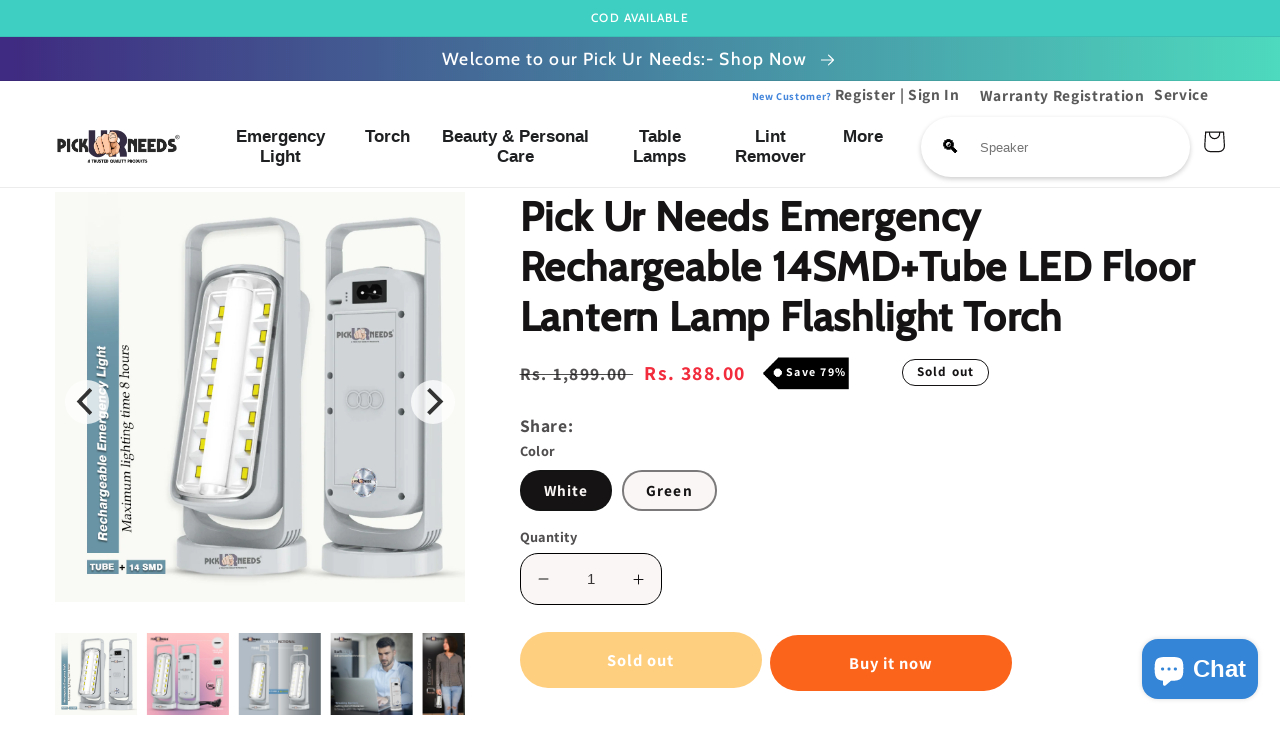

--- FILE ---
content_type: text/html; charset=utf-8
request_url: https://pickurneeds.in/products/pick-ur-needs-emergency-rechargeable-14-smd-tube-led-floor-lantern-lamp-flashlight
body_size: 37875
content:
<!doctype html>
<html class="no-js" lang="en">
  <head>
   <!-- Added by AVADA HelpCenter FAQs -->
   <script>
   window.AVADA_APP_FAQS_STATUS = window.AVADA_APP_FAQS_STATUS || {};
   window.AVADA_FAQ = window.AVADA_FAQS || {};
   window.AVADA_FAQ={"categories":[{"categoryId":"XCwtwuQqJexi0S13JGT1","defaultCategoryId":1,"createdAt":"2023-07-17T05:14:24.559Z","featured":true,"question":"Order \u0026 Shipping","icon":"cart","index":1,"position":1,"published":true,"shopId":"3vl21v7lVkWkbbERUEJ6","questions":[{"featured":true,"questionId":"FWXAKpPk3F8m4v5L05Av","defaultQuestionId":1,"index":1,"published":true,"title":"How long will it take to receive my order?"},{"featured":true,"questionId":"jz9cV8E0XffQOVhIvrE5","defaultQuestionId":2,"index":2,"published":true,"title":"How to track my order?"},{"featured":true,"questionId":"RznXcfsEA2iKOSzN7VJ8","defaultQuestionId":3,"index":3,"published":true,"title":"Do you ship internationally?"},{"featured":true,"questionId":"Ss12F0eJgpVCi92nYpIl","defaultQuestionId":4,"index":4,"published":true,"title":"I never got my order, what to do?"}],"updatedAt":"2023-07-17T05:14:26.652Z"},{"categoryId":"qZju0envPnlYads5aRwS","defaultCategoryId":2,"createdAt":"2023-07-17T05:14:24.559Z","featured":true,"question":"Exchange \u0026 Return","icon":"exchange","index":1,"position":2,"published":true,"shopId":"3vl21v7lVkWkbbERUEJ6","questions":[{"featured":true,"questionId":"WdtddznEdlx3bph15Wi4","defaultQuestionId":5,"index":1,"published":true,"title":"What is your return policy?"},{"featured":true,"questionId":"7kf4Ibt7ZHJ8Y6yxTZMl","defaultQuestionId":6,"index":2,"published":true,"title":"Can I exchange an item?"}],"updatedAt":"2023-07-17T05:14:26.653Z"}],"faqPageSetting":{"categoryColor":"#17428E","answerTextColor":"#808080","description":"Got a question? We're here to answer!","questionTextColor":"#FFFFFF","descriptionColor":"#909090","answerBackgroundColor":"#F4F4F4","faqPageCustomCss":"","q\u0026aFont":"Roboto","headerColor":"#17428E","fontFamily":"Roboto","questionBackgroundColor":"#2E67CC","header":"Frequently Asked Questions","theme":"avada-faq-page","shopId":"3vl21v7lVkWkbbERUEJ6","fontStore":[{"label":"Assistant","value":"Assistant"},{"label":"Cabin","value":"Cabin"},{"label":"slick","value":"slick"}],"id":"fByvcQIYpSlqZCuwtdfW"},"questions":[{"defaultCategoryId":2,"createdAt":"2023-07-17T05:14:24.561Z","defaultQuestionId":6,"question":"Can I exchange an item?","answer":"\u003cp\u003eYou can exchange an item with a higher-price item or the same item with a different size. See detailed policy \u003ca href=\"https:\/\/pickurneeds.myshopify.com\/policies\/refund-policy\" rel=\"noopener noreferrer\" target=\"_blank\"\u003ehere\u003c\/a\u003e.\u003c\/p\u003e\u003c\/p\u003e","shopId":"3vl21v7lVkWkbbERUEJ6","categoryId":"qZju0envPnlYads5aRwS","updatedAt":"2023-07-17T05:14:26.652Z","questionId":"7kf4Ibt7ZHJ8Y6yxTZMl"},{"defaultCategoryId":1,"createdAt":"2023-07-17T05:14:24.560Z","defaultQuestionId":1,"question":"How long will it take to receive my order?","answer":"Typically it takes 3-5 business days to receive your order. We’re doing our best to deliver it promptly for you. ","shopId":"3vl21v7lVkWkbbERUEJ6","categoryId":"XCwtwuQqJexi0S13JGT1","updatedAt":"2023-07-17T05:14:26.650Z","questionId":"FWXAKpPk3F8m4v5L05Av"},{"defaultCategoryId":1,"createdAt":"2023-07-17T05:14:24.560Z","defaultQuestionId":3,"question":"Do you ship internationally?","answer":"Yes, we do ship internationally. The shipping fee may vary depending on your location.","shopId":"3vl21v7lVkWkbbERUEJ6","categoryId":"XCwtwuQqJexi0S13JGT1","updatedAt":"2023-07-17T05:14:26.651Z","questionId":"RznXcfsEA2iKOSzN7VJ8"},{"defaultCategoryId":1,"createdAt":"2023-07-17T05:14:24.560Z","defaultQuestionId":4,"question":"I never got my order, what to do?","answer":"Please make sure you tracked your order from our Tracking page. Or call us at hotline: 123456XXX","shopId":"3vl21v7lVkWkbbERUEJ6","categoryId":"XCwtwuQqJexi0S13JGT1","updatedAt":"2023-07-17T05:14:26.651Z","questionId":"Ss12F0eJgpVCi92nYpIl"},{"defaultCategoryId":2,"createdAt":"2023-07-17T05:14:24.560Z","defaultQuestionId":5,"question":"What is your return policy?","answer":"\u003cp\u003ePlease check our return\/refund\/exchange policy \u003ca href=\"https:\/\/pickurneeds.myshopify.com\/policies\/refund-policy\" rel=\"noopener noreferrer\" target=\"_blank\"\u003ehere\u003c\/a\u003e.\u003c\/p\u003e","shopId":"3vl21v7lVkWkbbERUEJ6","categoryId":"qZju0envPnlYads5aRwS","updatedAt":"2023-07-17T05:14:26.652Z","questionId":"WdtddznEdlx3bph15Wi4"},{"defaultCategoryId":1,"createdAt":"2023-07-17T05:14:24.560Z","defaultQuestionId":2,"question":"How to track my order?","answer":"\u003cp\u003ePlease track your order at our Tracking page \u003ca href=\"https:\/\/17track.net\/en\" rel=\"noopener noreferrer\" target=\"_blank\"\u003ehttps:\/\/17track.net\/en\u003c\/a\u003e\u003c\/p\u003e","shopId":"3vl21v7lVkWkbbERUEJ6","categoryId":"XCwtwuQqJexi0S13JGT1","updatedAt":"2023-07-17T05:14:26.651Z","questionId":"jz9cV8E0XffQOVhIvrE5"}],"shop":{"disableWatermark":false,"statusFAQOnWidget":true,"statusFAQPage":false},"widgetSetting":{"hideOnMobile":false,"appCss":"","isFeaturedArticles":true,"isOrderTracking":true,"shopId":"3vl21v7lVkWkbbERUEJ6","customCss":"","backBtnLabel":"Back","defaultContactMethod":"whatsApp","contentTextFont":"Roboto","welcomeText":"Hi 👋","floatBtnLabel":"","removeBranding":false,"textColor":"#1D1D1D","isContactUs":true,"isCategory":true,"isCustom":true,"floatBtnPosition":"bottom_right","textFont":"Roboto","fontStore":[{"label":"Assistant","value":"Assistant"},{"label":"Cabin","value":"Cabin"},{"label":"slick","value":"slick"}],"createdAt":"2023-07-17T05:14:25.321Z","shopName":"Pick Ur Needs","id":"9OGqdCEubXOCUk2g41bs","shopifyDomain":"pickurneeds.myshopify.com","email":"pickurneeds36@gmail.com","contactMethod":{"skype":{"resTimeSuffix":"hour","firstMessage":"Hi there! 👋 How can I help you?","active":false,"shopName":"{{shop_name}}","resTimeValue":"1","title":"Skype","value":""},"whatsApp":{"resTimeSuffix":"hour","firstMessage":"Hi there! 👋 How can I help you?","active":true,"shopName":"{{shop_name}}","resTimeValue":"1","title":"WhatsApp","value":"917289922572"},"messenger":{"resTimeSuffix":"hour","firstMessage":"Hi there! 👋 How can I help you?","active":false,"shopName":"{{shop_name}}","resTimeValue":"1","title":"Messenger","value":""},"line":{"resTimeSuffix":"hour","firstMessage":"Hi there! 👋 How can I help you?","active":false,"shopName":"{{shop_name}}","resTimeValue":"1","title":"Line","value":""},"telegram":{"resTimeSuffix":"hour","firstMessage":"Hi there! 👋 How can I help you?","active":false,"shopName":"{{shop_name}}","resTimeValue":"1","title":"Telegram","value":""},"weChat":{"resTimeSuffix":"hour","firstMessage":"Hi there! 👋 How can I help you?","active":false,"shopName":"{{shop_name}}","resTimeValue":"1","title":"WeChat","value":""},"instagram":{"resTimeSuffix":"hour","firstMessage":"Hi there! 👋 How can I help you?","active":false,"shopName":"{{shop_name}}","resTimeValue":"1","title":"Instagram","value":""},"phoneCall":{"resTimeSuffix":"hour","firstMessage":"Hi there! 👋 How can I help you?","active":false,"shopName":"{{shop_name}}","resTimeValue":"1","title":"Phone Call","value":""},"email":{"resTimeSuffix":"hour","firstMessage":"Hi there! 👋 How can I help you?","active":false,"shopName":"{{shop_name}}","resTimeValue":"1","title":"Email","value":""}},"brandColor":"#165B33","actionColor":"#FFFFFF","textBtnColor":"#FFFFFF","icon":"upload_icon","btnPopupColor":"#165B33","btnColor":"#165B33","description":"Are you looking to register a new product bought online to activate warranty services","theme":"christmas","urlLogo":"https:\/\/firebasestorage.googleapis.com\/v0\/b\/avada-helpdesk-faq.appspot.com\/o\/undefined%2Flogo%2Fwhatsapp.png_1689571285454?alt=media\u0026token=7d414c9a-5f2f-4608-a618-02541f8561b6"}};
   window.AVADA_APP_FAQS_STATUS.shopId = '3vl21v7lVkWkbbERUEJ6';
   window.AVADA_APP_FAQS_STATUS.statusFAQOnWidget = true;
   window.AVADA_APP_FAQS_STATUS.shopLogo = "\/\/pickurneeds.in\/cdn\/shop\/files\/logo_3000x1500_45aef890-4de5-4a46-a4ef-6a8a8987e38d.png?v=1663071097";
 </script>
   <!-- /Added by AVADA HelpCenter FAQs -->
 
    <meta charset="utf-8">
    <meta http-equiv="X-UA-Compatible" content="IE=edge">
    <meta name="viewport" content="width=device-width,initial-scale=1">
    <meta name="theme-color" content="">
    <link rel="canonical" href="https://pickurneeds.in/products/pick-ur-needs-emergency-rechargeable-14-smd-tube-led-floor-lantern-lamp-flashlight">
    <link rel="preconnect" href="https://cdn.shopify.com" crossorigin><link rel="icon" type="image/png" href="//pickurneeds.in/cdn/shop/files/ur_png.png?crop=center&height=32&v=1664450862&width=32"><link rel="preconnect" href="https://fonts.shopifycdn.com" crossorigin><!-- Air Reviews Script -->
 

    
    
    
    
  










<script>
  const AIR_REVIEWS = {};
  AIR_REVIEWS.product = {"id":7887328411802,"title":"Pick Ur Needs Emergency Rechargeable 14SMD+Tube LED Floor Lantern Lamp Flashlight Torch","handle":"pick-ur-needs-emergency-rechargeable-14-smd-tube-led-floor-lantern-lamp-flashlight","description":"\u003cp\u003e\u003cspan data-mce-fragment=\"1\"\u003ePick Ur Needs Emergency Lanterns With 360 degree Rotation, superior quality providing high bright light with its brilliant 14 SMD LED+ Tube. Featured with its advanced glass mat technology and superior battery life, the product offers uninterrupted lighting making it ideal for homes and offices alike. Intelligent battery monitor circuit protects the battery from deep discharge and overcharge. It makes for a great lighting system in or around your home, while camping or in your travels. The 14 LED bulbs lighting surface boasts 500 Lumens of power while being energy-efficient at the same time. This product doesn't utilize batteries but lights up for hours on end in between transmissions. It features 2 brightness modes. The Light bar is durable, yet lightweight and portable so you can take it anywhere. It has an On\/Off switch, and built-in stand that used to hang lantern on the walls. Now no need to worry in the outage of lights.\u003c\/span\u003e\u003c\/p\u003e\n\u003ctable width=\"100%\"\u003e\n\u003ctbody\u003e\n\u003ctr\u003e\n\u003ctd style=\"width: 52.6042%;\" data-mce-style=\"width: 52.6042%;\"\u003eCharging Time\u003c\/td\u003e\n\u003ctd style=\"width: 45.0909%;\" data-mce-style=\"width: 45.0909%;\"\u003e4 Hrs\u003c\/td\u003e\n\u003c\/tr\u003e\n\u003ctr\u003e\n\u003ctd style=\"width: 52.6042%;\" data-mce-style=\"width: 52.6042%;\"\u003ePower Source\u003c\/td\u003e\n\u003ctd style=\"width: 45.0909%;\" data-mce-style=\"width: 45.0909%;\"\u003eRechargeable\u003c\/td\u003e\n\u003c\/tr\u003e\n\u003ctr\u003e\n\u003ctd style=\"width: 52.6042%;\" data-mce-style=\"width: 52.6042%;\"\u003eBattery Capacity\u003c\/td\u003e\n\u003ctd style=\"width: 45.0909%;\" data-mce-style=\"width: 45.0909%;\"\u003e1200 mAh\u003c\/td\u003e\n\u003c\/tr\u003e\n\u003ctr\u003e\n\u003ctd style=\"width: 52.6042%;\" data-mce-style=\"width: 52.6042%;\"\u003eColor\u003c\/td\u003e\n\u003ctd style=\"width: 45.0909%;\" data-mce-style=\"width: 45.0909%;\"\u003eWhite\u003c\/td\u003e\n\u003c\/tr\u003e\n\u003ctr\u003e\n\u003ctd style=\"width: 52.6042%;\" data-mce-style=\"width: 52.6042%;\"\u003e��Brand\u003c\/td\u003e\n\u003ctd st data-mce-style=\"width: 45.0909%;\"\u003ePick Ur Needs\u003c\/td\u003e\n\u003c\/tr\u003e\n\u003c\/tbody\u003e\n\u003c\/table\u003e\n\u003cp\u003e��\u003c\/p\u003e\n\u003cp\u003e��� Rechargeable LED : Our lanterns boast cutting-edge LED technology, ensuring long-lasting and energy-efficient illumination, making them an eco-friendly choice for your lighting needs.\u003c\/p\u003e\n\u003cp\u003e��� Great for outdoor usage, travels, or camping trips and also includes a wall hanging stand that works to stabilize the light source for hands-free operation.\u003cbr\u003e\u003c\/p\u003e\n\u003cp\u003e��� This light bar features 2 brightness modes, the Low (Only SMD) \u0026amp; High (Tube + SMD) that can give the 500-lumen power for greater visibility and the Bright mode for no\u003c\/p\u003e","published_at":"2023-08-12T07:58:51-04:00","created_at":"2023-08-12T07:58:51-04:00","vendor":"Pick Ur Needs","type":"lantern","tags":["emergency lantern light","emergency led lantern light","Emergency Light","Emergency Stand Light","home emergency light","led emergency light","mini emergency light","rechargable emergency light","rechargeable emergency light","rechargeable emergency tube lantern"],"price":38800,"price_min":38800,"price_max":38800,"available":false,"price_varies":false,"compare_at_price":189900,"compare_at_price_min":189900,"compare_at_price_max":189900,"compare_at_price_varies":false,"variants":[{"id":43819671388314,"title":"White","option1":"White","option2":null,"option3":null,"sku":"EL-9122 White","requires_shipping":true,"taxable":true,"featured_image":{"id":37509469831322,"product_id":7887328411802,"position":1,"created_at":"2023-08-12T07:58:51-04:00","updated_at":"2023-08-12T07:58:54-04:00","alt":null,"width":1200,"height":1200,"src":"\/\/pickurneeds.in\/cdn\/shop\/files\/2_ddd85cae-f9e2-40fe-b409-0f9f396a93ef.jpg?v=1691841534","variant_ids":[43819671388314]},"available":false,"name":"Pick Ur Needs Emergency Rechargeable 14SMD+Tube LED Floor Lantern Lamp Flashlight Torch - White","public_title":"White","options":["White"],"price":38800,"weight":330,"compare_at_price":189900,"inventory_management":"shopify","barcode":null,"featured_media":{"alt":null,"id":30058105045146,"position":1,"preview_image":{"aspect_ratio":1.0,"height":1200,"width":1200,"src":"\/\/pickurneeds.in\/cdn\/shop\/files\/2_ddd85cae-f9e2-40fe-b409-0f9f396a93ef.jpg?v=1691841534"}},"requires_selling_plan":false,"selling_plan_allocations":[]},{"id":43819671421082,"title":"Green","option1":"Green","option2":null,"option3":null,"sku":"EL-9122 Green","requires_shipping":true,"taxable":true,"featured_image":{"id":37509472288922,"product_id":7887328411802,"position":6,"created_at":"2023-08-12T07:59:40-04:00","updated_at":"2023-08-12T07:59:40-04:00","alt":null,"width":1200,"height":1200,"src":"\/\/pickurneeds.in\/cdn\/shop\/products\/2_d60e1977-5510-4d20-8db9-e133cfa8cfff.jpg?v=1691841580","variant_ids":[43819671421082]},"available":false,"name":"Pick Ur Needs Emergency Rechargeable 14SMD+Tube LED Floor Lantern Lamp Flashlight Torch - Green","public_title":"Green","options":["Green"],"price":38800,"weight":330,"compare_at_price":189900,"inventory_management":"shopify","barcode":null,"featured_media":{"alt":null,"id":30058107699354,"position":6,"preview_image":{"aspect_ratio":1.0,"height":1200,"width":1200,"src":"\/\/pickurneeds.in\/cdn\/shop\/products\/2_d60e1977-5510-4d20-8db9-e133cfa8cfff.jpg?v=1691841580"}},"requires_selling_plan":false,"selling_plan_allocations":[]}],"images":["\/\/pickurneeds.in\/cdn\/shop\/files\/2_ddd85cae-f9e2-40fe-b409-0f9f396a93ef.jpg?v=1691841534","\/\/pickurneeds.in\/cdn\/shop\/files\/3_cb16e634-b694-4abb-9d0e-4a0c55a34272.jpg?v=1691841533","\/\/pickurneeds.in\/cdn\/shop\/files\/2_ac9274a7-5cc3-45c3-b493-56b24113192e.jpg?v=1691841533","\/\/pickurneeds.in\/cdn\/shop\/files\/4_919e8f2b-75e1-4108-8d5d-757ff3cf1175.jpg?v=1691841534","\/\/pickurneeds.in\/cdn\/shop\/files\/5_5b84cd65-5146-4295-97de-1af805cabbc7.jpg?v=1691841533","\/\/pickurneeds.in\/cdn\/shop\/products\/2_d60e1977-5510-4d20-8db9-e133cfa8cfff.jpg?v=1691841580","\/\/pickurneeds.in\/cdn\/shop\/files\/1_8d7e6f50-4b49-4bd1-af2c-e34283ac4b50.jpg?v=1695385508","\/\/pickurneeds.in\/cdn\/shop\/files\/2_f1443398-7cb2-4682-a675-9ea32d171678.jpg?v=1695385509","\/\/pickurneeds.in\/cdn\/shop\/files\/3_e6071678-94ee-478b-93da-485f5c666265.jpg?v=1695385508","\/\/pickurneeds.in\/cdn\/shop\/files\/4_83862571-12ef-41e0-a2c0-04071f60b306.jpg?v=1695385509","\/\/pickurneeds.in\/cdn\/shop\/files\/5_3b377b84-e189-43b1-bd8f-df62eb439ad4.jpg?v=1695385510","\/\/pickurneeds.in\/cdn\/shop\/files\/6_d0ac46b0-b33b-4059-8752-459b94f6052b.jpg?v=1695385511"],"featured_image":"\/\/pickurneeds.in\/cdn\/shop\/files\/2_ddd85cae-f9e2-40fe-b409-0f9f396a93ef.jpg?v=1691841534","options":["Color"],"media":[{"alt":null,"id":30058105045146,"position":1,"preview_image":{"aspect_ratio":1.0,"height":1200,"width":1200,"src":"\/\/pickurneeds.in\/cdn\/shop\/files\/2_ddd85cae-f9e2-40fe-b409-0f9f396a93ef.jpg?v=1691841534"},"aspect_ratio":1.0,"height":1200,"media_type":"image","src":"\/\/pickurneeds.in\/cdn\/shop\/files\/2_ddd85cae-f9e2-40fe-b409-0f9f396a93ef.jpg?v=1691841534","width":1200},{"alt":null,"id":30058105077914,"position":2,"preview_image":{"aspect_ratio":1.0,"height":1500,"width":1500,"src":"\/\/pickurneeds.in\/cdn\/shop\/files\/3_cb16e634-b694-4abb-9d0e-4a0c55a34272.jpg?v=1691841533"},"aspect_ratio":1.0,"height":1500,"media_type":"image","src":"\/\/pickurneeds.in\/cdn\/shop\/files\/3_cb16e634-b694-4abb-9d0e-4a0c55a34272.jpg?v=1691841533","width":1500},{"alt":null,"id":30058105110682,"position":3,"preview_image":{"aspect_ratio":1.0,"height":1500,"width":1500,"src":"\/\/pickurneeds.in\/cdn\/shop\/files\/2_ac9274a7-5cc3-45c3-b493-56b24113192e.jpg?v=1691841533"},"aspect_ratio":1.0,"height":1500,"media_type":"image","src":"\/\/pickurneeds.in\/cdn\/shop\/files\/2_ac9274a7-5cc3-45c3-b493-56b24113192e.jpg?v=1691841533","width":1500},{"alt":null,"id":30058105143450,"position":4,"preview_image":{"aspect_ratio":1.0,"height":1500,"width":1500,"src":"\/\/pickurneeds.in\/cdn\/shop\/files\/4_919e8f2b-75e1-4108-8d5d-757ff3cf1175.jpg?v=1691841534"},"aspect_ratio":1.0,"height":1500,"media_type":"image","src":"\/\/pickurneeds.in\/cdn\/shop\/files\/4_919e8f2b-75e1-4108-8d5d-757ff3cf1175.jpg?v=1691841534","width":1500},{"alt":null,"id":30058105176218,"position":5,"preview_image":{"aspect_ratio":1.0,"height":1500,"width":1500,"src":"\/\/pickurneeds.in\/cdn\/shop\/files\/5_5b84cd65-5146-4295-97de-1af805cabbc7.jpg?v=1691841533"},"aspect_ratio":1.0,"height":1500,"media_type":"image","src":"\/\/pickurneeds.in\/cdn\/shop\/files\/5_5b84cd65-5146-4295-97de-1af805cabbc7.jpg?v=1691841533","width":1500},{"alt":null,"id":30058107699354,"position":6,"preview_image":{"aspect_ratio":1.0,"height":1200,"width":1200,"src":"\/\/pickurneeds.in\/cdn\/shop\/products\/2_d60e1977-5510-4d20-8db9-e133cfa8cfff.jpg?v=1691841580"},"aspect_ratio":1.0,"height":1200,"media_type":"image","src":"\/\/pickurneeds.in\/cdn\/shop\/products\/2_d60e1977-5510-4d20-8db9-e133cfa8cfff.jpg?v=1691841580","width":1200},{"alt":null,"id":30341164499098,"position":7,"preview_image":{"aspect_ratio":1.0,"height":1500,"width":1500,"src":"\/\/pickurneeds.in\/cdn\/shop\/files\/1_8d7e6f50-4b49-4bd1-af2c-e34283ac4b50.jpg?v=1695385508"},"aspect_ratio":1.0,"height":1500,"media_type":"image","src":"\/\/pickurneeds.in\/cdn\/shop\/files\/1_8d7e6f50-4b49-4bd1-af2c-e34283ac4b50.jpg?v=1695385508","width":1500},{"alt":null,"id":30341164531866,"position":8,"preview_image":{"aspect_ratio":1.0,"height":1500,"width":1500,"src":"\/\/pickurneeds.in\/cdn\/shop\/files\/2_f1443398-7cb2-4682-a675-9ea32d171678.jpg?v=1695385509"},"aspect_ratio":1.0,"height":1500,"media_type":"image","src":"\/\/pickurneeds.in\/cdn\/shop\/files\/2_f1443398-7cb2-4682-a675-9ea32d171678.jpg?v=1695385509","width":1500},{"alt":null,"id":30341164564634,"position":9,"preview_image":{"aspect_ratio":1.0,"height":1500,"width":1500,"src":"\/\/pickurneeds.in\/cdn\/shop\/files\/3_e6071678-94ee-478b-93da-485f5c666265.jpg?v=1695385508"},"aspect_ratio":1.0,"height":1500,"media_type":"image","src":"\/\/pickurneeds.in\/cdn\/shop\/files\/3_e6071678-94ee-478b-93da-485f5c666265.jpg?v=1695385508","width":1500},{"alt":null,"id":30341164597402,"position":10,"preview_image":{"aspect_ratio":1.0,"height":1500,"width":1500,"src":"\/\/pickurneeds.in\/cdn\/shop\/files\/4_83862571-12ef-41e0-a2c0-04071f60b306.jpg?v=1695385509"},"aspect_ratio":1.0,"height":1500,"media_type":"image","src":"\/\/pickurneeds.in\/cdn\/shop\/files\/4_83862571-12ef-41e0-a2c0-04071f60b306.jpg?v=1695385509","width":1500},{"alt":null,"id":30341164630170,"position":11,"preview_image":{"aspect_ratio":1.0,"height":1500,"width":1500,"src":"\/\/pickurneeds.in\/cdn\/shop\/files\/5_3b377b84-e189-43b1-bd8f-df62eb439ad4.jpg?v=1695385510"},"aspect_ratio":1.0,"height":1500,"media_type":"image","src":"\/\/pickurneeds.in\/cdn\/shop\/files\/5_3b377b84-e189-43b1-bd8f-df62eb439ad4.jpg?v=1695385510","width":1500},{"alt":null,"id":30341164662938,"position":12,"preview_image":{"aspect_ratio":1.0,"height":1500,"width":1500,"src":"\/\/pickurneeds.in\/cdn\/shop\/files\/6_d0ac46b0-b33b-4059-8752-459b94f6052b.jpg?v=1695385511"},"aspect_ratio":1.0,"height":1500,"media_type":"image","src":"\/\/pickurneeds.in\/cdn\/shop\/files\/6_d0ac46b0-b33b-4059-8752-459b94f6052b.jpg?v=1695385511","width":1500}],"requires_selling_plan":false,"selling_plan_groups":[],"content":"\u003cp\u003e\u003cspan data-mce-fragment=\"1\"\u003ePick Ur Needs Emergency Lanterns With 360 degree Rotation, superior quality providing high bright light with its brilliant 14 SMD LED+ Tube. Featured with its advanced glass mat technology and superior battery life, the product offers uninterrupted lighting making it ideal for homes and offices alike. Intelligent battery monitor circuit protects the battery from deep discharge and overcharge. It makes for a great lighting system in or around your home, while camping or in your travels. The 14 LED bulbs lighting surface boasts 500 Lumens of power while being energy-efficient at the same time. This product doesn't utilize batteries but lights up for hours on end in between transmissions. It features 2 brightness modes. The Light bar is durable, yet lightweight and portable so you can take it anywhere. It has an On\/Off switch, and built-in stand that used to hang lantern on the walls. Now no need to worry in the outage of lights.\u003c\/span\u003e\u003c\/p\u003e\n\u003ctable width=\"100%\"\u003e\n\u003ctbody\u003e\n\u003ctr\u003e\n\u003ctd style=\"width: 52.6042%;\" data-mce-style=\"width: 52.6042%;\"\u003eCharging Time\u003c\/td\u003e\n\u003ctd style=\"width: 45.0909%;\" data-mce-style=\"width: 45.0909%;\"\u003e4 Hrs\u003c\/td\u003e\n\u003c\/tr\u003e\n\u003ctr\u003e\n\u003ctd style=\"width: 52.6042%;\" data-mce-style=\"width: 52.6042%;\"\u003ePower Source\u003c\/td\u003e\n\u003ctd style=\"width: 45.0909%;\" data-mce-style=\"width: 45.0909%;\"\u003eRechargeable\u003c\/td\u003e\n\u003c\/tr\u003e\n\u003ctr\u003e\n\u003ctd style=\"width: 52.6042%;\" data-mce-style=\"width: 52.6042%;\"\u003eBattery Capacity\u003c\/td\u003e\n\u003ctd style=\"width: 45.0909%;\" data-mce-style=\"width: 45.0909%;\"\u003e1200 mAh\u003c\/td\u003e\n\u003c\/tr\u003e\n\u003ctr\u003e\n\u003ctd style=\"width: 52.6042%;\" data-mce-style=\"width: 52.6042%;\"\u003eColor\u003c\/td\u003e\n\u003ctd style=\"width: 45.0909%;\" data-mce-style=\"width: 45.0909%;\"\u003eWhite\u003c\/td\u003e\n\u003c\/tr\u003e\n\u003ctr\u003e\n\u003ctd style=\"width: 52.6042%;\" data-mce-style=\"width: 52.6042%;\"\u003e��Brand\u003c\/td\u003e\n\u003ctd st data-mce-style=\"width: 45.0909%;\"\u003ePick Ur Needs\u003c\/td\u003e\n\u003c\/tr\u003e\n\u003c\/tbody\u003e\n\u003c\/table\u003e\n\u003cp\u003e��\u003c\/p\u003e\n\u003cp\u003e��� Rechargeable LED : Our lanterns boast cutting-edge LED technology, ensuring long-lasting and energy-efficient illumination, making them an eco-friendly choice for your lighting needs.\u003c\/p\u003e\n\u003cp\u003e��� Great for outdoor usage, travels, or camping trips and also includes a wall hanging stand that works to stabilize the light source for hands-free operation.\u003cbr\u003e\u003c\/p\u003e\n\u003cp\u003e��� This light bar features 2 brightness modes, the Low (Only SMD) \u0026amp; High (Tube + SMD) that can give the 500-lumen power for greater visibility and the Bright mode for no\u003c\/p\u003e"};
  AIR_REVIEWS.template = "product";
  AIR_REVIEWS.collections = [];
  AIR_REVIEWS.collectionsName = [];
  AIR_REVIEWS.customer = {
    id: null,
    email: null,
    first_name: null,
    last_name: null,
  };
  
  AIR_REVIEWS.collections.push(`289808449690`);
  AIR_REVIEWS.collectionsName.push(`Emergency Light`);
  
  AIR_REVIEWS.collections.push(`290003386522`);
  AIR_REVIEWS.collectionsName.push(`Emergency Stand Light`);
  
  AIR_REVIEWS.collections.push(`289509114010`);
  AIR_REVIEWS.collectionsName.push(`Home page`);
  
  AIR_REVIEWS.collections.push(`290003157146`);
  AIR_REVIEWS.collectionsName.push(`Mini Emergency Light`);
  
  AIR_REVIEWS.collections.push(`290116403354`);
  AIR_REVIEWS.collectionsName.push(`Mini Stand Light`);
  
  AIR_REVIEWS.branding = false;
  AIR_REVIEWS.appBlock = true;
  AIR_REVIEWS.shopData = false;
  AIR_REVIEWS.settings = {"createdAt":"2023-08-21T10:07:31.649Z","reviewCarouselWidget":{"customPositionHomeDirection":"after","customPositionCatalog":"","showPreview":true,"customPositionProductDirection":"after","carouselHeadingColor":"#000000","carouselMinimumRating":"all-reviews","carouselHeading":"See what our customers said","customPositionProduct":"","customPositionHome":"","enableCarousel":false,"customPositionCatalogDirection":"after"},"reviewWidget":{"customPositionCatalog":"","showOnMobile":true,"showOnHomePage":false,"desktopPosition":"desktop-right","enablePopupReview":false,"hideNoStarRating":false,"minimumRating":"all-reviews","floatButtonLabel":"Our Reviews","mobilePosition":"mobile-left","showProductPageBlock":true,"showOnProductList":true,"floatBtnIconCustom":"","showPreview":false,"enableStarRating":true,"showCatalogPage":true,"customPositionCatalogDirection":"after","previewType":"star-rating-settings","showProductPage":true,"floatBtnBgColor":"#000000","customPositionProductDirection":"after","floatBtnIcon":"https://imgur.com/ttZVtaG.png","customPositionProduct":"","customProductContainer":"","showOnDesktop":true,"floatBtnTextColor":"#FFFFFF"},"shopDomain":"pickurneeds.myshopify.com","reviewPop":{"minimumRating":"all-reviews","includedPages":"","emptyImageCustom":"","pageShow":[],"excludedPages":"","showOnMobile":true,"emptyImage":"https://imgur.com/uw78kAx.png","showOnDesktop":true,"desktopPosition":"desktop-bottom-left","enabled":false,"mobilePosition":"mobile-bottom-right","customCss":""},"shopId":"5FmuY1FN6g4COWgR2nFw","generalSetting":{"sortOption":"sortlarest@feedback","amzReviewerOption":"all_reviews","enableCountryFlag":false,"amzPhotoOption":"all_contents","enableAggregateRating":true,"amzSortOption":"recent","ratingOption":"All positive","photoOption":"all","amzRatingOption":"positive","autoSubmitPublish":"disabled"},"reviewBlock":{"preset":1,"layout":"list","inlinePosition":"below-product","customPosition":".shopify-payment-button","customPositionDirection":"after","requiredName":true,"requiredEmail":false,"hasPolicy":true,"policy":"By submitting, I acknowledge the Privacy and that my reviews will be publicly posted and shared online","submitButtonColor":"#166CE1","submitTextColor":"#ffffff","advancedSetting":true,"starColorType":"single-color","fiveStarColor":"#16A086","fourStarColor":"#27AE61","threeStarColor":"#F1C40F","twoStarColor":"#E67F22","oneStarColor":"#E84C3D","emptyStarColor":"#BFBFBF","singleStarColor":"#FABF46","dateFormat":"mm_dd_yyyy","summaryHeading":"Review","summaryButton":"Write a review","primaryColor":"#121212","secondaryColor":"#383838","headingColor":"#000000","backgroundColor":"#EDEDED","buttonBackgroundColor":"#EDEDED","buttonTextColor":"#121212","buttonBorderRadius":4,"font":"Inter","customCss":"","starIconType":"trustpilot-slim","isEnableBadge":false,"badgeColor":"#2C6ECB","badgeIconType":"badge-circle","displayBadge":"after-customer-name","isShowBadgeText":false,"id":1},"popReviews":[],"carouselReviews":[]};
  AIR_REVIEWS.hasStorefrontToken = true
  AIR_REVIEWS.translations = {"review":"review","reviews":"reviews","See more":"See more","See less":"See less","Recent":"Recent","Highest":"Highest","Lowest":"Lowest","Load more":"Load more","No reviews yet":"No reviews yet","How do you like this item?":"How do you like this item?","Excellent":"Excellent","Good":"Good","Medium":"Medium","Poor":"Poor","Very Bad":"Very Bad","Share your thoughts":"Share your thoughts","Write your feedback":"Write your feedback","Your Information":"Your Information","Your Name":"Your Name","Email":"Email","This is a required field":"This is a required field","Send":"Send","You have reached the file upload limit":"You have reached the file upload limit","Email field is invalid":"Email field is invalid","Review with image":"Review with image","Our Reviews":"Our Reviews","5MB Limit":"5MB Limit","Be the first to write a review":"Be the first to write a review","Submit":"Submit","Submitted":"Submitted","Click to review":"Click to review","Tap to review":"Tap to review","Name":"Name","Thank you for your feedback":"Thank you for your feedback","Invalid file type":"Invalid file type","accepted file types: .gif, .jpg, .png.":"accepted file types: .gif, .jpg, .png.","Invalid file size":"Invalid file size","image size should not be more than 5MB.":"image size should not be more than 5MB.","Your Email":"Your Email","Next":"Next","Verified":"Verified"};
  AIR_REVIEWS.productReview = false;
  AIR_REVIEWS.shopLogo = "\/\/pickurneeds.in\/cdn\/shop\/files\/logo_3000x1500_45aef890-4de5-4a46-a4ef-6a8a8987e38d.png?v=1663071097";
</script>

  <!-- /Air Reviews Script -->

<title>
      Pick Ur Needs Emergency Rechargeable 14SMD+Tube LED Floor Lantern Lamp
</title>

    
      <meta name="description" content="Pick Ur Needs Emergency Lanterns With 360 degree Rotation, superior quality providing high bright light with its brilliant 14 SMD LED+ Tube. Featured with its advanced glass mat technology and superior battery life, the product offers uninterrupted lighting making it ideal for homes and offices alike. Intelligent batte">
    

    

<meta property="og:site_name" content="Pick Ur Needs">
<meta property="og:url" content="https://pickurneeds.in/products/pick-ur-needs-emergency-rechargeable-14-smd-tube-led-floor-lantern-lamp-flashlight">
<meta property="og:title" content="Pick Ur Needs Emergency Rechargeable 14SMD+Tube LED Floor Lantern Lamp">
<meta property="og:type" content="product">
<meta property="og:description" content="Pick Ur Needs Emergency Lanterns With 360 degree Rotation, superior quality providing high bright light with its brilliant 14 SMD LED+ Tube. Featured with its advanced glass mat technology and superior battery life, the product offers uninterrupted lighting making it ideal for homes and offices alike. Intelligent batte"><meta property="og:image" content="http://pickurneeds.in/cdn/shop/files/2_ddd85cae-f9e2-40fe-b409-0f9f396a93ef.jpg?v=1691841534">
  <meta property="og:image:secure_url" content="https://pickurneeds.in/cdn/shop/files/2_ddd85cae-f9e2-40fe-b409-0f9f396a93ef.jpg?v=1691841534">
  <meta property="og:image:width" content="1200">
  <meta property="og:image:height" content="1200"><meta property="og:price:amount" content="388.00">
  <meta property="og:price:currency" content="INR"><meta name="twitter:site" content="@NeedsPick"><meta name="twitter:card" content="summary_large_image">
<meta name="twitter:title" content="Pick Ur Needs Emergency Rechargeable 14SMD+Tube LED Floor Lantern Lamp">
<meta name="twitter:description" content="Pick Ur Needs Emergency Lanterns With 360 degree Rotation, superior quality providing high bright light with its brilliant 14 SMD LED+ Tube. Featured with its advanced glass mat technology and superior battery life, the product offers uninterrupted lighting making it ideal for homes and offices alike. Intelligent batte">


    <script src="//pickurneeds.in/cdn/shop/t/30/assets/global.js?v=61458928962905749771671881406" defer="defer"></script>
    <script>window.performance && window.performance.mark && window.performance.mark('shopify.content_for_header.start');</script><meta name="google-site-verification" content="iluG8L4NWcbRbgw1OGSgPW2biobSvEd-gq3GwZyVYHU">
<meta id="shopify-digital-wallet" name="shopify-digital-wallet" content="/61559603354/digital_wallets/dialog">
<meta id="in-context-paypal-metadata" data-shop-id="61559603354" data-venmo-supported="false" data-environment="production" data-locale="en_US" data-paypal-v4="true" data-currency="INR">
<link rel="alternate" type="application/json+oembed" href="https://pickurneeds.in/products/pick-ur-needs-emergency-rechargeable-14-smd-tube-led-floor-lantern-lamp-flashlight.oembed">
<script async="async" src="/checkouts/internal/preloads.js?locale=en-IN"></script>
<script id="shopify-features" type="application/json">{"accessToken":"891d89ddd1923236e347188a30841076","betas":["rich-media-storefront-analytics"],"domain":"pickurneeds.in","predictiveSearch":true,"shopId":61559603354,"locale":"en"}</script>
<script>var Shopify = Shopify || {};
Shopify.shop = "pickurneeds.myshopify.com";
Shopify.locale = "en";
Shopify.currency = {"active":"INR","rate":"1.0"};
Shopify.country = "IN";
Shopify.theme = {"name":"Website Live ","id":131787718810,"schema_name":"Dawn","schema_version":"6.0.2","theme_store_id":887,"role":"main"};
Shopify.theme.handle = "null";
Shopify.theme.style = {"id":null,"handle":null};
Shopify.cdnHost = "pickurneeds.in/cdn";
Shopify.routes = Shopify.routes || {};
Shopify.routes.root = "/";</script>
<script type="module">!function(o){(o.Shopify=o.Shopify||{}).modules=!0}(window);</script>
<script>!function(o){function n(){var o=[];function n(){o.push(Array.prototype.slice.apply(arguments))}return n.q=o,n}var t=o.Shopify=o.Shopify||{};t.loadFeatures=n(),t.autoloadFeatures=n()}(window);</script>
<script id="shop-js-analytics" type="application/json">{"pageType":"product"}</script>
<script defer="defer" async type="module" src="//pickurneeds.in/cdn/shopifycloud/shop-js/modules/v2/client.init-shop-cart-sync_BApSsMSl.en.esm.js"></script>
<script defer="defer" async type="module" src="//pickurneeds.in/cdn/shopifycloud/shop-js/modules/v2/chunk.common_CBoos6YZ.esm.js"></script>
<script type="module">
  await import("//pickurneeds.in/cdn/shopifycloud/shop-js/modules/v2/client.init-shop-cart-sync_BApSsMSl.en.esm.js");
await import("//pickurneeds.in/cdn/shopifycloud/shop-js/modules/v2/chunk.common_CBoos6YZ.esm.js");

  window.Shopify.SignInWithShop?.initShopCartSync?.({"fedCMEnabled":true,"windoidEnabled":true});

</script>
<script>(function() {
  var isLoaded = false;
  function asyncLoad() {
    if (isLoaded) return;
    isLoaded = true;
    var urls = ["https:\/\/platform-api.sharethis.com\/js\/sharethis.js?shop=pickurneeds.myshopify.com#property=64ddefa96dbfde0012ce1069\u0026product=inline-share-buttons\u0026source=inline-share-buttons-shopify\u0026ver=1692595296","https:\/\/sr-cdn.shiprocket.in\/sr-promise\/static\/uc.js?channel_id=4\u0026sr_company_id=164418\u0026shop=pickurneeds.myshopify.com","https:\/\/sr-cdn.shiprocket.in\/sr-promise\/static\/uc.js?channel_id=4\u0026sr_company_id=4730434\u0026shop=pickurneeds.myshopify.com","https:\/\/wholesale.good-apps.co\/storage\/js\/goodpa_wholesale-pickurneeds.myshopify.com.js?ver=33\u0026shop=pickurneeds.myshopify.com"];
    for (var i = 0; i < urls.length; i++) {
      var s = document.createElement('script');
      s.type = 'text/javascript';
      s.async = true;
      s.src = urls[i];
      var x = document.getElementsByTagName('script')[0];
      x.parentNode.insertBefore(s, x);
    }
  };
  if(window.attachEvent) {
    window.attachEvent('onload', asyncLoad);
  } else {
    window.addEventListener('load', asyncLoad, false);
  }
})();</script>
<script id="__st">var __st={"a":61559603354,"offset":-18000,"reqid":"c3fc77c7-10d1-4aca-9039-faf383300c71-1768916692","pageurl":"pickurneeds.in\/products\/pick-ur-needs-emergency-rechargeable-14-smd-tube-led-floor-lantern-lamp-flashlight","u":"1aa1a3449ad8","p":"product","rtyp":"product","rid":7887328411802};</script>
<script>window.ShopifyPaypalV4VisibilityTracking = true;</script>
<script id="captcha-bootstrap">!function(){'use strict';const t='contact',e='account',n='new_comment',o=[[t,t],['blogs',n],['comments',n],[t,'customer']],c=[[e,'customer_login'],[e,'guest_login'],[e,'recover_customer_password'],[e,'create_customer']],r=t=>t.map((([t,e])=>`form[action*='/${t}']:not([data-nocaptcha='true']) input[name='form_type'][value='${e}']`)).join(','),a=t=>()=>t?[...document.querySelectorAll(t)].map((t=>t.form)):[];function s(){const t=[...o],e=r(t);return a(e)}const i='password',u='form_key',d=['recaptcha-v3-token','g-recaptcha-response','h-captcha-response',i],f=()=>{try{return window.sessionStorage}catch{return}},m='__shopify_v',_=t=>t.elements[u];function p(t,e,n=!1){try{const o=window.sessionStorage,c=JSON.parse(o.getItem(e)),{data:r}=function(t){const{data:e,action:n}=t;return t[m]||n?{data:e,action:n}:{data:t,action:n}}(c);for(const[e,n]of Object.entries(r))t.elements[e]&&(t.elements[e].value=n);n&&o.removeItem(e)}catch(o){console.error('form repopulation failed',{error:o})}}const l='form_type',E='cptcha';function T(t){t.dataset[E]=!0}const w=window,h=w.document,L='Shopify',v='ce_forms',y='captcha';let A=!1;((t,e)=>{const n=(g='f06e6c50-85a8-45c8-87d0-21a2b65856fe',I='https://cdn.shopify.com/shopifycloud/storefront-forms-hcaptcha/ce_storefront_forms_captcha_hcaptcha.v1.5.2.iife.js',D={infoText:'Protected by hCaptcha',privacyText:'Privacy',termsText:'Terms'},(t,e,n)=>{const o=w[L][v],c=o.bindForm;if(c)return c(t,g,e,D).then(n);var r;o.q.push([[t,g,e,D],n]),r=I,A||(h.body.append(Object.assign(h.createElement('script'),{id:'captcha-provider',async:!0,src:r})),A=!0)});var g,I,D;w[L]=w[L]||{},w[L][v]=w[L][v]||{},w[L][v].q=[],w[L][y]=w[L][y]||{},w[L][y].protect=function(t,e){n(t,void 0,e),T(t)},Object.freeze(w[L][y]),function(t,e,n,w,h,L){const[v,y,A,g]=function(t,e,n){const i=e?o:[],u=t?c:[],d=[...i,...u],f=r(d),m=r(i),_=r(d.filter((([t,e])=>n.includes(e))));return[a(f),a(m),a(_),s()]}(w,h,L),I=t=>{const e=t.target;return e instanceof HTMLFormElement?e:e&&e.form},D=t=>v().includes(t);t.addEventListener('submit',(t=>{const e=I(t);if(!e)return;const n=D(e)&&!e.dataset.hcaptchaBound&&!e.dataset.recaptchaBound,o=_(e),c=g().includes(e)&&(!o||!o.value);(n||c)&&t.preventDefault(),c&&!n&&(function(t){try{if(!f())return;!function(t){const e=f();if(!e)return;const n=_(t);if(!n)return;const o=n.value;o&&e.removeItem(o)}(t);const e=Array.from(Array(32),(()=>Math.random().toString(36)[2])).join('');!function(t,e){_(t)||t.append(Object.assign(document.createElement('input'),{type:'hidden',name:u})),t.elements[u].value=e}(t,e),function(t,e){const n=f();if(!n)return;const o=[...t.querySelectorAll(`input[type='${i}']`)].map((({name:t})=>t)),c=[...d,...o],r={};for(const[a,s]of new FormData(t).entries())c.includes(a)||(r[a]=s);n.setItem(e,JSON.stringify({[m]:1,action:t.action,data:r}))}(t,e)}catch(e){console.error('failed to persist form',e)}}(e),e.submit())}));const S=(t,e)=>{t&&!t.dataset[E]&&(n(t,e.some((e=>e===t))),T(t))};for(const o of['focusin','change'])t.addEventListener(o,(t=>{const e=I(t);D(e)&&S(e,y())}));const B=e.get('form_key'),M=e.get(l),P=B&&M;t.addEventListener('DOMContentLoaded',(()=>{const t=y();if(P)for(const e of t)e.elements[l].value===M&&p(e,B);[...new Set([...A(),...v().filter((t=>'true'===t.dataset.shopifyCaptcha))])].forEach((e=>S(e,t)))}))}(h,new URLSearchParams(w.location.search),n,t,e,['guest_login'])})(!0,!0)}();</script>
<script integrity="sha256-4kQ18oKyAcykRKYeNunJcIwy7WH5gtpwJnB7kiuLZ1E=" data-source-attribution="shopify.loadfeatures" defer="defer" src="//pickurneeds.in/cdn/shopifycloud/storefront/assets/storefront/load_feature-a0a9edcb.js" crossorigin="anonymous"></script>
<script data-source-attribution="shopify.dynamic_checkout.dynamic.init">var Shopify=Shopify||{};Shopify.PaymentButton=Shopify.PaymentButton||{isStorefrontPortableWallets:!0,init:function(){window.Shopify.PaymentButton.init=function(){};var t=document.createElement("script");t.src="https://pickurneeds.in/cdn/shopifycloud/portable-wallets/latest/portable-wallets.en.js",t.type="module",document.head.appendChild(t)}};
</script>
<script data-source-attribution="shopify.dynamic_checkout.buyer_consent">
  function portableWalletsHideBuyerConsent(e){var t=document.getElementById("shopify-buyer-consent"),n=document.getElementById("shopify-subscription-policy-button");t&&n&&(t.classList.add("hidden"),t.setAttribute("aria-hidden","true"),n.removeEventListener("click",e))}function portableWalletsShowBuyerConsent(e){var t=document.getElementById("shopify-buyer-consent"),n=document.getElementById("shopify-subscription-policy-button");t&&n&&(t.classList.remove("hidden"),t.removeAttribute("aria-hidden"),n.addEventListener("click",e))}window.Shopify?.PaymentButton&&(window.Shopify.PaymentButton.hideBuyerConsent=portableWalletsHideBuyerConsent,window.Shopify.PaymentButton.showBuyerConsent=portableWalletsShowBuyerConsent);
</script>
<script>
  function portableWalletsCleanup(e){e&&e.src&&console.error("Failed to load portable wallets script "+e.src);var t=document.querySelectorAll("shopify-accelerated-checkout .shopify-payment-button__skeleton, shopify-accelerated-checkout-cart .wallet-cart-button__skeleton"),e=document.getElementById("shopify-buyer-consent");for(let e=0;e<t.length;e++)t[e].remove();e&&e.remove()}function portableWalletsNotLoadedAsModule(e){e instanceof ErrorEvent&&"string"==typeof e.message&&e.message.includes("import.meta")&&"string"==typeof e.filename&&e.filename.includes("portable-wallets")&&(window.removeEventListener("error",portableWalletsNotLoadedAsModule),window.Shopify.PaymentButton.failedToLoad=e,"loading"===document.readyState?document.addEventListener("DOMContentLoaded",window.Shopify.PaymentButton.init):window.Shopify.PaymentButton.init())}window.addEventListener("error",portableWalletsNotLoadedAsModule);
</script>

<script type="module" src="https://pickurneeds.in/cdn/shopifycloud/portable-wallets/latest/portable-wallets.en.js" onError="portableWalletsCleanup(this)" crossorigin="anonymous"></script>
<script nomodule>
  document.addEventListener("DOMContentLoaded", portableWalletsCleanup);
</script>

<link id="shopify-accelerated-checkout-styles" rel="stylesheet" media="screen" href="https://pickurneeds.in/cdn/shopifycloud/portable-wallets/latest/accelerated-checkout-backwards-compat.css" crossorigin="anonymous">
<style id="shopify-accelerated-checkout-cart">
        #shopify-buyer-consent {
  margin-top: 1em;
  display: inline-block;
  width: 100%;
}

#shopify-buyer-consent.hidden {
  display: none;
}

#shopify-subscription-policy-button {
  background: none;
  border: none;
  padding: 0;
  text-decoration: underline;
  font-size: inherit;
  cursor: pointer;
}

#shopify-subscription-policy-button::before {
  box-shadow: none;
}

      </style>
<script id="sections-script" data-sections="product-recommendations,header,footer" defer="defer" src="//pickurneeds.in/cdn/shop/t/30/compiled_assets/scripts.js?v=6102"></script>
<script>window.performance && window.performance.mark && window.performance.mark('shopify.content_for_header.end');</script>


    <style data-shopify>
      @font-face {
  font-family: Assistant;
  font-weight: 700;
  font-style: normal;
  font-display: swap;
  src: url("//pickurneeds.in/cdn/fonts/assistant/assistant_n7.bf44452348ec8b8efa3aa3068825305886b1c83c.woff2") format("woff2"),
       url("//pickurneeds.in/cdn/fonts/assistant/assistant_n7.0c887fee83f6b3bda822f1150b912c72da0f7b64.woff") format("woff");
}

      @font-face {
  font-family: Assistant;
  font-weight: 700;
  font-style: normal;
  font-display: swap;
  src: url("//pickurneeds.in/cdn/fonts/assistant/assistant_n7.bf44452348ec8b8efa3aa3068825305886b1c83c.woff2") format("woff2"),
       url("//pickurneeds.in/cdn/fonts/assistant/assistant_n7.0c887fee83f6b3bda822f1150b912c72da0f7b64.woff") format("woff");
}

      
      
      @font-face {
  font-family: Cabin;
  font-weight: 500;
  font-style: normal;
  font-display: swap;
  src: url("//pickurneeds.in/cdn/fonts/cabin/cabin_n5.0250ac238cfbbff14d3c16fcc89f227ca95d5c6f.woff2") format("woff2"),
       url("//pickurneeds.in/cdn/fonts/cabin/cabin_n5.46470cf25a90d766aece73a31a42bfd8ef7a470b.woff") format("woff");
}


      :root {
        --font-body-family: Assistant, sans-serif;
        --font-body-style: normal;
        --font-body-weight: 700;
        --font-body-weight-bold: 1000;

        --font-heading-family: Cabin, sans-serif;
        --font-heading-style: normal;
        --font-heading-weight: 500;

        --font-body-scale: 1.1;
        --font-heading-scale: 1.2272727272727273;

        --color-base-text: 21, 19, 19;
        --color-shadow: 21, 19, 19;
        --color-base-background-1: 250, 246, 246;
        --color-base-background-2: 250, 246, 246;
        --color-base-solid-button-labels: 242, 31, 31;
        --color-base-outline-button-labels: 21, 19, 19;
        --color-base-accent-1: 250, 246, 246;
        --color-base-accent-2: 242, 31, 31;
        --payment-terms-background-color: #faf6f6;

        --gradient-base-background-1: radial-gradient(rgba(255, 255, 255, 0), rgba(255, 255, 255, 1) 47.5%, rgba(255, 255, 255, 1) 95%, rgba(255, 168, 168, 0.12) 100%, rgba(255, 255, 255, 1) 100%);
        --gradient-base-background-2: linear-gradient(54deg, rgba(255, 255, 255, 1), rgba(255, 255, 255, 1) 14%);
        --gradient-base-accent-1: #faf6f6;
        --gradient-base-accent-2: linear-gradient(0deg, rgba(209, 219, 222, 0.5) 4%, rgba(166, 222, 242, 1) 5%);

        --media-padding: px;
        --media-border-opacity: 0.05;
        --media-border-width: 2px;
        --media-radius: 2px;
        --media-shadow-opacity: 0.0;
        --media-shadow-horizontal-offset: -40px;
        --media-shadow-vertical-offset: -40px;
        --media-shadow-blur-radius: 0px;
        --media-shadow-visible: 0;

        --page-width: 140rem;
        --page-width-margin: 0rem;

        --card-image-padding: 1.4rem;
        --card-corner-radius: 0.0rem;
        --card-text-alignment: left;
        --card-border-width: 0.0rem;
        --card-border-opacity: 0.1;
        --card-shadow-opacity: 0.0;
        --card-shadow-visible: 0;
        --card-shadow-horizontal-offset: 0.0rem;
        --card-shadow-vertical-offset: 0.8rem;
        --card-shadow-blur-radius: 0.5rem;

        --badge-corner-radius: 4.0rem;

        --popup-border-width: 1px;
        --popup-border-opacity: 0.1;
        --popup-corner-radius: 0px;
        --popup-shadow-opacity: 0.0;
        --popup-shadow-horizontal-offset: 0px;
        --popup-shadow-vertical-offset: 4px;
        --popup-shadow-blur-radius: 5px;

        --drawer-border-width: 0px;
        --drawer-border-opacity: 0.1;
        --drawer-shadow-opacity: 0.0;
        --drawer-shadow-horizontal-offset: -30px;
        --drawer-shadow-vertical-offset: -22px;
        --drawer-shadow-blur-radius: 5px;

        --spacing-sections-desktop: 0px;
        --spacing-sections-mobile: 0px;

        --grid-desktop-vertical-spacing: 4px;
        --grid-desktop-horizontal-spacing: 4px;
        --grid-mobile-vertical-spacing: 2px;
        --grid-mobile-horizontal-spacing: 2px;

        --text-boxes-border-opacity: 0.1;
        --text-boxes-border-width: 0px;
        --text-boxes-radius: 0px;
        --text-boxes-shadow-opacity: 0.0;
        --text-boxes-shadow-visible: 0;
        --text-boxes-shadow-horizontal-offset: 0px;
        --text-boxes-shadow-vertical-offset: 4px;
        --text-boxes-shadow-blur-radius: 5px;

        --buttons-radius: 28px;
        --buttons-radius-outset: 31px;
        --buttons-border-width: 3px;
        --buttons-border-opacity: 0.55;
        --buttons-shadow-opacity: 0.3;
        --buttons-shadow-visible: 1;
        --buttons-shadow-horizontal-offset: -10px;
        --buttons-shadow-vertical-offset: -2px;
        --buttons-shadow-blur-radius: 15px;
        --buttons-border-offset: 0.3px;

        --inputs-radius: 0px;
        --inputs-border-width: 1px;
        --inputs-border-opacity: 0.55;
        --inputs-shadow-opacity: 0.0;
        --inputs-shadow-horizontal-offset: 0px;
        --inputs-margin-offset: 0px;
        --inputs-shadow-vertical-offset: 4px;
        --inputs-shadow-blur-radius: 5px;
        --inputs-radius-outset: 0px;

        --variant-pills-radius: 20px;
        --variant-pills-border-width: 2px;
        --variant-pills-border-opacity: 0.55;
        --variant-pills-shadow-opacity: 0.0;
        --variant-pills-shadow-horizontal-offset: 0px;
        --variant-pills-shadow-vertical-offset: 0px;
        --variant-pills-shadow-blur-radius: 5px;
      }

      *,
      *::before,
      *::after {
        box-sizing: inherit;
      }

      html {
        box-sizing: border-box;
        font-size: calc(var(--font-body-scale) * 62.5%);
        height: 100%;
      }

      body {
        display: grid;
        grid-template-rows: auto auto 1fr auto;
        grid-template-columns: 100%;
        min-height: 100%;
        margin: 0;
        font-size: 1.5rem;
        letter-spacing: 0.06rem;
        line-height: calc(1 + 0.8 / var(--font-body-scale));
        font-family: var(--font-body-family);
        font-style: var(--font-body-style);
        font-weight: var(--font-body-weight);
      }

      @media screen and (min-width: 750px) {
        body {
          font-size: 1.6rem;
        }
      }
    </style>

    <link href="//pickurneeds.in/cdn/shop/t/30/assets/base.css?v=90706180242212041981699521283" rel="stylesheet" type="text/css" media="all" />
<link rel="preload" as="font" href="//pickurneeds.in/cdn/fonts/assistant/assistant_n7.bf44452348ec8b8efa3aa3068825305886b1c83c.woff2" type="font/woff2" crossorigin><link rel="preload" as="font" href="//pickurneeds.in/cdn/fonts/cabin/cabin_n5.0250ac238cfbbff14d3c16fcc89f227ca95d5c6f.woff2" type="font/woff2" crossorigin><link rel="stylesheet" href="//pickurneeds.in/cdn/shop/t/30/assets/component-predictive-search.css?v=165644661289088488651671881406" media="print" onload="this.media='all'"><script>document.documentElement.className = document.documentElement.className.replace('no-js', 'js');
    if (Shopify.designMode) {
      document.documentElement.classList.add('shopify-design-mode');
    }
    </script>
    <!-- "snippets/judgeme_core.liquid" was not rendered, the associated app was uninstalled -->
    
<meta name="google-site-verification" content="iluG8L4NWcbRbgw1OGSgPW2biobSvEd-gq3GwZyVYHU" />

    <!-- CSS -->
    <link rel="stylesheet" href="https://unpkg.com/flickity@2/dist/flickity.min.css">
    <!-- JavaScript -->
    <script src="https://unpkg.com/flickity@2/dist/flickity.pkgd.min.js"></script> 

  <script>
    <script src="https://code.jquery.com/jquery-3.6.1.min.js" integrity="sha256-o88AwQnZB+VDvE9tvIXrMQaPlFFSUTR+nldQm1LuPXQ=" crossorigin="anonymous"></script>
  </script>
 <script src="https://cdn.shopify.com/extensions/e4b3a77b-20c9-4161-b1bb-deb87046128d/inbox-1253/assets/inbox-chat-loader.js" type="text/javascript" defer="defer"></script>
<link href="https://monorail-edge.shopifysvc.com" rel="dns-prefetch">
<script>(function(){if ("sendBeacon" in navigator && "performance" in window) {try {var session_token_from_headers = performance.getEntriesByType('navigation')[0].serverTiming.find(x => x.name == '_s').description;} catch {var session_token_from_headers = undefined;}var session_cookie_matches = document.cookie.match(/_shopify_s=([^;]*)/);var session_token_from_cookie = session_cookie_matches && session_cookie_matches.length === 2 ? session_cookie_matches[1] : "";var session_token = session_token_from_headers || session_token_from_cookie || "";function handle_abandonment_event(e) {var entries = performance.getEntries().filter(function(entry) {return /monorail-edge.shopifysvc.com/.test(entry.name);});if (!window.abandonment_tracked && entries.length === 0) {window.abandonment_tracked = true;var currentMs = Date.now();var navigation_start = performance.timing.navigationStart;var payload = {shop_id: 61559603354,url: window.location.href,navigation_start,duration: currentMs - navigation_start,session_token,page_type: "product"};window.navigator.sendBeacon("https://monorail-edge.shopifysvc.com/v1/produce", JSON.stringify({schema_id: "online_store_buyer_site_abandonment/1.1",payload: payload,metadata: {event_created_at_ms: currentMs,event_sent_at_ms: currentMs}}));}}window.addEventListener('pagehide', handle_abandonment_event);}}());</script>
<script id="web-pixels-manager-setup">(function e(e,d,r,n,o){if(void 0===o&&(o={}),!Boolean(null===(a=null===(i=window.Shopify)||void 0===i?void 0:i.analytics)||void 0===a?void 0:a.replayQueue)){var i,a;window.Shopify=window.Shopify||{};var t=window.Shopify;t.analytics=t.analytics||{};var s=t.analytics;s.replayQueue=[],s.publish=function(e,d,r){return s.replayQueue.push([e,d,r]),!0};try{self.performance.mark("wpm:start")}catch(e){}var l=function(){var e={modern:/Edge?\/(1{2}[4-9]|1[2-9]\d|[2-9]\d{2}|\d{4,})\.\d+(\.\d+|)|Firefox\/(1{2}[4-9]|1[2-9]\d|[2-9]\d{2}|\d{4,})\.\d+(\.\d+|)|Chrom(ium|e)\/(9{2}|\d{3,})\.\d+(\.\d+|)|(Maci|X1{2}).+ Version\/(15\.\d+|(1[6-9]|[2-9]\d|\d{3,})\.\d+)([,.]\d+|)( \(\w+\)|)( Mobile\/\w+|) Safari\/|Chrome.+OPR\/(9{2}|\d{3,})\.\d+\.\d+|(CPU[ +]OS|iPhone[ +]OS|CPU[ +]iPhone|CPU IPhone OS|CPU iPad OS)[ +]+(15[._]\d+|(1[6-9]|[2-9]\d|\d{3,})[._]\d+)([._]\d+|)|Android:?[ /-](13[3-9]|1[4-9]\d|[2-9]\d{2}|\d{4,})(\.\d+|)(\.\d+|)|Android.+Firefox\/(13[5-9]|1[4-9]\d|[2-9]\d{2}|\d{4,})\.\d+(\.\d+|)|Android.+Chrom(ium|e)\/(13[3-9]|1[4-9]\d|[2-9]\d{2}|\d{4,})\.\d+(\.\d+|)|SamsungBrowser\/([2-9]\d|\d{3,})\.\d+/,legacy:/Edge?\/(1[6-9]|[2-9]\d|\d{3,})\.\d+(\.\d+|)|Firefox\/(5[4-9]|[6-9]\d|\d{3,})\.\d+(\.\d+|)|Chrom(ium|e)\/(5[1-9]|[6-9]\d|\d{3,})\.\d+(\.\d+|)([\d.]+$|.*Safari\/(?![\d.]+ Edge\/[\d.]+$))|(Maci|X1{2}).+ Version\/(10\.\d+|(1[1-9]|[2-9]\d|\d{3,})\.\d+)([,.]\d+|)( \(\w+\)|)( Mobile\/\w+|) Safari\/|Chrome.+OPR\/(3[89]|[4-9]\d|\d{3,})\.\d+\.\d+|(CPU[ +]OS|iPhone[ +]OS|CPU[ +]iPhone|CPU IPhone OS|CPU iPad OS)[ +]+(10[._]\d+|(1[1-9]|[2-9]\d|\d{3,})[._]\d+)([._]\d+|)|Android:?[ /-](13[3-9]|1[4-9]\d|[2-9]\d{2}|\d{4,})(\.\d+|)(\.\d+|)|Mobile Safari.+OPR\/([89]\d|\d{3,})\.\d+\.\d+|Android.+Firefox\/(13[5-9]|1[4-9]\d|[2-9]\d{2}|\d{4,})\.\d+(\.\d+|)|Android.+Chrom(ium|e)\/(13[3-9]|1[4-9]\d|[2-9]\d{2}|\d{4,})\.\d+(\.\d+|)|Android.+(UC? ?Browser|UCWEB|U3)[ /]?(15\.([5-9]|\d{2,})|(1[6-9]|[2-9]\d|\d{3,})\.\d+)\.\d+|SamsungBrowser\/(5\.\d+|([6-9]|\d{2,})\.\d+)|Android.+MQ{2}Browser\/(14(\.(9|\d{2,})|)|(1[5-9]|[2-9]\d|\d{3,})(\.\d+|))(\.\d+|)|K[Aa][Ii]OS\/(3\.\d+|([4-9]|\d{2,})\.\d+)(\.\d+|)/},d=e.modern,r=e.legacy,n=navigator.userAgent;return n.match(d)?"modern":n.match(r)?"legacy":"unknown"}(),u="modern"===l?"modern":"legacy",c=(null!=n?n:{modern:"",legacy:""})[u],f=function(e){return[e.baseUrl,"/wpm","/b",e.hashVersion,"modern"===e.buildTarget?"m":"l",".js"].join("")}({baseUrl:d,hashVersion:r,buildTarget:u}),m=function(e){var d=e.version,r=e.bundleTarget,n=e.surface,o=e.pageUrl,i=e.monorailEndpoint;return{emit:function(e){var a=e.status,t=e.errorMsg,s=(new Date).getTime(),l=JSON.stringify({metadata:{event_sent_at_ms:s},events:[{schema_id:"web_pixels_manager_load/3.1",payload:{version:d,bundle_target:r,page_url:o,status:a,surface:n,error_msg:t},metadata:{event_created_at_ms:s}}]});if(!i)return console&&console.warn&&console.warn("[Web Pixels Manager] No Monorail endpoint provided, skipping logging."),!1;try{return self.navigator.sendBeacon.bind(self.navigator)(i,l)}catch(e){}var u=new XMLHttpRequest;try{return u.open("POST",i,!0),u.setRequestHeader("Content-Type","text/plain"),u.send(l),!0}catch(e){return console&&console.warn&&console.warn("[Web Pixels Manager] Got an unhandled error while logging to Monorail."),!1}}}}({version:r,bundleTarget:l,surface:e.surface,pageUrl:self.location.href,monorailEndpoint:e.monorailEndpoint});try{o.browserTarget=l,function(e){var d=e.src,r=e.async,n=void 0===r||r,o=e.onload,i=e.onerror,a=e.sri,t=e.scriptDataAttributes,s=void 0===t?{}:t,l=document.createElement("script"),u=document.querySelector("head"),c=document.querySelector("body");if(l.async=n,l.src=d,a&&(l.integrity=a,l.crossOrigin="anonymous"),s)for(var f in s)if(Object.prototype.hasOwnProperty.call(s,f))try{l.dataset[f]=s[f]}catch(e){}if(o&&l.addEventListener("load",o),i&&l.addEventListener("error",i),u)u.appendChild(l);else{if(!c)throw new Error("Did not find a head or body element to append the script");c.appendChild(l)}}({src:f,async:!0,onload:function(){if(!function(){var e,d;return Boolean(null===(d=null===(e=window.Shopify)||void 0===e?void 0:e.analytics)||void 0===d?void 0:d.initialized)}()){var d=window.webPixelsManager.init(e)||void 0;if(d){var r=window.Shopify.analytics;r.replayQueue.forEach((function(e){var r=e[0],n=e[1],o=e[2];d.publishCustomEvent(r,n,o)})),r.replayQueue=[],r.publish=d.publishCustomEvent,r.visitor=d.visitor,r.initialized=!0}}},onerror:function(){return m.emit({status:"failed",errorMsg:"".concat(f," has failed to load")})},sri:function(e){var d=/^sha384-[A-Za-z0-9+/=]+$/;return"string"==typeof e&&d.test(e)}(c)?c:"",scriptDataAttributes:o}),m.emit({status:"loading"})}catch(e){m.emit({status:"failed",errorMsg:(null==e?void 0:e.message)||"Unknown error"})}}})({shopId: 61559603354,storefrontBaseUrl: "https://pickurneeds.in",extensionsBaseUrl: "https://extensions.shopifycdn.com/cdn/shopifycloud/web-pixels-manager",monorailEndpoint: "https://monorail-edge.shopifysvc.com/unstable/produce_batch",surface: "storefront-renderer",enabledBetaFlags: ["2dca8a86"],webPixelsConfigList: [{"id":"630620314","configuration":"{\"config\":\"{\\\"pixel_id\\\":\\\"G-KTGQHT3XGN\\\",\\\"target_country\\\":\\\"IN\\\",\\\"gtag_events\\\":[{\\\"type\\\":\\\"search\\\",\\\"action_label\\\":[\\\"G-KTGQHT3XGN\\\",\\\"AW-671177379\\\/srp0CIGTl4AYEKO1hcAC\\\"]},{\\\"type\\\":\\\"begin_checkout\\\",\\\"action_label\\\":[\\\"G-KTGQHT3XGN\\\",\\\"AW-671177379\\\/q-kNCP6Sl4AYEKO1hcAC\\\"]},{\\\"type\\\":\\\"view_item\\\",\\\"action_label\\\":[\\\"G-KTGQHT3XGN\\\",\\\"AW-671177379\\\/-qqcCPiSl4AYEKO1hcAC\\\",\\\"MC-4WR03RWTYM\\\"]},{\\\"type\\\":\\\"purchase\\\",\\\"action_label\\\":[\\\"G-KTGQHT3XGN\\\",\\\"AW-671177379\\\/lLr3CPWSl4AYEKO1hcAC\\\",\\\"MC-4WR03RWTYM\\\"]},{\\\"type\\\":\\\"page_view\\\",\\\"action_label\\\":[\\\"G-KTGQHT3XGN\\\",\\\"AW-671177379\\\/y8S1CPKSl4AYEKO1hcAC\\\",\\\"MC-4WR03RWTYM\\\"]},{\\\"type\\\":\\\"add_payment_info\\\",\\\"action_label\\\":[\\\"G-KTGQHT3XGN\\\",\\\"AW-671177379\\\/74fRCISTl4AYEKO1hcAC\\\"]},{\\\"type\\\":\\\"add_to_cart\\\",\\\"action_label\\\":[\\\"G-KTGQHT3XGN\\\",\\\"AW-671177379\\\/b5FCCPuSl4AYEKO1hcAC\\\"]}],\\\"enable_monitoring_mode\\\":false}\"}","eventPayloadVersion":"v1","runtimeContext":"OPEN","scriptVersion":"b2a88bafab3e21179ed38636efcd8a93","type":"APP","apiClientId":1780363,"privacyPurposes":[],"dataSharingAdjustments":{"protectedCustomerApprovalScopes":["read_customer_address","read_customer_email","read_customer_name","read_customer_personal_data","read_customer_phone"]}},{"id":"shopify-app-pixel","configuration":"{}","eventPayloadVersion":"v1","runtimeContext":"STRICT","scriptVersion":"0450","apiClientId":"shopify-pixel","type":"APP","privacyPurposes":["ANALYTICS","MARKETING"]},{"id":"shopify-custom-pixel","eventPayloadVersion":"v1","runtimeContext":"LAX","scriptVersion":"0450","apiClientId":"shopify-pixel","type":"CUSTOM","privacyPurposes":["ANALYTICS","MARKETING"]}],isMerchantRequest: false,initData: {"shop":{"name":"Pick Ur Needs","paymentSettings":{"currencyCode":"INR"},"myshopifyDomain":"pickurneeds.myshopify.com","countryCode":"IN","storefrontUrl":"https:\/\/pickurneeds.in"},"customer":null,"cart":null,"checkout":null,"productVariants":[{"price":{"amount":388.0,"currencyCode":"INR"},"product":{"title":"Pick Ur Needs Emergency Rechargeable 14SMD+Tube LED Floor Lantern Lamp Flashlight Torch","vendor":"Pick Ur Needs","id":"7887328411802","untranslatedTitle":"Pick Ur Needs Emergency Rechargeable 14SMD+Tube LED Floor Lantern Lamp Flashlight Torch","url":"\/products\/pick-ur-needs-emergency-rechargeable-14-smd-tube-led-floor-lantern-lamp-flashlight","type":"lantern"},"id":"43819671388314","image":{"src":"\/\/pickurneeds.in\/cdn\/shop\/files\/2_ddd85cae-f9e2-40fe-b409-0f9f396a93ef.jpg?v=1691841534"},"sku":"EL-9122 White","title":"White","untranslatedTitle":"White"},{"price":{"amount":388.0,"currencyCode":"INR"},"product":{"title":"Pick Ur Needs Emergency Rechargeable 14SMD+Tube LED Floor Lantern Lamp Flashlight Torch","vendor":"Pick Ur Needs","id":"7887328411802","untranslatedTitle":"Pick Ur Needs Emergency Rechargeable 14SMD+Tube LED Floor Lantern Lamp Flashlight Torch","url":"\/products\/pick-ur-needs-emergency-rechargeable-14-smd-tube-led-floor-lantern-lamp-flashlight","type":"lantern"},"id":"43819671421082","image":{"src":"\/\/pickurneeds.in\/cdn\/shop\/products\/2_d60e1977-5510-4d20-8db9-e133cfa8cfff.jpg?v=1691841580"},"sku":"EL-9122 Green","title":"Green","untranslatedTitle":"Green"}],"purchasingCompany":null},},"https://pickurneeds.in/cdn","fcfee988w5aeb613cpc8e4bc33m6693e112",{"modern":"","legacy":""},{"shopId":"61559603354","storefrontBaseUrl":"https:\/\/pickurneeds.in","extensionBaseUrl":"https:\/\/extensions.shopifycdn.com\/cdn\/shopifycloud\/web-pixels-manager","surface":"storefront-renderer","enabledBetaFlags":"[\"2dca8a86\"]","isMerchantRequest":"false","hashVersion":"fcfee988w5aeb613cpc8e4bc33m6693e112","publish":"custom","events":"[[\"page_viewed\",{}],[\"product_viewed\",{\"productVariant\":{\"price\":{\"amount\":388.0,\"currencyCode\":\"INR\"},\"product\":{\"title\":\"Pick Ur Needs Emergency Rechargeable 14SMD+Tube LED Floor Lantern Lamp Flashlight Torch\",\"vendor\":\"Pick Ur Needs\",\"id\":\"7887328411802\",\"untranslatedTitle\":\"Pick Ur Needs Emergency Rechargeable 14SMD+Tube LED Floor Lantern Lamp Flashlight Torch\",\"url\":\"\/products\/pick-ur-needs-emergency-rechargeable-14-smd-tube-led-floor-lantern-lamp-flashlight\",\"type\":\"lantern\"},\"id\":\"43819671388314\",\"image\":{\"src\":\"\/\/pickurneeds.in\/cdn\/shop\/files\/2_ddd85cae-f9e2-40fe-b409-0f9f396a93ef.jpg?v=1691841534\"},\"sku\":\"EL-9122 White\",\"title\":\"White\",\"untranslatedTitle\":\"White\"}}]]"});</script><script>
  window.ShopifyAnalytics = window.ShopifyAnalytics || {};
  window.ShopifyAnalytics.meta = window.ShopifyAnalytics.meta || {};
  window.ShopifyAnalytics.meta.currency = 'INR';
  var meta = {"product":{"id":7887328411802,"gid":"gid:\/\/shopify\/Product\/7887328411802","vendor":"Pick Ur Needs","type":"lantern","handle":"pick-ur-needs-emergency-rechargeable-14-smd-tube-led-floor-lantern-lamp-flashlight","variants":[{"id":43819671388314,"price":38800,"name":"Pick Ur Needs Emergency Rechargeable 14SMD+Tube LED Floor Lantern Lamp Flashlight Torch - White","public_title":"White","sku":"EL-9122 White"},{"id":43819671421082,"price":38800,"name":"Pick Ur Needs Emergency Rechargeable 14SMD+Tube LED Floor Lantern Lamp Flashlight Torch - Green","public_title":"Green","sku":"EL-9122 Green"}],"remote":false},"page":{"pageType":"product","resourceType":"product","resourceId":7887328411802,"requestId":"c3fc77c7-10d1-4aca-9039-faf383300c71-1768916692"}};
  for (var attr in meta) {
    window.ShopifyAnalytics.meta[attr] = meta[attr];
  }
</script>
<script class="analytics">
  (function () {
    var customDocumentWrite = function(content) {
      var jquery = null;

      if (window.jQuery) {
        jquery = window.jQuery;
      } else if (window.Checkout && window.Checkout.$) {
        jquery = window.Checkout.$;
      }

      if (jquery) {
        jquery('body').append(content);
      }
    };

    var hasLoggedConversion = function(token) {
      if (token) {
        return document.cookie.indexOf('loggedConversion=' + token) !== -1;
      }
      return false;
    }

    var setCookieIfConversion = function(token) {
      if (token) {
        var twoMonthsFromNow = new Date(Date.now());
        twoMonthsFromNow.setMonth(twoMonthsFromNow.getMonth() + 2);

        document.cookie = 'loggedConversion=' + token + '; expires=' + twoMonthsFromNow;
      }
    }

    var trekkie = window.ShopifyAnalytics.lib = window.trekkie = window.trekkie || [];
    if (trekkie.integrations) {
      return;
    }
    trekkie.methods = [
      'identify',
      'page',
      'ready',
      'track',
      'trackForm',
      'trackLink'
    ];
    trekkie.factory = function(method) {
      return function() {
        var args = Array.prototype.slice.call(arguments);
        args.unshift(method);
        trekkie.push(args);
        return trekkie;
      };
    };
    for (var i = 0; i < trekkie.methods.length; i++) {
      var key = trekkie.methods[i];
      trekkie[key] = trekkie.factory(key);
    }
    trekkie.load = function(config) {
      trekkie.config = config || {};
      trekkie.config.initialDocumentCookie = document.cookie;
      var first = document.getElementsByTagName('script')[0];
      var script = document.createElement('script');
      script.type = 'text/javascript';
      script.onerror = function(e) {
        var scriptFallback = document.createElement('script');
        scriptFallback.type = 'text/javascript';
        scriptFallback.onerror = function(error) {
                var Monorail = {
      produce: function produce(monorailDomain, schemaId, payload) {
        var currentMs = new Date().getTime();
        var event = {
          schema_id: schemaId,
          payload: payload,
          metadata: {
            event_created_at_ms: currentMs,
            event_sent_at_ms: currentMs
          }
        };
        return Monorail.sendRequest("https://" + monorailDomain + "/v1/produce", JSON.stringify(event));
      },
      sendRequest: function sendRequest(endpointUrl, payload) {
        // Try the sendBeacon API
        if (window && window.navigator && typeof window.navigator.sendBeacon === 'function' && typeof window.Blob === 'function' && !Monorail.isIos12()) {
          var blobData = new window.Blob([payload], {
            type: 'text/plain'
          });

          if (window.navigator.sendBeacon(endpointUrl, blobData)) {
            return true;
          } // sendBeacon was not successful

        } // XHR beacon

        var xhr = new XMLHttpRequest();

        try {
          xhr.open('POST', endpointUrl);
          xhr.setRequestHeader('Content-Type', 'text/plain');
          xhr.send(payload);
        } catch (e) {
          console.log(e);
        }

        return false;
      },
      isIos12: function isIos12() {
        return window.navigator.userAgent.lastIndexOf('iPhone; CPU iPhone OS 12_') !== -1 || window.navigator.userAgent.lastIndexOf('iPad; CPU OS 12_') !== -1;
      }
    };
    Monorail.produce('monorail-edge.shopifysvc.com',
      'trekkie_storefront_load_errors/1.1',
      {shop_id: 61559603354,
      theme_id: 131787718810,
      app_name: "storefront",
      context_url: window.location.href,
      source_url: "//pickurneeds.in/cdn/s/trekkie.storefront.cd680fe47e6c39ca5d5df5f0a32d569bc48c0f27.min.js"});

        };
        scriptFallback.async = true;
        scriptFallback.src = '//pickurneeds.in/cdn/s/trekkie.storefront.cd680fe47e6c39ca5d5df5f0a32d569bc48c0f27.min.js';
        first.parentNode.insertBefore(scriptFallback, first);
      };
      script.async = true;
      script.src = '//pickurneeds.in/cdn/s/trekkie.storefront.cd680fe47e6c39ca5d5df5f0a32d569bc48c0f27.min.js';
      first.parentNode.insertBefore(script, first);
    };
    trekkie.load(
      {"Trekkie":{"appName":"storefront","development":false,"defaultAttributes":{"shopId":61559603354,"isMerchantRequest":null,"themeId":131787718810,"themeCityHash":"18074489128223756862","contentLanguage":"en","currency":"INR","eventMetadataId":"a502b349-4e61-47aa-8581-744eb19bea26"},"isServerSideCookieWritingEnabled":true,"monorailRegion":"shop_domain","enabledBetaFlags":["65f19447"]},"Session Attribution":{},"S2S":{"facebookCapiEnabled":false,"source":"trekkie-storefront-renderer","apiClientId":580111}}
    );

    var loaded = false;
    trekkie.ready(function() {
      if (loaded) return;
      loaded = true;

      window.ShopifyAnalytics.lib = window.trekkie;

      var originalDocumentWrite = document.write;
      document.write = customDocumentWrite;
      try { window.ShopifyAnalytics.merchantGoogleAnalytics.call(this); } catch(error) {};
      document.write = originalDocumentWrite;

      window.ShopifyAnalytics.lib.page(null,{"pageType":"product","resourceType":"product","resourceId":7887328411802,"requestId":"c3fc77c7-10d1-4aca-9039-faf383300c71-1768916692","shopifyEmitted":true});

      var match = window.location.pathname.match(/checkouts\/(.+)\/(thank_you|post_purchase)/)
      var token = match? match[1]: undefined;
      if (!hasLoggedConversion(token)) {
        setCookieIfConversion(token);
        window.ShopifyAnalytics.lib.track("Viewed Product",{"currency":"INR","variantId":43819671388314,"productId":7887328411802,"productGid":"gid:\/\/shopify\/Product\/7887328411802","name":"Pick Ur Needs Emergency Rechargeable 14SMD+Tube LED Floor Lantern Lamp Flashlight Torch - White","price":"388.00","sku":"EL-9122 White","brand":"Pick Ur Needs","variant":"White","category":"lantern","nonInteraction":true,"remote":false},undefined,undefined,{"shopifyEmitted":true});
      window.ShopifyAnalytics.lib.track("monorail:\/\/trekkie_storefront_viewed_product\/1.1",{"currency":"INR","variantId":43819671388314,"productId":7887328411802,"productGid":"gid:\/\/shopify\/Product\/7887328411802","name":"Pick Ur Needs Emergency Rechargeable 14SMD+Tube LED Floor Lantern Lamp Flashlight Torch - White","price":"388.00","sku":"EL-9122 White","brand":"Pick Ur Needs","variant":"White","category":"lantern","nonInteraction":true,"remote":false,"referer":"https:\/\/pickurneeds.in\/products\/pick-ur-needs-emergency-rechargeable-14-smd-tube-led-floor-lantern-lamp-flashlight"});
      }
    });


        var eventsListenerScript = document.createElement('script');
        eventsListenerScript.async = true;
        eventsListenerScript.src = "//pickurneeds.in/cdn/shopifycloud/storefront/assets/shop_events_listener-3da45d37.js";
        document.getElementsByTagName('head')[0].appendChild(eventsListenerScript);

})();</script>
<script
  defer
  src="https://pickurneeds.in/cdn/shopifycloud/perf-kit/shopify-perf-kit-3.0.4.min.js"
  data-application="storefront-renderer"
  data-shop-id="61559603354"
  data-render-region="gcp-us-central1"
  data-page-type="product"
  data-theme-instance-id="131787718810"
  data-theme-name="Dawn"
  data-theme-version="6.0.2"
  data-monorail-region="shop_domain"
  data-resource-timing-sampling-rate="10"
  data-shs="true"
  data-shs-beacon="true"
  data-shs-export-with-fetch="true"
  data-shs-logs-sample-rate="1"
  data-shs-beacon-endpoint="https://pickurneeds.in/api/collect"
></script>
</head>

  <body class="gradient" >
    <a class="skip-to-content-link button visually-hidden" href="#MainContent">
      Skip to content
    </a><div id="shopify-section-announcement-bar" class="shopify-section"><Style>
.announcement-bar:hover {
  -ms-transform: scale(1.5); 
  -webkit-transform: scale(1.5); 
  transform: scale(1.1);
  }
</Style><div style="background-color: #3ecfc2; " class="announcement-bar" style="background: linear-gradient(to right,#3f2b81 1%,#4ddabe 100%); "  role="region" aria-label="Announcement" ><p style="color:white; font-size: 12px; text-align:center;" class="announcement-bar__message h5">
                COD AVAILABLE
</p></div>
</div>
    <div id="shopify-section-announcement-bar1" class="shopify-section"><Style>
  .announcement-bar__message .h5:hover {
  -ms-transform: scale(1.5); /* IE 9 */
  -webkit-transform: scale(1.5); /* Safari 3-8 */
  transform: scale(1.5); 
}
</Style><div class="announcement-bar" style="background: linear-gradient(to right,#3f2b81 1%,#4ddabe 100%); "  role="region" aria-label="Announcement" ><a href="/collections/all" class="announcement-bar__link link link--text focus-inset animate-arrow"><p style="color:white;" class="announcement-bar__message h5">
                Welcome to our Pick Ur Needs:- Shop Now
<svg viewBox="0 0 14 10" fill="none" aria-hidden="true" focusable="false" role="presentation" class="icon icon-arrow" xmlns="http://www.w3.org/2000/svg">
  <path fill-rule="evenodd" clip-rule="evenodd" d="M8.537.808a.5.5 0 01.817-.162l4 4a.5.5 0 010 .708l-4 4a.5.5 0 11-.708-.708L11.793 5.5H1a.5.5 0 010-1h10.793L8.646 1.354a.5.5 0 01-.109-.546z" fill="currentColor">
</svg>

</p></a></div>
</div>

    <div id="shopify-section-header" class="shopify-section section-header"><style>
  .list-menu__item:hover .header__menu-item list-menu__item content{ display: block;}
</style>

<link rel="stylesheet" href="//pickurneeds.in/cdn/shop/t/30/assets/component-list-menu.css?v=151968516119678728991696848166" media="print" onload="this.media='all'">
<link rel="stylesheet" href="//pickurneeds.in/cdn/shop/t/30/assets/component-search.css?v=96455689198851321781671881406" media="print" onload="this.media='all'">
<link rel="stylesheet" href="//pickurneeds.in/cdn/shop/t/30/assets/component-menu-drawer.css?v=64518704162353718201671881406" media="print" onload="this.media='all'">
<link rel="stylesheet" href="//pickurneeds.in/cdn/shop/t/30/assets/component-cart-notification.css?v=19493516938981496061671881406" media="print" onload="this.media='all'">
<link rel="stylesheet" href="//pickurneeds.in/cdn/shop/t/30/assets/component-cart-items.css?v=23917223812499722491671881406" media="print" onload="this.media='all'"><link rel="stylesheet" href="//pickurneeds.in/cdn/shop/t/30/assets/component-price.css?v=168009506281938111011693638906" media="print" onload="this.media='all'">
  <link rel="stylesheet" href="//pickurneeds.in/cdn/shop/t/30/assets/component-loading-overlay.css?v=167310470843593579841671881406" media="print" onload="this.media='all'"><link rel="stylesheet" href="//pickurneeds.in/cdn/shop/t/30/assets/component-mega-menu.css?v=159884673639248540951692172631" media="print" onload="this.media='all'">
  <noscript><link href="//pickurneeds.in/cdn/shop/t/30/assets/component-mega-menu.css?v=159884673639248540951692172631" rel="stylesheet" type="text/css" media="all" /></noscript><noscript><link href="//pickurneeds.in/cdn/shop/t/30/assets/component-list-menu.css?v=151968516119678728991696848166" rel="stylesheet" type="text/css" media="all" /></noscript>
<noscript><link href="//pickurneeds.in/cdn/shop/t/30/assets/component-search.css?v=96455689198851321781671881406" rel="stylesheet" type="text/css" media="all" /></noscript>
<noscript><link href="//pickurneeds.in/cdn/shop/t/30/assets/component-menu-drawer.css?v=64518704162353718201671881406" rel="stylesheet" type="text/css" media="all" /></noscript>
<noscript><link href="//pickurneeds.in/cdn/shop/t/30/assets/component-cart-notification.css?v=19493516938981496061671881406" rel="stylesheet" type="text/css" media="all" /></noscript>
<noscript><link href="//pickurneeds.in/cdn/shop/t/30/assets/component-cart-items.css?v=23917223812499722491671881406" rel="stylesheet" type="text/css" media="all" /></noscript>

<style>

hr.solid {
  border-top: 3px solid #bbb;
}
  

  header-drawer {
    justify-self: start;
    margin-left: -1.2rem;
  }

  .header__heading-logo {
    max-width: 180px;
  }

  @media screen and (min-width: 990px) {
    header-drawer {
      display: none;
    }
  }

  .menu-drawer-container {
    display: flex;
  }

  .list-menu {
    list-style: none;
    padding: 0;
    margin: 0;
  }

  .list-menu--inline {
    display: inline-flex;
    flex-wrap: wrap;
  }

  summary.list-menu__item {
    padding-right: 2.7rem;
  }

  .list-menu__item {
    display: flex;
    align-items: center;
    line-height: calc(1 + 0.3 / var(--font-body-scale));
  }

  .list-menu__item--link {
    text-decoration: none;
    padding-bottom: 1rem;
    padding-top: 1rem;
    line-height: calc(1 + 0.8 / var(--font-body-scale));
  }

  @media screen and (min-width: 750px) {
    .list-menu__item--link {
      padding-bottom: 0.5rem;
      padding-top: 0.5rem;
    }
    
  }

  .login-button {
    background-color: #559fb5;
    color: #fff;
    padding: 10px 20px;
    border-radius: 5px;
    text-decoration: none;
}
.header__line-Product_page {
  font-size: 15.5px;
 text-align: right;
  color: #000000a6;

  text-decoration: none;
  padding: 0.5rem;
  }

  .header__line-login_page{
  font-size: 15.5px;
    text-align: right;
    color: #000000a6;
 
    text-decoration: none;
    padding-right:1rem;
  padding-left:0rem;
  }

  .header__line-register-page{
  font-size: 15.5px;
  text-align: right;
  color: #000000a6;
  
    text-decoration: none;
  
  }

  .header-new{
  font-size: 10.5px;
    color: #4486db;
  }

  .header__line-service_page{
  font-size: 15.5px;
    text-align: right;
  color: #000000a6;
    
    text-decoration: none;
    padding-right: 5.5rem;
   font-weigth: 600;
  }

  
@media screen and (max-width: 768px) {
    .search-bar input[type="search"]{
        display: none;
    }
}
  .search-bar {
  display: flex;
  align-items: center;
}

.search-bar form {
  display: flex;
  align-items: center;
}

.search-bar input[type="search"] {
  padding: 10px;
   font-weigth: 600;
   border: none;
  border-radius: 10px;
  width: 200px; /* Set your desired width */
    height: 40px;
}

.search-bar button[type="submit"] {
  background-color: #f0f0f0;
  border: none;
  border-radius: 4px;
  padding: 5px 10px;
  margin-left: 5px;
  cursor: pointer;
}
  @media (max-width: 768px) {
            .search-container, .search-icon, .search-bar, .search-form {
                display: none;
            }
           
        }
          @media (max-width: 768px) {
    .search-bar {
        display: none;
    }
}
</style><style data-shopify>.header {
    padding-top: 0px;
    padding-bottom: 0px;
  }

  .section-header {
    margin-bottom: 0px;
  }

  @media screen and (min-width: 750px) {
    .section-header {
      margin-bottom: 0px;
    }
  }

  @media screen and (min-width: 990px) {
    .header {
      padding-top: 0px;
      padding-bottom: 0px;
    }
  }
  @media (max-width: 768px) {
    .header__line-login_page{
      display: none;
    }
}</style><script src="//pickurneeds.in/cdn/shop/t/30/assets/details-disclosure.js?v=153497636716254413831692431031" defer="defer"></script>
<script src="//pickurneeds.in/cdn/shop/t/30/assets/details-modal.js?v=4511761896672669691692426718" defer="defer"></script>
<script src="//pickurneeds.in/cdn/shop/t/30/assets/cart-notification.js?v=31179948596492670111671881406" defer="defer"></script><svg xmlns="http://www.w3.org/2000/svg" class="hidden">
  <symbol id="icon-search" viewbox="0 0 18 19" fill="none">
    <path fill-rule="evenodd" clip-rule="evenodd" d="M11.03 11.68A5.784 5.784 0 112.85 3.5a5.784 5.784 0 018.18 8.18zm.26 1.12a6.78 6.78 0 11.72-.7l5.4 5.4a.5.5 0 11-.71.7l-5.41-5.4z" fill="currentColor"/>
  </symbol>
..
  <symbol id="icon-close" class="icon icon-close" fill="none" viewBox="0 0 18 17">
    <path d="M.865 15.978a.5.5 0 00.707.707l7.433-7.431 7.579 7.282a.501.501 0 00.846-.37.5.5 0 00-.153-.351L9.712 8.546l7.417-7.416a.5.5 0 10-.707-.708L8.991 7.853 1.413.573a.5.5 0 10-.693.72l7.563 7.268-7.418 7.417z" fill="currentColor">
  </symbol>
</svg>

   
<div class="header-wrapper color-background-1 gradient header-wrapper--border-bottom">

      <div class="container d-lg-flex align-items-lg-center">

      <div class="header__line-login_page"><div class="d-lg-flex align-items-lg-center"><span class="ml-25 ml-lg-0 mr-lg-15"><a href="/account/login "  class="header__line-register-page" data-js-trigger="popup-button-sign-up" data-js-popup-button="account" class="header__line-register-page"><span id="nav-link-accountList-nav-line-1" class="header-new">New Customer? </span>Register</a>
                            |
              <a href="/account/login" data-js-popup-button="account" class="header__line-login_page">Sign In</a></span>
         <a href="/pages/warranty" class="header__line-Product_page" data-js-popup-button="Product Registration">Warranty Registration</a>
         <a href="/pages/test" class="header__line-service_page" data-js-popup-button="Terms of Services">Service</a>
     
                  </div></div>
            </div> <div></div>

       <header class="header header--middle-left page-width header--has-menu"><header-drawer data-breakpoint="tablet">
     
        <details id="Details-menu-drawer-container" class="menu-drawer-container">
          <summary class="header__icon header__icon--menu header__icon--summary link focus-inset" aria-label="Menu">
            <span>
              <svg xmlns="http://www.w3.org/2000/svg" aria-hidden="true" focusable="false" role="presentation" class="icon icon-hamburger" fill="none" viewBox="0 0 18 16">
  <path d="M1 .5a.5.5 0 100 1h15.71a.5.5 0 000-1H1zM.5 8a.5.5 0 01.5-.5h15.71a.5.5 0 010 1H1A.5.5 0 01.5 8zm0 7a.5.5 0 01.5-.5h15.71a.5.5 0 010 1H1a.5.5 0 01-.5-.5z" fill="currentColor">
</svg>

              <svg xmlns="http://www.w3.org/2000/svg" aria-hidden="true" focusable="false" role="presentation" class="icon icon-close" fill="none" viewBox="0 0 18 17">
  <path d="M.865 15.978a.5.5 0 00.707.707l7.433-7.431 7.579 7.282a.501.501 0 00.846-.37.5.5 0 00-.153-.351L9.712 8.546l7.417-7.416a.5.5 0 10-.707-.708L8.991 7.853 1.413.573a.5.5 0 10-.693.72l7.563 7.268-7.418 7.417z" fill="currentColor">
</svg>

            </span>
          </summary>
          <div id="menu-drawer" class="gradient menu-drawer motion-reduce" tabindex="-1">
            <div class="menu-drawer__inner-container">
              <div class="menu-drawer__navigation-container">
                <nav class="menu-drawer__navigation">
                  <ul class="menu-drawer__menu has-submenu list-menu" role="list">
                    <li style="margin-left:36px; "><a style="font-size:20px; font-style:bold; color:white; href="/account/login" class="menu-drawer__account link focus-inset h5">
                      <svg xmlns="http://www.w3.org/2000/svg" aria-hidden="true" focusable="false" role="presentation" class="icon icon-account" fill="none" viewBox="0 0 18 19">
  <path fill-rule="evenodd" clip-rule="evenodd" d="M6 4.5a3 3 0 116 0 3 3 0 01-6 0zm3-4a4 4 0 100 8 4 4 0 000-8zm5.58 12.15c1.12.82 1.83 2.24 1.91 4.85H1.51c.08-2.6.79-4.03 1.9-4.85C4.66 11.75 6.5 11.5 9 11.5s4.35.26 5.58 1.15zM9 10.5c-2.5 0-4.65.24-6.17 1.35C1.27 12.98.5 14.93.5 18v.5h17V18c0-3.07-.77-5.02-2.33-6.15-1.52-1.1-3.67-1.35-6.17-1.35z" fill="currentColor">
</svg>

Log in</a></li><li><details id="Details-menu-drawer-menu-item-1">
                            <summary style="color:white;" class="menu-drawer__menu-item list-menu__item link link--text focus-inset">
                              Emergency Light
                              <svg viewBox="0 0 14 10" fill="none" aria-hidden="true" focusable="false" role="presentation" class="icon icon-arrow" xmlns="http://www.w3.org/2000/svg">
  <path fill-rule="evenodd" clip-rule="evenodd" d="M8.537.808a.5.5 0 01.817-.162l4 4a.5.5 0 010 .708l-4 4a.5.5 0 11-.708-.708L11.793 5.5H1a.5.5 0 010-1h10.793L8.646 1.354a.5.5 0 01-.109-.546z" fill="currentColor">
</svg>

                              <svg aria-hidden="true" focusable="false" role="presentation" class="icon icon-caret" viewBox="0 0 10 6">
  <path fill-rule="evenodd" clip-rule="evenodd" d="M9.354.646a.5.5 0 00-.708 0L5 4.293 1.354.646a.5.5 0 00-.708.708l4 4a.5.5 0 00.708 0l4-4a.5.5 0 000-.708z" fill="currentColor">
</svg>

                          
                            </summary>
                        
                            <div id="link-Emergency Light" class="menu-drawer__submenu has-submenu gradient motion-reduce" tabindex="-1">
                              <div class="menu-drawer__inner-submenu">
                                <button class="menu-drawer__close-button link link--text focus-inset" aria-expanded="true">
                                  <svg viewBox="0 0 14 10" fill="none" aria-hidden="true" focusable="false" role="presentation" class="icon icon-arrow" xmlns="http://www.w3.org/2000/svg">
  <path fill-rule="evenodd" clip-rule="evenodd" d="M8.537.808a.5.5 0 01.817-.162l4 4a.5.5 0 010 .708l-4 4a.5.5 0 11-.708-.708L11.793 5.5H1a.5.5 0 010-1h10.793L8.646 1.354a.5.5 0 01-.109-.546z" fill="currentColor">
</svg>

                                  Emergency Light
                                </button>
                                <ul class="menu-drawer__menu list-menu" role="list" tabindex="-1"><li><a href="/collections/charger" class="menu-drawer__menu-item link link--text list-menu__item focus-inset">
                                          Charger
                                        </a></li><li><a href="/collections/emergency-stand-light" class="menu-drawer__menu-item link link--text list-menu__item focus-inset">
                                          Emergency Stand Light
                                        </a></li><li><a href="/collections/led-light-bulb" class="menu-drawer__menu-item link link--text list-menu__item focus-inset">
                                          Led Light Bulb
                                        </a></li><li><a href="/collections/led-lantern" class="menu-drawer__menu-item link link--text list-menu__item focus-inset">
                                          Led Lantern
                                        </a></li><li><a href="/collections/industrial-light" class="menu-drawer__menu-item link link--text list-menu__item focus-inset">
                                          Industrial Light
                                        </a></li><li><a href="/collections/solar-lights" class="menu-drawer__menu-item link link--text list-menu__item focus-inset">
                                          Solar Light
                                        </a></li></ul>
                              </div>
                            </div>
                          </details></li><li><details id="Details-menu-drawer-menu-item-2">
                            <summary style="color:white;" class="menu-drawer__menu-item list-menu__item link link--text focus-inset">
                              Beauty &amp; Personal Care
                              <svg viewBox="0 0 14 10" fill="none" aria-hidden="true" focusable="false" role="presentation" class="icon icon-arrow" xmlns="http://www.w3.org/2000/svg">
  <path fill-rule="evenodd" clip-rule="evenodd" d="M8.537.808a.5.5 0 01.817-.162l4 4a.5.5 0 010 .708l-4 4a.5.5 0 11-.708-.708L11.793 5.5H1a.5.5 0 010-1h10.793L8.646 1.354a.5.5 0 01-.109-.546z" fill="currentColor">
</svg>

                              <svg aria-hidden="true" focusable="false" role="presentation" class="icon icon-caret" viewBox="0 0 10 6">
  <path fill-rule="evenodd" clip-rule="evenodd" d="M9.354.646a.5.5 0 00-.708 0L5 4.293 1.354.646a.5.5 0 00-.708.708l4 4a.5.5 0 00.708 0l4-4a.5.5 0 000-.708z" fill="currentColor">
</svg>

                          
                            </summary>
                        
                            <div id="link-Beauty &amp; Personal Care" class="menu-drawer__submenu has-submenu gradient motion-reduce" tabindex="-1">
                              <div class="menu-drawer__inner-submenu">
                                <button class="menu-drawer__close-button link link--text focus-inset" aria-expanded="true">
                                  <svg viewBox="0 0 14 10" fill="none" aria-hidden="true" focusable="false" role="presentation" class="icon icon-arrow" xmlns="http://www.w3.org/2000/svg">
  <path fill-rule="evenodd" clip-rule="evenodd" d="M8.537.808a.5.5 0 01.817-.162l4 4a.5.5 0 010 .708l-4 4a.5.5 0 11-.708-.708L11.793 5.5H1a.5.5 0 010-1h10.793L8.646 1.354a.5.5 0 01-.109-.546z" fill="currentColor">
</svg>

                                  Beauty &amp; Personal Care
                                </button>
                                <ul class="menu-drawer__menu list-menu" role="list" tabindex="-1"><li><a href="/collections/electric-hair-curler/Electric-Hair-Curler" class="menu-drawer__menu-item link link--text list-menu__item focus-inset">
                                          Electric Hair Curler
                                        </a></li><li><a href="/collections/hair-dryer/Hair-Dryer" class="menu-drawer__menu-item link link--text list-menu__item focus-inset">
                                          Hair Dryer
                                        </a></li><li><a href="/collections/hair-straightener/Hair-Straightener" class="menu-drawer__menu-item link link--text list-menu__item focus-inset">
                                          Hair Straightener
                                        </a></li><li><a href="/collections/hair-trimmers/Hair-Trimmer's" class="menu-drawer__menu-item link link--text list-menu__item focus-inset">
                                          Hair Trimmer&#39;s
                                        </a></li></ul>
                              </div>
                            </div>
                          </details></li><li><a style="color:white;" href="/collections/lint-remover" class="menu-drawer__menu-item list-menu__item link link--text focus-inset">
                            Lint Remover
                          </a></li><li><details id="Details-menu-drawer-menu-item-4">
                            <summary style="color:white;" class="menu-drawer__menu-item list-menu__item link link--text focus-inset">
                              Torch
                              <svg viewBox="0 0 14 10" fill="none" aria-hidden="true" focusable="false" role="presentation" class="icon icon-arrow" xmlns="http://www.w3.org/2000/svg">
  <path fill-rule="evenodd" clip-rule="evenodd" d="M8.537.808a.5.5 0 01.817-.162l4 4a.5.5 0 010 .708l-4 4a.5.5 0 11-.708-.708L11.793 5.5H1a.5.5 0 010-1h10.793L8.646 1.354a.5.5 0 01-.109-.546z" fill="currentColor">
</svg>

                              <svg aria-hidden="true" focusable="false" role="presentation" class="icon icon-caret" viewBox="0 0 10 6">
  <path fill-rule="evenodd" clip-rule="evenodd" d="M9.354.646a.5.5 0 00-.708 0L5 4.293 1.354.646a.5.5 0 00-.708.708l4 4a.5.5 0 00.708 0l4-4a.5.5 0 000-.708z" fill="currentColor">
</svg>

                          
                            </summary>
                        
                            <div id="link-Torch" class="menu-drawer__submenu has-submenu gradient motion-reduce" tabindex="-1">
                              <div class="menu-drawer__inner-submenu">
                                <button class="menu-drawer__close-button link link--text focus-inset" aria-expanded="true">
                                  <svg viewBox="0 0 14 10" fill="none" aria-hidden="true" focusable="false" role="presentation" class="icon icon-arrow" xmlns="http://www.w3.org/2000/svg">
  <path fill-rule="evenodd" clip-rule="evenodd" d="M8.537.808a.5.5 0 01.817-.162l4 4a.5.5 0 010 .708l-4 4a.5.5 0 11-.708-.708L11.793 5.5H1a.5.5 0 010-1h10.793L8.646 1.354a.5.5 0 01-.109-.546z" fill="currentColor">
</svg>

                                  Torch
                                </button>
                                <ul class="menu-drawer__menu list-menu" role="list" tabindex="-1"><li><a href="/collections/big-kissan-torch/Big-Kissan-Torch" class="menu-drawer__menu-item link link--text list-menu__item focus-inset">
                                          Big Kissan Torch
                                        </a></li><li><a href="/collections/hand-torch/Hand-Torch" class="menu-drawer__menu-item link link--text list-menu__item focus-inset">
                                          Hand Torch
                                        </a></li><li><a href="/collections/headlamps/HeadLamp's" class="menu-drawer__menu-item link link--text list-menu__item focus-inset">
                                          HeadLamp&#39;s
                                        </a></li><li><a href="/collections/search-lights/Search-Light's" class="menu-drawer__menu-item link link--text list-menu__item focus-inset">
                                          Search Light&#39;s
                                        </a></li></ul>
                              </div>
                            </div>
                          </details></li><li><details id="Details-menu-drawer-menu-item-5">
                            <summary style="color:white;" class="menu-drawer__menu-item list-menu__item link link--text focus-inset">
                              Table Lamps
                              <svg viewBox="0 0 14 10" fill="none" aria-hidden="true" focusable="false" role="presentation" class="icon icon-arrow" xmlns="http://www.w3.org/2000/svg">
  <path fill-rule="evenodd" clip-rule="evenodd" d="M8.537.808a.5.5 0 01.817-.162l4 4a.5.5 0 010 .708l-4 4a.5.5 0 11-.708-.708L11.793 5.5H1a.5.5 0 010-1h10.793L8.646 1.354a.5.5 0 01-.109-.546z" fill="currentColor">
</svg>

                              <svg aria-hidden="true" focusable="false" role="presentation" class="icon icon-caret" viewBox="0 0 10 6">
  <path fill-rule="evenodd" clip-rule="evenodd" d="M9.354.646a.5.5 0 00-.708 0L5 4.293 1.354.646a.5.5 0 00-.708.708l4 4a.5.5 0 00.708 0l4-4a.5.5 0 000-.708z" fill="currentColor">
</svg>

                          
                            </summary>
                        
                            <div id="link-Table Lamps" class="menu-drawer__submenu has-submenu gradient motion-reduce" tabindex="-1">
                              <div class="menu-drawer__inner-submenu">
                                <button class="menu-drawer__close-button link link--text focus-inset" aria-expanded="true">
                                  <svg viewBox="0 0 14 10" fill="none" aria-hidden="true" focusable="false" role="presentation" class="icon icon-arrow" xmlns="http://www.w3.org/2000/svg">
  <path fill-rule="evenodd" clip-rule="evenodd" d="M8.537.808a.5.5 0 01.817-.162l4 4a.5.5 0 010 .708l-4 4a.5.5 0 11-.708-.708L11.793 5.5H1a.5.5 0 010-1h10.793L8.646 1.354a.5.5 0 01-.109-.546z" fill="currentColor">
</svg>

                                  Table Lamps
                                </button>
                                <ul class="menu-drawer__menu list-menu" role="list" tabindex="-1"><li><a href="/collections/night-lamps/Night-Lamps" class="menu-drawer__menu-item link link--text list-menu__item focus-inset">
                                          Night Lamps
                                        </a></li><li><a href="/collections/study-table-lamp/Study-Table-Lamp" class="menu-drawer__menu-item link link--text list-menu__item focus-inset">
                                          Study Table Lamp
                                        </a></li></ul>
                              </div>
                            </div>
                          </details></li><li><details id="Details-menu-drawer-menu-item-6">
                            <summary style="color:white;" class="menu-drawer__menu-item list-menu__item link link--text focus-inset">
                              More
                              <svg viewBox="0 0 14 10" fill="none" aria-hidden="true" focusable="false" role="presentation" class="icon icon-arrow" xmlns="http://www.w3.org/2000/svg">
  <path fill-rule="evenodd" clip-rule="evenodd" d="M8.537.808a.5.5 0 01.817-.162l4 4a.5.5 0 010 .708l-4 4a.5.5 0 11-.708-.708L11.793 5.5H1a.5.5 0 010-1h10.793L8.646 1.354a.5.5 0 01-.109-.546z" fill="currentColor">
</svg>

                              <svg aria-hidden="true" focusable="false" role="presentation" class="icon icon-caret" viewBox="0 0 10 6">
  <path fill-rule="evenodd" clip-rule="evenodd" d="M9.354.646a.5.5 0 00-.708 0L5 4.293 1.354.646a.5.5 0 00-.708.708l4 4a.5.5 0 00.708 0l4-4a.5.5 0 000-.708z" fill="currentColor">
</svg>

                          
                            </summary>
                        
                            <div id="link-More" class="menu-drawer__submenu has-submenu gradient motion-reduce" tabindex="-1">
                              <div class="menu-drawer__inner-submenu">
                                <button class="menu-drawer__close-button link link--text focus-inset" aria-expanded="true">
                                  <svg viewBox="0 0 14 10" fill="none" aria-hidden="true" focusable="false" role="presentation" class="icon icon-arrow" xmlns="http://www.w3.org/2000/svg">
  <path fill-rule="evenodd" clip-rule="evenodd" d="M8.537.808a.5.5 0 01.817-.162l4 4a.5.5 0 010 .708l-4 4a.5.5 0 11-.708-.708L11.793 5.5H1a.5.5 0 010-1h10.793L8.646 1.354a.5.5 0 01-.109-.546z" fill="currentColor">
</svg>

                                  More
                                </button>
                                <ul class="menu-drawer__menu list-menu" role="list" tabindex="-1"><li><a href="/collections/electric-door-bell" class="menu-drawer__menu-item link link--text list-menu__item focus-inset">
                                          Electric Door Bell
                                        </a></li><li><a href="/collections/extension-cords" class="menu-drawer__menu-item link link--text list-menu__item focus-inset">
                                          Extension Cord&#39;s
                                        </a></li><li><a href="/collections/microphone" class="menu-drawer__menu-item link link--text list-menu__item focus-inset">
                                          Microphones
                                        </a></li><li><a href="/collections/laser-led-light" class="menu-drawer__menu-item link link--text list-menu__item focus-inset">
                                          Laser Led Light
                                        </a></li><li><a href="/collections/mosquito-bat" class="menu-drawer__menu-item link link--text list-menu__item focus-inset">
                                          Mosquito Bat
                                        </a></li><li><a href="/collections/electric-kettle" class="menu-drawer__menu-item link link--text list-menu__item focus-inset">
                                          Electric Kettle
                                        </a></li><li><a href="/collections/table-fan" class="menu-drawer__menu-item link link--text list-menu__item focus-inset">
                                          Table Fan
                                        </a></li><li><a href="/collections/speaker" class="menu-drawer__menu-item link link--text list-menu__item focus-inset">
                                          Speaker
                                        </a></li><li><details id="Details-menu-drawer-submenu-9">
                                          <summary class="menu-drawer__menu-item link link--text list-menu__item focus-inset">
                                            Muffler
                                            <svg viewBox="0 0 14 10" fill="none" aria-hidden="true" focusable="false" role="presentation" class="icon icon-arrow" xmlns="http://www.w3.org/2000/svg">
  <path fill-rule="evenodd" clip-rule="evenodd" d="M8.537.808a.5.5 0 01.817-.162l4 4a.5.5 0 010 .708l-4 4a.5.5 0 11-.708-.708L11.793 5.5H1a.5.5 0 010-1h10.793L8.646 1.354a.5.5 0 01-.109-.546z" fill="currentColor">
</svg>

                                            <svg aria-hidden="true" focusable="false" role="presentation" class="icon icon-caret" viewBox="0 0 10 6">
  <path fill-rule="evenodd" clip-rule="evenodd" d="M9.354.646a.5.5 0 00-.708 0L5 4.293 1.354.646a.5.5 0 00-.708.708l4 4a.5.5 0 00.708 0l4-4a.5.5 0 000-.708z" fill="currentColor">
</svg>

                                          </summary>
                                          <div id="childlink-Muffler" class="menu-drawer__submenu has-submenu gradient motion-reduce">
                                            <button class="menu-drawer__close-button link link--text focus-inset" aria-expanded="true">
                                              <svg viewBox="0 0 14 10" fill="none" aria-hidden="true" focusable="false" role="presentation" class="icon icon-arrow" xmlns="http://www.w3.org/2000/svg">
  <path fill-rule="evenodd" clip-rule="evenodd" d="M8.537.808a.5.5 0 01.817-.162l4 4a.5.5 0 010 .708l-4 4a.5.5 0 11-.708-.708L11.793 5.5H1a.5.5 0 010-1h10.793L8.646 1.354a.5.5 0 01-.109-.546z" fill="currentColor">
</svg>

                                              Muffler
                                            </button>
                                            <ul class="menu-drawer__menu list-menu" role="list" tabindex="-1"><li>
                                                  <a href="/collections/women-shawl-muffler" class="menu-drawer__menu-item link link--text list-menu__item focus-inset">
                                                    Women Shawl Muffler
                                                  </a>
                                                </li><li>
                                                  <a href="/collections/men-muffler" class="menu-drawer__menu-item link link--text list-menu__item focus-inset">
                                                    Men Muffler
                                                  </a>
                                                </li></ul>
                                          </div>
                                        </details></li></ul>
                              </div>
                            </div>
                          </details></li></ul>
                </nav>
                
                <div class="menu-drawer__utility-links">
      
                 
                  <ul class="list list-social list-unstyled" role="list"><li class="list-social__item">
                        <a href="https://twitter.com/NeedsPick" class="list-social__link link"><svg aria-hidden="true" focusable="false" role="presentation" class="icon icon-twitter" viewBox="0 0 18 15">
  <path fill="currentColor" d="M17.64 2.6a7.33 7.33 0 01-1.75 1.82c0 .05 0 .13.02.23l.02.23a9.97 9.97 0 01-1.69 5.54c-.57.85-1.24 1.62-2.02 2.28a9.09 9.09 0 01-2.82 1.6 10.23 10.23 0 01-8.9-.98c.34.02.61.04.83.04 1.64 0 3.1-.5 4.38-1.5a3.6 3.6 0 01-3.3-2.45A2.91 2.91 0 004 9.35a3.47 3.47 0 01-2.02-1.21 3.37 3.37 0 01-.8-2.22v-.03c.46.24.98.37 1.58.4a3.45 3.45 0 01-1.54-2.9c0-.61.14-1.2.45-1.79a9.68 9.68 0 003.2 2.6 10 10 0 004.08 1.07 3 3 0 01-.13-.8c0-.97.34-1.8 1.03-2.48A3.45 3.45 0 0112.4.96a3.49 3.49 0 012.54 1.1c.8-.15 1.54-.44 2.23-.85a3.4 3.4 0 01-1.54 1.94c.74-.1 1.4-.28 2.01-.54z">
</svg>
<span class="visually-hidden">Twitter</span>
                        </a>
                      </li><li class="list-social__item">
                        <a href="https://www.facebook.com/pickurneed" class="list-social__link link"><svg aria-hidden="true" focusable="false" role="presentation" class="icon icon-facebook" viewBox="0 0 18 18">
  <path fill="currentColor" d="M16.42.61c.27 0 .5.1.69.28.19.2.28.42.28.7v15.44c0 .27-.1.5-.28.69a.94.94 0 01-.7.28h-4.39v-6.7h2.25l.31-2.65h-2.56v-1.7c0-.4.1-.72.28-.93.18-.2.5-.32 1-.32h1.37V3.35c-.6-.06-1.27-.1-2.01-.1-1.01 0-1.83.3-2.45.9-.62.6-.93 1.44-.93 2.53v1.97H7.04v2.65h2.24V18H.98c-.28 0-.5-.1-.7-.28a.94.94 0 01-.28-.7V1.59c0-.27.1-.5.28-.69a.94.94 0 01.7-.28h15.44z">
</svg>
<span class="visually-hidden">Facebook</span>
                        </a>
                      </li><li class="list-social__item">
                        <a href="https://www.instagram.com/pickurneeds/" class="list-social__link link"><svg aria-hidden="true" focusable="false" role="presentation" class="icon icon-instagram" viewBox="0 0 18 18">
  <path fill="currentColor" d="M8.77 1.58c2.34 0 2.62.01 3.54.05.86.04 1.32.18 1.63.3.41.17.7.35 1.01.66.3.3.5.6.65 1 .12.32.27.78.3 1.64.05.92.06 1.2.06 3.54s-.01 2.62-.05 3.54a4.79 4.79 0 01-.3 1.63c-.17.41-.35.7-.66 1.01-.3.3-.6.5-1.01.66-.31.12-.77.26-1.63.3-.92.04-1.2.05-3.54.05s-2.62 0-3.55-.05a4.79 4.79 0 01-1.62-.3c-.42-.16-.7-.35-1.01-.66-.31-.3-.5-.6-.66-1a4.87 4.87 0 01-.3-1.64c-.04-.92-.05-1.2-.05-3.54s0-2.62.05-3.54c.04-.86.18-1.32.3-1.63.16-.41.35-.7.66-1.01.3-.3.6-.5 1-.65.32-.12.78-.27 1.63-.3.93-.05 1.2-.06 3.55-.06zm0-1.58C6.39 0 6.09.01 5.15.05c-.93.04-1.57.2-2.13.4-.57.23-1.06.54-1.55 1.02C1 1.96.7 2.45.46 3.02c-.22.56-.37 1.2-.4 2.13C0 6.1 0 6.4 0 8.77s.01 2.68.05 3.61c.04.94.2 1.57.4 2.13.23.58.54 1.07 1.02 1.56.49.48.98.78 1.55 1.01.56.22 1.2.37 2.13.4.94.05 1.24.06 3.62.06 2.39 0 2.68-.01 3.62-.05.93-.04 1.57-.2 2.13-.41a4.27 4.27 0 001.55-1.01c.49-.49.79-.98 1.01-1.56.22-.55.37-1.19.41-2.13.04-.93.05-1.23.05-3.61 0-2.39 0-2.68-.05-3.62a6.47 6.47 0 00-.4-2.13 4.27 4.27 0 00-1.02-1.55A4.35 4.35 0 0014.52.46a6.43 6.43 0 00-2.13-.41A69 69 0 008.77 0z"/>
  <path fill="currentColor" d="M8.8 4a4.5 4.5 0 100 9 4.5 4.5 0 000-9zm0 7.43a2.92 2.92 0 110-5.85 2.92 2.92 0 010 5.85zM13.43 5a1.05 1.05 0 100-2.1 1.05 1.05 0 000 2.1z">
</svg>
<span class="visually-hidden">Instagram</span>
                        </a>
                      </li><li class="list-social__item">
                        <a href="https://www.linkedin.com/in/pick-ur-needs-698380235/" class="list-social__link link"><svg aria-hidden="true" focusable="false" role="presentation" class="icon icon-tumblr" viewBox="0 0 91 161">
  <path fill-rule="evenodd" d="M64 160.3c-24 0-42-12.3-42-41.8V71.3H.3V45.7c24-6.2 34-26.9 35.2-44.7h24.9v40.5h29v29.8h-29v41.1c0 12.3 6.2 16.6 16.1 16.6h14v31.3H64" fill="currentColor">
</svg>
<span class="visually-hidden">Tumblr</span>
                        </a>
                      </li><li class="list-social__item">
                        <a href="https://www.youtube.com/channel/UCelHVkfvt0VWDpizLglkCzw" class="list-social__link link"><svg aria-hidden="true" focusable="false" role="presentation" class="icon icon-youtube" viewBox="0 0 100 70">
  <path d="M98 11c2 7.7 2 24 2 24s0 16.3-2 24a12.5 12.5 0 01-9 9c-7.7 2-39 2-39 2s-31.3 0-39-2a12.5 12.5 0 01-9-9c-2-7.7-2-24-2-24s0-16.3 2-24c1.2-4.4 4.6-7.8 9-9 7.7-2 39-2 39-2s31.3 0 39 2c4.4 1.2 7.8 4.6 9 9zM40 50l26-15-26-15v30z" fill="currentColor">
</svg>
<span class="visually-hidden">YouTube</span>
                        </a>
                      </li></ul>
                </div>
              </div>
            </div>
          </div>
        </details>
      </header-drawer><a href="/" class="header__heading-link link link--text focus-inset"><img src="//pickurneeds.in/cdn/shop/files/logo_3000x1500_45aef890-4de5-4a46-a4ef-6a8a8987e38d.png?v=1663071097" alt="A Trusted Quality Products" srcset="//pickurneeds.in/cdn/shop/files/logo_3000x1500_45aef890-4de5-4a46-a4ef-6a8a8987e38d.png?v=1663071097&amp;width=50 50w, //pickurneeds.in/cdn/shop/files/logo_3000x1500_45aef890-4de5-4a46-a4ef-6a8a8987e38d.png?v=1663071097&amp;width=100 100w, //pickurneeds.in/cdn/shop/files/logo_3000x1500_45aef890-4de5-4a46-a4ef-6a8a8987e38d.png?v=1663071097&amp;width=150 150w, //pickurneeds.in/cdn/shop/files/logo_3000x1500_45aef890-4de5-4a46-a4ef-6a8a8987e38d.png?v=1663071097&amp;width=200 200w, //pickurneeds.in/cdn/shop/files/logo_3000x1500_45aef890-4de5-4a46-a4ef-6a8a8987e38d.png?v=1663071097&amp;width=250 250w, //pickurneeds.in/cdn/shop/files/logo_3000x1500_45aef890-4de5-4a46-a4ef-6a8a8987e38d.png?v=1663071097&amp;width=300 300w, //pickurneeds.in/cdn/shop/files/logo_3000x1500_45aef890-4de5-4a46-a4ef-6a8a8987e38d.png?v=1663071097&amp;width=400 400w, //pickurneeds.in/cdn/shop/files/logo_3000x1500_45aef890-4de5-4a46-a4ef-6a8a8987e38d.png?v=1663071097&amp;width=500 500w" width="180" height="90.0" class="header__heading-logo">
</a>
    <section class="mega_menus_for_pick_ur_needs">
<div class="dropdown212">
  <button class="dropbtn212">Emergency Light</button>
  <div class="dropdown-content212">
   <div class="mega_menu_pick_ur_need">
    <div class="mega_pick_ur_need1">
        <a href="https://www.pickurneeds.in/collections/emergency-stand-light/Emergency-Stand-Light"><img id="image_pick_ur_need_mega" src="https://cdn.shopify.com/s/files/1/0615/5960/3354/files/emergency_stand_light.avif?v=1669791714" alt="">
        <p id="para_pick_ur_need">Emergency Stand Light</p></a>
    </div>
    <div class="mega_pick_ur_need1">
        <a href="https://www.pickurneeds.in/collections/led-light-bulb/Led-Light-Bulb"><img id="image_pick_ur_need_mega" src="https://cdn.shopify.com/s/files/1/0615/5960/3354/files/led_light_bulb.avif?v=1669791969" alt="">
        <p id="para_pick_ur_need">Led Light Bulb</p></a>
    </div>
    <div class="mega_pick_ur_need1">
        <a href="https://www.pickurneeds.in/collections/led-lantern/Led-Lantern"><img id="image_pick_ur_need_mega" src="https://cdn.shopify.com/s/files/1/0615/5960/3354/files/led_lantern.avif?v=1669791943" alt="">
        <p id="para_pick_ur_need">Led Lantern</p></a>
    </div>
    <div class="mega_pick_ur_need1">
        <a href="https://www.pickurneeds.in/collections/industrial-light"><img id="image_pick_ur_need_mega" src="https://cdn.shopify.com/s/files/1/0615/5960/3354/files/industrial-light.avif?v=1669791883" alt="">
        <p id="para_pick_ur_need">Industrial Light</p></a>
    </div>
    <div class="mega_pick_ur_need1">
        <a href="https://www.pickurneeds.in/collections/solar-lights/Solar-Lights"><img id="image_pick_ur_need_mega" src="https://cdn.shopify.com/s/files/1/0615/5960/3354/files/solar_light.avif?v=1669792130" alt="">
        <p id="para_pick_ur_need">Solar Light</p></a>
    </div>
   </div>
  </div>
</div>
<div class="dropdown212">
    <button class="dropbtn212">Torch</button>
    <div class="dropdown-content212">
     <div class="mega_menu_pick_ur_need">
      <div class="mega_pick_ur_need1">
          <a href="https://www.pickurneeds.in/collections/big-kissan-torch/Big-Kissan-Torch"><img id="image_pick_ur_need_mega" src="https://cdn.shopify.com/s/files/1/0615/5960/3354/files/big_kissan_torch.avif?v=1669791650" alt="">
          <p id="para_pick_ur_need">Big Kissan Torch</p></a>
      </div>
      <div class="mega_pick_ur_need1">
          <a href="https://www.pickurneeds.in/collections/hand-torch/Hand-Torch"><img id="image_pick_ur_need_mega" src="https://cdn.shopify.com/s/files/1/0615/5960/3354/files/Hand_torch.avif?v=1669791840" alt="">
          <p id="para_pick_ur_need">Hand Torch</p></a>
      </div>
      <div class="mega_pick_ur_need1">
          <a href="https://www.pickurneeds.in/collections/headlamps/HeadLamp's"><img id="image_pick_ur_need_mega" src="https://cdn.shopify.com/s/files/1/0615/5960/3354/files/head_lamp.avif?v=1669791860" alt="">
          <p id="para_pick_ur_need">Head Lamp</p></a>
      </div>
      <div class="mega_pick_ur_need1">
          <a href="https://www.pickurneeds.in/collections/search-lights/Search-Light's"><img id="image_pick_ur_need_mega" src="https://cdn.shopify.com/s/files/1/0615/5960/3354/files/search_light.avif?v=1669792105" alt="">
          <p id="para_pick_ur_need">Search Light</p></a>
      </div>
     </div>
    </div>
  </div>
  <div class="dropdown212">
    <button class="dropbtn212">Beauty & Personal Care</button>
    <div class="dropdown-content212">
     <div class="mega_menu_pick_ur_need">
      <div class="mega_pick_ur_need1">
          <a href="https://www.pickurneeds.in/collections/electric-hair-curler/Electric-Hair-Curler"><img id="image_pick_ur_need_mega" src="https://cdn.shopify.com/s/files/1/0615/5960/3354/files/electric_hair_curler.avif?v=1669791692" alt="">
          <p id="para_pick_ur_need">Electric Hair Curler</p></a>
      </div>
      <div class="mega_pick_ur_need1">
          <a href="https://www.pickurneeds.in/collections/hair-dryer/Hair-Dryer"><img id="image_pick_ur_need_mega" src="https://cdn.shopify.com/s/files/1/0615/5960/3354/files/Hair_dryer.avif?v=1669791767" alt="">
          <p id="para_pick_ur_need">Hair Dryer</p></a>
      </div>
      <div class="mega_pick_ur_need1">
          <a href="https://www.pickurneeds.in/collections/hair-straightener/Hair-Straightener"><img id="image_pick_ur_need_mega" src="https://cdn.shopify.com/s/files/1/0615/5960/3354/files/Hair_straightener.avif?v=1669791789" alt="">
          <p id="para_pick_ur_need">Hair Straightener</p></a>
      </div>
      <div class="mega_pick_ur_need1">
          <a href="https://www.pickurneeds.in/collections/hair-trimmers/Hair-Trimmer's"><img id="image_pick_ur_need_mega" src="https://cdn.shopify.com/s/files/1/0615/5960/3354/files/hair_trimmers.avif?v=1669791816" alt="">
          <p id="para_pick_ur_need">Hair Trimmers</p></a>
      </div>
     </div>
    </div>
  </div>
  <div class="dropdown212">
    <button class="dropbtn212">Table Lamps</button>
    <div class="dropdown-content212">
     <div class="mega_menu_pick_ur_need">
      <div class="mega_pick_ur_need1">
          <a href="https://www.pickurneeds.in/collections/night-lamps/Night-Lamps"><img id="image_pick_ur_need_mega" src="https://cdn.shopify.com/s/files/1/0615/5960/3354/files/Night_lamp.avif?v=1669792082" alt="">
          <p id="para_pick_ur_need">Night Lamp</p></a>
      </div>
      <div class="mega_pick_ur_need1">
          <a href="https://www.pickurneeds.in/collections/study-table-lamp/Study-Table-Lamp"><img id="image_pick_ur_need_mega" src="https://cdn.shopify.com/s/files/1/0615/5960/3354/files/study_table_lamp.avif?v=1669792177" alt="">
          <p id="para_pick_ur_need">Study Table Lamp</p></a>
      </div>
     </div>
    </div>
  </div>

  <a href="https://www.pickurneeds.in/collections/lint-remover/Lint-Remover"><button  class="dropbtn212">Lint Remover</button></a>
  
  <div class="dropdown212">
    <button class="dropbtn212">More</button>
    <div class="dropdown-content212">
     <div class="mega_menu_pick_ur_need">
      <div class="mega_pick_ur_need1">
          <a href="https://www.pickurneeds.in/collections/electric-door-bell/Electric-Door-Bell"><img id="image_pick_ur_need_mega" src="//www.pickurneeds.in/cdn/shop/products/01_65a0b65b-eee8-4485-bbed-b9d379ff225e.jpg?v=1668420401" alt="">
          <p id="para_pick_ur_need">Electric Door Bell</p></a>
      </div>
      <div class="mega_pick_ur_need1">
          <a href="https://www.pickurneeds.in/collections/extension-cords/Extension-Cord's"><img id="image_pick_ur_need_mega" src="https://cdn.shopify.com/s/files/1/0615/5960/3354/files/Extension_Cord.avif?v=1669791741" alt="">
          <p id="para_pick_ur_need">Extension Cord's</p></a>
      </div>
      <div class="mega_pick_ur_need1">
        <a href="https://www.pickurneeds.in/collections/microphone/Karaoke-Mic"><img id="image_pick_ur_need_mega" src="https://cdn.shopify.com/s/files/1/0615/5960/3354/files/Microphone.webp?v=1669792034" alt="">
        <p id="para_pick_ur_need">Microphone</p></a>
    </div>
    <div class="mega_pick_ur_need1">
        <a href="https://www.pickurneeds.in/collections/laser-led-light/Laser-Led-Light"><img id="image_pick_ur_need_mega" src="https://cdn.shopify.com/s/files/1/0615/5960/3354/files/Laser_Led_Light.avif?v=1669791905" alt="">
        <p id="para_pick_ur_need">Laser Led Light</p></a>
    </div>
    <div class="mega_pick_ur_need1">
        <a href="https://www.pickurneeds.in/collections/mosquito-bat/Mosquito-Bat"><img id="image_pick_ur_need_mega" src="https://cdn.shopify.com/s/files/1/0615/5960/3354/files/Mosquito_Bag.avif?v=1669792058" alt="">
        <p id="para_pick_ur_need">Mosquito Bat</p></a>
    </div>
    <div class="mega_pick_ur_need1">
        <a href="https://pickurneeds.in/collections/speaker/Speaker"><img id="image_pick_ur_need_mega" src="https://cdn.shopify.com/s/files/1/0615/5960/3354/collections/01.jpg?v=1727423890" alt="">
        <p id="para_pick_ur_need">Speaker </p></a>
    </div>
            
    <div class="mega_pick_ur_need1">
        <a href="https://www.pickurneeds.in/collections/electric-kettle/Electric-Kettle"><img id="image_pick_ur_need_mega" src="https://cdn.shopify.com/s/files/1/0615/5960/3354/collections/EK-400_1.3.jpg?v=1722423793" alt="">
        <p id="para_pick_ur_need">Electric Kettle</p></a>
    </div>
    <div class="mega_pick_ur_need1">
        <a href="https://pickurneeds.in/collections/women-shawl-muffler/Women-Shawl-Muffler"><img id="image_pick_ur_need_mega" src="https://cdn.shopify.com/s/files/1/0615/5960/3354/collections/Untitled_design_61.png?v=1757837058" alt="">
        <p id="para_pick_ur_need">Women Shawl Muffler</p></a>
    </div>
      <div class="mega_pick_ur_need1">
        <a href="https://pickurneeds.in/collections/men-muffler"><img id="image_pick_ur_need_mega" src="https://cdn.shopify.com/s/files/1/0615/5960/3354/collections/7_962ca228-d422-44de-b669-1b9faa2031a3.jpg?v=1757837022" alt="">
        <p id="para_pick_ur_need">Men Muffler</p></a>
    </div>
</div></div></div>
     </section>

<style>
.dropbtn212 {
    background-color: white;
    
  color:#1e2021;
    padding: 16px;
    font-size: 17px;
    border: none;
    font-weight: 600;
    font-family: sans-serif;
  cursor: pointer;

}
.dropbtn212:hover{
    border-bottom: 1px soild black;
    
}

.dropdown212 {
  position: relative; 
  display: inline-block;
}

.dropdown-content212 {
    display: none;
    position: fixed;
    background-color: white;
    border-top: 1px solid lightgrey;
    border-bottom: 1px solid lightgrey;
    z-index: 2;
    width: 100%;
    left: 0;
    top: 190px;
}

.dropdown-content212 a {
  color: black;
  padding: 12px 16px;
  text-decoration: none;
  display: block;
}

.dropdown-content212 a:hover {background-color: white;}

.dropdown212:hover .dropdown-content212 {display: block;}

/************************************************************/
section.mega_menus_for_pick_ur_needs {
    display: flex;
    width: 100%;
    justify-content: center;
}
.mega_menu_pick_ur_need {
    display: flex;
    justify-content: space-evenly;
    flex-wrap: wrap;
    width: 90%;
    margin: 0 auto;
}
.mega_pick_ur_need1 {
    display: grid;
    place-items: center;
}
.mega_pick_ur_need1 {
    display: grid;
    place-items: center;
    width: 250px;
    margin-top: 30px;
    text-align: center;
}
img#image_pick_ur_need_mega {
    width: 150px;
}
p#para_pick_ur_need {
    font-size: 16px;
    font-weight: 600;
    font-family: sans-serif;
    color: #595959;
}
  @media screen and (max-width: 990px) {
    section.mega_menus_for_pick_ur_needs {
    display: none;
}
  }

</style>





    <div class="header__icons" style="color: #000;">

      <details-modal class="header__search">
        <details>

       
          <summary class="header__icon header__icon--search header__icon--summary link focus-inset modal__toggle" aria-haspopup="dialog" aria-label="Search">
            <span>
              <svg class="modal__toggle-open icon icon-search" aria-hidden="true" focusable="false" role="presentation">
                <use href="#icon-search">
              </svg>
              <svg class="modal__toggle-close icon icon-close" aria-hidden="true" focusable="false" role="presentation">
                <use href="#icon-close">
              </svg>
            </span>
          </summary>
          <div class="search-modal modal__content gradient" role="dialog" aria-modal="true" aria-label="Search">
            <div class="modal-overlay"></div>
            <div class="search-modal__content search-modal__content-bottom" tabindex="-1"><predictive-search class="search-modal__form" data-loading-text="Loading..."><form action="/search" method="get" role="search" class="search search-modal__form">
                  <div class="field">
                    <input class="search__input field__input"
                      id="Search-In-Modal"
                      type="search"
                      name="q"
                      value=""
                      placeholder="Search"role="combobox"
                        aria-expanded="false"
                        aria-owns="predictive-search-results-list"
                        aria-controls="predictive-search-results-list"
                        aria-haspopup="listbox"
                        aria-autocomplete="list"
                        autocorrect="off"
                        autocomplete="off"
                        autocapitalize="off"
                        spellcheck="false">
           

                    <label class="field__label" for="Search-In-Modal">Search</label>
                    <input type="hidden" name="options[prefix]" value="last">
                    <button class="search__button field__button" aria-label="Search">
                      <svg class="icon icon-search" aria-hidden="true" focusable="false" role="presentation">
                        <use href="#icon-search">
                      </svg>
                    </button>
                  </div><div class="predictive-search predictive-search--header" tabindex="-1" data-predictive-search>
                      <div class="predictive-search__loading-state">
                        <svg aria-hidden="true" focusable="false" role="presentation" class="spinner" viewBox="0 0 66 66" xmlns="http://www.w3.org/2000/svg">
                          <circle class="path" fill="none" stroke-width="6" cx="33" cy="33" r="30"></circle>
                        </svg>
                      </div>
                    </div>

                    <span class="predictive-search-status visually-hidden" role="status" aria-hidden="true"></span></form></predictive-search><button type="button" class="search-modal__close-button modal__close-button link link--text focus-inset" aria-label="Close">
                <svg class="icon icon-close" aria-hidden="true" focusable="false" role="presentation">
                  <use href="#icon-close">
                </svg>
              </button>
            </div>
          </div>
        </details>
      </details-modal>




<style>
  /* Search bar styles */
        .search-container {
            display: flex;
            align-items: center;
            background-color: #fff;
            border-radius: 50px;
            padding: 10px 20px;
            box-shadow: 0 2px 5px rgba(0, 0, 0, 0.2);
            animation: rotateTextUp 4s ease-in-out infinite;
        }

        .search-input {
            border: none;
            outline: none;
            width: 100%;
            padding: 10px;
            font-size: 16px;
        }

        .search-icon {
            margin-right: 10px;

         @media (max-width: 768px) {
            .search-container, .search-icon, .search-bar {
                display: none;
            }
           
        }
          @media (max-width: 768px) {
    .search-bar {
        display: none;
    }
}
</style>

             <div class="search-container">
                 <div class="search-bar" >
                  <form action="/search" method="get" class="search-form">
                   
                   <div class="search-icon">🔍</div>
                        <input class="search-bar searchInput" type="search" id="searchInput"name="q" placeholder="Search...." aria-label="Search products">
                        
                    </form>
                </div>
           </div>
                    <div class="wrapper"></div>
      <a href="/cart" class="header__icon header__icon--cart link focus-inset" id="cart-icon-bubble">

        
    <script>
        const searchInput = document.getElementById('searchInput');
        const placeholderTexts = ["Emergency Light", "Torch", "Speaker", "Table Lamp", "Mosquito Bat"];
        let currentPlaceholder = 0;

        function updatePlaceholder() {
            searchInput.placeholder = placeholderTexts[currentPlaceholder];
            currentPlaceholder = (currentPlaceholder + 1) % placeholderTexts.length;
        }

        
        setInterval(updatePlaceholder, 2000); // Change text every 2 seconds
      
       document.addEventListener('DOMContentLoaded', function() {
  var searchForm = document.querySelector('.search-bar form');
  if (searchForm) {
    searchForm.addEventListener('submit', function(event) {
      var searchInput = searchForm.querySelector('input[name="q"]');
      if (!searchInput.value) {
        event.preventDefault();
      }
    });
  }
});
    </script><svg class="icon icon-cart-empty" aria-hidden="true" focusable="false" role="presentation" xmlns="http://www.w3.org/2000/svg" viewBox="0 0 40 40" fill="none">
  <path d="m15.75 11.8h-3.16l-.77 11.6a5 5 0 0 0 4.99 5.34h7.38a5 5 0 0 0 4.99-5.33l-.78-11.61zm0 1h-2.22l-.71 10.67a4 4 0 0 0 3.99 4.27h7.38a4 4 0 0 0 4-4.27l-.72-10.67h-2.22v.63a4.75 4.75 0 1 1 -9.5 0zm8.5 0h-7.5v.63a3.75 3.75 0 1 0 7.5 0z" fill="currentColor" fill-rule="evenodd"/>
</svg>
<span class="visually-hidden">Cart</span></a>
    </div>
            
  </header>
</div>

<cart-notification>
  <div class="cart-notification-wrapper page-width">
    <div style="background: linear-gradient(to right,#3f2b81 1%,#4ddabe 100%);" id="cart-notification" class="cart-notification focus-inset color-background-1 " aria-modal="true" aria-label="Item added to your cart" role="dialog" tabindex="-1">
      <div class="cart-notification__header">
        <h2 class="cart-notification__heading caption-large text-body"><svg class="icon icon-checkmark color-foreground-text" aria-hidden="true" focusable="false" xmlns="http://www.w3.org/2000/svg" viewBox="0 0 12 9" fill="none">
  <path fill-rule="evenodd" clip-rule="evenodd" d="M11.35.643a.5.5 0 01.006.707l-6.77 6.886a.5.5 0 01-.719-.006L.638 4.845a.5.5 0 11.724-.69l2.872 3.011 6.41-6.517a.5.5 0 01.707-.006h-.001z" fill="currentColor"/>
</svg>
Item added to your cart</h2>
        <button type="button" class="cart-notification__close modal__close-button link link--text focus-inset" aria-label="Close">
          <svg class="icon icon-close" aria-hidden="true" focusable="false"><use href="#icon-close"></svg>
        </button>
      </div>
      <div id="cart-notification-product" class="cart-notification-product"></div>
      <div class="cart-notification__links">
        <a href="/cart" id="cart-notification-button" class="button button--secondary button--full-width"></a>
        <form action="/cart" method="post" id="cart-notification-form">
          <button class="button button--primary button--full-width" name="checkout">Check out</button>
        </form>
        <button type="button" class="link button-label">Continue shopping</button>
      </div>
    </div>
  </div>
</cart-notification>
<style data-shopify>
  .cart-notification {
     display: none;
  }
</style>




<script type="application/ld+json">
  {
    "@context": "http://schema.org",
    "@type": "Organization",
    "name": "Pick Ur Needs",
    
      "logo": "https:\/\/pickurneeds.in\/cdn\/shop\/files\/logo_3000x1500_45aef890-4de5-4a46-a4ef-6a8a8987e38d.png?v=1663071097\u0026width=3000",
    
    "sameAs": [
      "https:\/\/twitter.com\/NeedsPick",
      "https:\/\/www.facebook.com\/pickurneed",
      "",
      "https:\/\/www.instagram.com\/pickurneeds\/",
      "",
      "https:\/\/www.linkedin.com\/in\/pick-ur-needs-698380235\/",
      "",
      "https:\/\/www.youtube.com\/channel\/UCelHVkfvt0VWDpizLglkCzw",
      ""
    ],
    "url": "https:\/\/pickurneeds.in"
  }

               
</script>
</div>
    <main id="MainContent" class="content-for-layout focus-none" role="main" tabindex="-1">
      <section id="shopify-section-template--15989927313562__main" class="shopify-section section"><section id="MainProduct-template--15989927313562__main" class="page-width section-template--15989927313562__main-padding" data-section="template--15989927313562__main">
  <link href="//pickurneeds.in/cdn/shop/t/30/assets/section-main-product.css?v=161275841321529507151696919536" rel="stylesheet" type="text/css" media="all" />
  <link href="//pickurneeds.in/cdn/shop/t/30/assets/component-accordion.css?v=180964204318874863811671881406" rel="stylesheet" type="text/css" media="all" />
  <link href="//pickurneeds.in/cdn/shop/t/30/assets/component-price.css?v=168009506281938111011693638906" rel="stylesheet" type="text/css" media="all" />
  <link href="//pickurneeds.in/cdn/shop/t/30/assets/component-rte.css?v=69919436638515329781671881406" rel="stylesheet" type="text/css" media="all" />
  <link href="//pickurneeds.in/cdn/shop/t/30/assets/component-slider.css?v=95971316053212773771690629765" rel="stylesheet" type="text/css" media="all" />
  <link href="//pickurneeds.in/cdn/shop/t/30/assets/component-rating.css?v=118644036035688976871690951235" rel="stylesheet" type="text/css" media="all" />
  <link href="//pickurneeds.in/cdn/shop/t/30/assets/component-loading-overlay.css?v=167310470843593579841671881406" rel="stylesheet" type="text/css" media="all" />
  <link href="//pickurneeds.in/cdn/shop/t/30/assets/component-deferred-media.css?v=105211437941697141201671881406" rel="stylesheet" type="text/css" media="all" />
<style data-shopify>.section-template--15989927313562__main-padding {
      padding-top: 3px;
      padding-bottom: 6px;
    }

    @media screen and (min-width: 750px) {
      .section-template--15989927313562__main-padding {
        padding-top: 4px;
        padding-bottom: 8px;
      }
    }</style><script src="//pickurneeds.in/cdn/shop/t/30/assets/product-form.js?v=24702737604959294451671881406" defer="defer"></script><div class="product product--small product--thumbnail_slider grid grid--1-col grid--2-col-tablet">
    <div class="grid__item product__media-wrapper">
      <media-gallery id="MediaGallery-template--15989927313562__main" role="region" class="product__media-gallery" aria-label="Gallery Viewer" data-desktop-layout="thumbnail_slider">
        <div id="GalleryStatus-template--15989927313562__main" class="visually-hidden" role="status"></div>

         <a class="skip-to-content-link button visually-hidden" href="#ProductInfo-template--15989927313562__main">
      Skip to product information
    </a>




    <div class="carousel product__image-slider" role="document" aria-label="Media gallery" tabindex="0"><div class="carousel-cell">
        
        <img data-flickity-lazyload-srcset="
                                            //pickurneeds.in/cdn/shop/files/2_ddd85cae-f9e2-40fe-b409-0f9f396a93ef_1440x.jpg?v=1691841534 1440w,
                                            //pickurneeds.in/cdn/shop/files/2_ddd85cae-f9e2-40fe-b409-0f9f396a93ef_1080x.jpg?v=1691841534 1080w,
                                            //pickurneeds.in/cdn/shop/files/2_ddd85cae-f9e2-40fe-b409-0f9f396a93ef_720x.jpg?v=1691841534 767w,
                                            //pickurneeds.in/cdn/shop/files/2_ddd85cae-f9e2-40fe-b409-0f9f396a93ef_480x.jpg?v=1691841534 480w"
             sizes="(min-width: 480px) 1440px, 1080px, 767px, 480px"
             data-flickity-lazyload-src="//pickurneeds.in/cdn/shop/files/2_ddd85cae-f9e2-40fe-b409-0f9f396a93ef.jpg?v=1691841534"
             alt="Pick Ur Needs Emergency Rechargeable 14SMD+Tube LED Floor Lantern Lamp Flashlight Torch"
             border="0"
             data-media-id="30058105045146" />
        
      </div><div class="carousel-cell">
        
        <img data-flickity-lazyload-srcset="
                                            //pickurneeds.in/cdn/shop/files/3_cb16e634-b694-4abb-9d0e-4a0c55a34272_1440x.jpg?v=1691841533 1440w,
                                            //pickurneeds.in/cdn/shop/files/3_cb16e634-b694-4abb-9d0e-4a0c55a34272_1080x.jpg?v=1691841533 1080w,
                                            //pickurneeds.in/cdn/shop/files/3_cb16e634-b694-4abb-9d0e-4a0c55a34272_720x.jpg?v=1691841533 767w,
                                            //pickurneeds.in/cdn/shop/files/3_cb16e634-b694-4abb-9d0e-4a0c55a34272_480x.jpg?v=1691841533 480w"
             sizes="(min-width: 480px) 1440px, 1080px, 767px, 480px"
             data-flickity-lazyload-src="//pickurneeds.in/cdn/shop/files/3_cb16e634-b694-4abb-9d0e-4a0c55a34272.jpg?v=1691841533"
             alt="Pick Ur Needs Emergency Rechargeable 14SMD+Tube LED Floor Lantern Lamp Flashlight Torch"
             border="0"
             data-media-id="30058105077914" />
        
      </div><div class="carousel-cell">
        
        <img data-flickity-lazyload-srcset="
                                            //pickurneeds.in/cdn/shop/files/2_ac9274a7-5cc3-45c3-b493-56b24113192e_1440x.jpg?v=1691841533 1440w,
                                            //pickurneeds.in/cdn/shop/files/2_ac9274a7-5cc3-45c3-b493-56b24113192e_1080x.jpg?v=1691841533 1080w,
                                            //pickurneeds.in/cdn/shop/files/2_ac9274a7-5cc3-45c3-b493-56b24113192e_720x.jpg?v=1691841533 767w,
                                            //pickurneeds.in/cdn/shop/files/2_ac9274a7-5cc3-45c3-b493-56b24113192e_480x.jpg?v=1691841533 480w"
             sizes="(min-width: 480px) 1440px, 1080px, 767px, 480px"
             data-flickity-lazyload-src="//pickurneeds.in/cdn/shop/files/2_ac9274a7-5cc3-45c3-b493-56b24113192e.jpg?v=1691841533"
             alt="Pick Ur Needs Emergency Rechargeable 14SMD+Tube LED Floor Lantern Lamp Flashlight Torch"
             border="0"
             data-media-id="30058105110682" />
        
      </div><div class="carousel-cell">
        
        <img data-flickity-lazyload-srcset="
                                            //pickurneeds.in/cdn/shop/files/4_919e8f2b-75e1-4108-8d5d-757ff3cf1175_1440x.jpg?v=1691841534 1440w,
                                            //pickurneeds.in/cdn/shop/files/4_919e8f2b-75e1-4108-8d5d-757ff3cf1175_1080x.jpg?v=1691841534 1080w,
                                            //pickurneeds.in/cdn/shop/files/4_919e8f2b-75e1-4108-8d5d-757ff3cf1175_720x.jpg?v=1691841534 767w,
                                            //pickurneeds.in/cdn/shop/files/4_919e8f2b-75e1-4108-8d5d-757ff3cf1175_480x.jpg?v=1691841534 480w"
             sizes="(min-width: 480px) 1440px, 1080px, 767px, 480px"
             data-flickity-lazyload-src="//pickurneeds.in/cdn/shop/files/4_919e8f2b-75e1-4108-8d5d-757ff3cf1175.jpg?v=1691841534"
             alt="Pick Ur Needs Emergency Rechargeable 14SMD+Tube LED Floor Lantern Lamp Flashlight Torch"
             border="0"
             data-media-id="30058105143450" />
        
      </div><div class="carousel-cell">
        
        <img data-flickity-lazyload-srcset="
                                            //pickurneeds.in/cdn/shop/files/5_5b84cd65-5146-4295-97de-1af805cabbc7_1440x.jpg?v=1691841533 1440w,
                                            //pickurneeds.in/cdn/shop/files/5_5b84cd65-5146-4295-97de-1af805cabbc7_1080x.jpg?v=1691841533 1080w,
                                            //pickurneeds.in/cdn/shop/files/5_5b84cd65-5146-4295-97de-1af805cabbc7_720x.jpg?v=1691841533 767w,
                                            //pickurneeds.in/cdn/shop/files/5_5b84cd65-5146-4295-97de-1af805cabbc7_480x.jpg?v=1691841533 480w"
             sizes="(min-width: 480px) 1440px, 1080px, 767px, 480px"
             data-flickity-lazyload-src="//pickurneeds.in/cdn/shop/files/5_5b84cd65-5146-4295-97de-1af805cabbc7.jpg?v=1691841533"
             alt="Pick Ur Needs Emergency Rechargeable 14SMD+Tube LED Floor Lantern Lamp Flashlight Torch"
             border="0"
             data-media-id="30058105176218" />
        
      </div><div class="carousel-cell">
        
        <img data-flickity-lazyload-srcset="
                                            //pickurneeds.in/cdn/shop/products/2_d60e1977-5510-4d20-8db9-e133cfa8cfff_1440x.jpg?v=1691841580 1440w,
                                            //pickurneeds.in/cdn/shop/products/2_d60e1977-5510-4d20-8db9-e133cfa8cfff_1080x.jpg?v=1691841580 1080w,
                                            //pickurneeds.in/cdn/shop/products/2_d60e1977-5510-4d20-8db9-e133cfa8cfff_720x.jpg?v=1691841580 767w,
                                            //pickurneeds.in/cdn/shop/products/2_d60e1977-5510-4d20-8db9-e133cfa8cfff_480x.jpg?v=1691841580 480w"
             sizes="(min-width: 480px) 1440px, 1080px, 767px, 480px"
             data-flickity-lazyload-src="//pickurneeds.in/cdn/shop/products/2_d60e1977-5510-4d20-8db9-e133cfa8cfff.jpg?v=1691841580"
             alt="Pick Ur Needs Emergency Rechargeable 14SMD+Tube LED Floor Lantern Lamp Flashlight Torch"
             border="0"
             data-media-id="30058107699354" />
        
      </div><div class="carousel-cell">
        
        <img data-flickity-lazyload-srcset="
                                            //pickurneeds.in/cdn/shop/files/1_8d7e6f50-4b49-4bd1-af2c-e34283ac4b50_1440x.jpg?v=1695385508 1440w,
                                            //pickurneeds.in/cdn/shop/files/1_8d7e6f50-4b49-4bd1-af2c-e34283ac4b50_1080x.jpg?v=1695385508 1080w,
                                            //pickurneeds.in/cdn/shop/files/1_8d7e6f50-4b49-4bd1-af2c-e34283ac4b50_720x.jpg?v=1695385508 767w,
                                            //pickurneeds.in/cdn/shop/files/1_8d7e6f50-4b49-4bd1-af2c-e34283ac4b50_480x.jpg?v=1695385508 480w"
             sizes="(min-width: 480px) 1440px, 1080px, 767px, 480px"
             data-flickity-lazyload-src="//pickurneeds.in/cdn/shop/files/1_8d7e6f50-4b49-4bd1-af2c-e34283ac4b50.jpg?v=1695385508"
             alt="Pick Ur Needs Emergency Rechargeable 14SMD+Tube LED Floor Lantern Lamp Flashlight Torch"
             border="0"
             data-media-id="30341164499098" />
        
      </div><div class="carousel-cell">
        
        <img data-flickity-lazyload-srcset="
                                            //pickurneeds.in/cdn/shop/files/2_f1443398-7cb2-4682-a675-9ea32d171678_1440x.jpg?v=1695385509 1440w,
                                            //pickurneeds.in/cdn/shop/files/2_f1443398-7cb2-4682-a675-9ea32d171678_1080x.jpg?v=1695385509 1080w,
                                            //pickurneeds.in/cdn/shop/files/2_f1443398-7cb2-4682-a675-9ea32d171678_720x.jpg?v=1695385509 767w,
                                            //pickurneeds.in/cdn/shop/files/2_f1443398-7cb2-4682-a675-9ea32d171678_480x.jpg?v=1695385509 480w"
             sizes="(min-width: 480px) 1440px, 1080px, 767px, 480px"
             data-flickity-lazyload-src="//pickurneeds.in/cdn/shop/files/2_f1443398-7cb2-4682-a675-9ea32d171678.jpg?v=1695385509"
             alt="Pick Ur Needs Emergency Rechargeable 14SMD+Tube LED Floor Lantern Lamp Flashlight Torch"
             border="0"
             data-media-id="30341164531866" />
        
      </div><div class="carousel-cell">
        
        <img data-flickity-lazyload-srcset="
                                            //pickurneeds.in/cdn/shop/files/3_e6071678-94ee-478b-93da-485f5c666265_1440x.jpg?v=1695385508 1440w,
                                            //pickurneeds.in/cdn/shop/files/3_e6071678-94ee-478b-93da-485f5c666265_1080x.jpg?v=1695385508 1080w,
                                            //pickurneeds.in/cdn/shop/files/3_e6071678-94ee-478b-93da-485f5c666265_720x.jpg?v=1695385508 767w,
                                            //pickurneeds.in/cdn/shop/files/3_e6071678-94ee-478b-93da-485f5c666265_480x.jpg?v=1695385508 480w"
             sizes="(min-width: 480px) 1440px, 1080px, 767px, 480px"
             data-flickity-lazyload-src="//pickurneeds.in/cdn/shop/files/3_e6071678-94ee-478b-93da-485f5c666265.jpg?v=1695385508"
             alt="Pick Ur Needs Emergency Rechargeable 14SMD+Tube LED Floor Lantern Lamp Flashlight Torch"
             border="0"
             data-media-id="30341164564634" />
        
      </div><div class="carousel-cell">
        
        <img data-flickity-lazyload-srcset="
                                            //pickurneeds.in/cdn/shop/files/4_83862571-12ef-41e0-a2c0-04071f60b306_1440x.jpg?v=1695385509 1440w,
                                            //pickurneeds.in/cdn/shop/files/4_83862571-12ef-41e0-a2c0-04071f60b306_1080x.jpg?v=1695385509 1080w,
                                            //pickurneeds.in/cdn/shop/files/4_83862571-12ef-41e0-a2c0-04071f60b306_720x.jpg?v=1695385509 767w,
                                            //pickurneeds.in/cdn/shop/files/4_83862571-12ef-41e0-a2c0-04071f60b306_480x.jpg?v=1695385509 480w"
             sizes="(min-width: 480px) 1440px, 1080px, 767px, 480px"
             data-flickity-lazyload-src="//pickurneeds.in/cdn/shop/files/4_83862571-12ef-41e0-a2c0-04071f60b306.jpg?v=1695385509"
             alt="Pick Ur Needs Emergency Rechargeable 14SMD+Tube LED Floor Lantern Lamp Flashlight Torch"
             border="0"
             data-media-id="30341164597402" />
        
      </div><div class="carousel-cell">
        
        <img data-flickity-lazyload-srcset="
                                            //pickurneeds.in/cdn/shop/files/5_3b377b84-e189-43b1-bd8f-df62eb439ad4_1440x.jpg?v=1695385510 1440w,
                                            //pickurneeds.in/cdn/shop/files/5_3b377b84-e189-43b1-bd8f-df62eb439ad4_1080x.jpg?v=1695385510 1080w,
                                            //pickurneeds.in/cdn/shop/files/5_3b377b84-e189-43b1-bd8f-df62eb439ad4_720x.jpg?v=1695385510 767w,
                                            //pickurneeds.in/cdn/shop/files/5_3b377b84-e189-43b1-bd8f-df62eb439ad4_480x.jpg?v=1695385510 480w"
             sizes="(min-width: 480px) 1440px, 1080px, 767px, 480px"
             data-flickity-lazyload-src="//pickurneeds.in/cdn/shop/files/5_3b377b84-e189-43b1-bd8f-df62eb439ad4.jpg?v=1695385510"
             alt="Pick Ur Needs Emergency Rechargeable 14SMD+Tube LED Floor Lantern Lamp Flashlight Torch"
             border="0"
             data-media-id="30341164630170" />
        
      </div><div class="carousel-cell">
        
        <img data-flickity-lazyload-srcset="
                                            //pickurneeds.in/cdn/shop/files/6_d0ac46b0-b33b-4059-8752-459b94f6052b_1440x.jpg?v=1695385511 1440w,
                                            //pickurneeds.in/cdn/shop/files/6_d0ac46b0-b33b-4059-8752-459b94f6052b_1080x.jpg?v=1695385511 1080w,
                                            //pickurneeds.in/cdn/shop/files/6_d0ac46b0-b33b-4059-8752-459b94f6052b_720x.jpg?v=1695385511 767w,
                                            //pickurneeds.in/cdn/shop/files/6_d0ac46b0-b33b-4059-8752-459b94f6052b_480x.jpg?v=1695385511 480w"
             sizes="(min-width: 480px) 1440px, 1080px, 767px, 480px"
             data-flickity-lazyload-src="//pickurneeds.in/cdn/shop/files/6_d0ac46b0-b33b-4059-8752-459b94f6052b.jpg?v=1695385511"
             alt="Pick Ur Needs Emergency Rechargeable 14SMD+Tube LED Floor Lantern Lamp Flashlight Torch"
             border="0"
             data-media-id="30341164662938" />
        
      </div><!--- Coded by bluish.io --->
    </div>
    
    <div class="carousel product__image-thumbnail"><div class="carousel-cell">
        <img data-flickity-lazyload-srcset="
                                            //pickurneeds.in/cdn/shop/files/2_ddd85cae-f9e2-40fe-b409-0f9f396a93ef_1440x.jpg?v=1691841534 1440w,
                                            //pickurneeds.in/cdn/shop/files/2_ddd85cae-f9e2-40fe-b409-0f9f396a93ef_1080x.jpg?v=1691841534 1080w,
                                            //pickurneeds.in/cdn/shop/files/2_ddd85cae-f9e2-40fe-b409-0f9f396a93ef_720x.jpg?v=1691841534 767w,
                                            //pickurneeds.in/cdn/shop/files/2_ddd85cae-f9e2-40fe-b409-0f9f396a93ef_480x.jpg?v=1691841534 480w"
             sizes="(min-width: 480px) 1440px, 1080px, 767px, 480px"
             data-flickity-lazyload-src="//pickurneeds.in/cdn/shop/files/2_ddd85cae-f9e2-40fe-b409-0f9f396a93ef.jpg?v=1691841534"
             alt="Pick Ur Needs Emergency Rechargeable 14SMD+Tube LED Floor Lantern Lamp Flashlight Torch"
             border="0"
             data-media-id="" />
      </div><div class="carousel-cell">
        <img data-flickity-lazyload-srcset="
                                            //pickurneeds.in/cdn/shop/files/3_cb16e634-b694-4abb-9d0e-4a0c55a34272_1440x.jpg?v=1691841533 1440w,
                                            //pickurneeds.in/cdn/shop/files/3_cb16e634-b694-4abb-9d0e-4a0c55a34272_1080x.jpg?v=1691841533 1080w,
                                            //pickurneeds.in/cdn/shop/files/3_cb16e634-b694-4abb-9d0e-4a0c55a34272_720x.jpg?v=1691841533 767w,
                                            //pickurneeds.in/cdn/shop/files/3_cb16e634-b694-4abb-9d0e-4a0c55a34272_480x.jpg?v=1691841533 480w"
             sizes="(min-width: 480px) 1440px, 1080px, 767px, 480px"
             data-flickity-lazyload-src="//pickurneeds.in/cdn/shop/files/3_cb16e634-b694-4abb-9d0e-4a0c55a34272.jpg?v=1691841533"
             alt="Pick Ur Needs Emergency Rechargeable 14SMD+Tube LED Floor Lantern Lamp Flashlight Torch"
             border="0"
             data-media-id="" />
      </div><div class="carousel-cell">
        <img data-flickity-lazyload-srcset="
                                            //pickurneeds.in/cdn/shop/files/2_ac9274a7-5cc3-45c3-b493-56b24113192e_1440x.jpg?v=1691841533 1440w,
                                            //pickurneeds.in/cdn/shop/files/2_ac9274a7-5cc3-45c3-b493-56b24113192e_1080x.jpg?v=1691841533 1080w,
                                            //pickurneeds.in/cdn/shop/files/2_ac9274a7-5cc3-45c3-b493-56b24113192e_720x.jpg?v=1691841533 767w,
                                            //pickurneeds.in/cdn/shop/files/2_ac9274a7-5cc3-45c3-b493-56b24113192e_480x.jpg?v=1691841533 480w"
             sizes="(min-width: 480px) 1440px, 1080px, 767px, 480px"
             data-flickity-lazyload-src="//pickurneeds.in/cdn/shop/files/2_ac9274a7-5cc3-45c3-b493-56b24113192e.jpg?v=1691841533"
             alt="Pick Ur Needs Emergency Rechargeable 14SMD+Tube LED Floor Lantern Lamp Flashlight Torch"
             border="0"
             data-media-id="" />
      </div><div class="carousel-cell">
        <img data-flickity-lazyload-srcset="
                                            //pickurneeds.in/cdn/shop/files/4_919e8f2b-75e1-4108-8d5d-757ff3cf1175_1440x.jpg?v=1691841534 1440w,
                                            //pickurneeds.in/cdn/shop/files/4_919e8f2b-75e1-4108-8d5d-757ff3cf1175_1080x.jpg?v=1691841534 1080w,
                                            //pickurneeds.in/cdn/shop/files/4_919e8f2b-75e1-4108-8d5d-757ff3cf1175_720x.jpg?v=1691841534 767w,
                                            //pickurneeds.in/cdn/shop/files/4_919e8f2b-75e1-4108-8d5d-757ff3cf1175_480x.jpg?v=1691841534 480w"
             sizes="(min-width: 480px) 1440px, 1080px, 767px, 480px"
             data-flickity-lazyload-src="//pickurneeds.in/cdn/shop/files/4_919e8f2b-75e1-4108-8d5d-757ff3cf1175.jpg?v=1691841534"
             alt="Pick Ur Needs Emergency Rechargeable 14SMD+Tube LED Floor Lantern Lamp Flashlight Torch"
             border="0"
             data-media-id="" />
      </div><div class="carousel-cell">
        <img data-flickity-lazyload-srcset="
                                            //pickurneeds.in/cdn/shop/files/5_5b84cd65-5146-4295-97de-1af805cabbc7_1440x.jpg?v=1691841533 1440w,
                                            //pickurneeds.in/cdn/shop/files/5_5b84cd65-5146-4295-97de-1af805cabbc7_1080x.jpg?v=1691841533 1080w,
                                            //pickurneeds.in/cdn/shop/files/5_5b84cd65-5146-4295-97de-1af805cabbc7_720x.jpg?v=1691841533 767w,
                                            //pickurneeds.in/cdn/shop/files/5_5b84cd65-5146-4295-97de-1af805cabbc7_480x.jpg?v=1691841533 480w"
             sizes="(min-width: 480px) 1440px, 1080px, 767px, 480px"
             data-flickity-lazyload-src="//pickurneeds.in/cdn/shop/files/5_5b84cd65-5146-4295-97de-1af805cabbc7.jpg?v=1691841533"
             alt="Pick Ur Needs Emergency Rechargeable 14SMD+Tube LED Floor Lantern Lamp Flashlight Torch"
             border="0"
             data-media-id="" />
      </div><div class="carousel-cell">
        <img data-flickity-lazyload-srcset="
                                            //pickurneeds.in/cdn/shop/products/2_d60e1977-5510-4d20-8db9-e133cfa8cfff_1440x.jpg?v=1691841580 1440w,
                                            //pickurneeds.in/cdn/shop/products/2_d60e1977-5510-4d20-8db9-e133cfa8cfff_1080x.jpg?v=1691841580 1080w,
                                            //pickurneeds.in/cdn/shop/products/2_d60e1977-5510-4d20-8db9-e133cfa8cfff_720x.jpg?v=1691841580 767w,
                                            //pickurneeds.in/cdn/shop/products/2_d60e1977-5510-4d20-8db9-e133cfa8cfff_480x.jpg?v=1691841580 480w"
             sizes="(min-width: 480px) 1440px, 1080px, 767px, 480px"
             data-flickity-lazyload-src="//pickurneeds.in/cdn/shop/products/2_d60e1977-5510-4d20-8db9-e133cfa8cfff.jpg?v=1691841580"
             alt="Pick Ur Needs Emergency Rechargeable 14SMD+Tube LED Floor Lantern Lamp Flashlight Torch"
             border="0"
             data-media-id="" />
      </div><div class="carousel-cell">
        <img data-flickity-lazyload-srcset="
                                            //pickurneeds.in/cdn/shop/files/1_8d7e6f50-4b49-4bd1-af2c-e34283ac4b50_1440x.jpg?v=1695385508 1440w,
                                            //pickurneeds.in/cdn/shop/files/1_8d7e6f50-4b49-4bd1-af2c-e34283ac4b50_1080x.jpg?v=1695385508 1080w,
                                            //pickurneeds.in/cdn/shop/files/1_8d7e6f50-4b49-4bd1-af2c-e34283ac4b50_720x.jpg?v=1695385508 767w,
                                            //pickurneeds.in/cdn/shop/files/1_8d7e6f50-4b49-4bd1-af2c-e34283ac4b50_480x.jpg?v=1695385508 480w"
             sizes="(min-width: 480px) 1440px, 1080px, 767px, 480px"
             data-flickity-lazyload-src="//pickurneeds.in/cdn/shop/files/1_8d7e6f50-4b49-4bd1-af2c-e34283ac4b50.jpg?v=1695385508"
             alt="Pick Ur Needs Emergency Rechargeable 14SMD+Tube LED Floor Lantern Lamp Flashlight Torch"
             border="0"
             data-media-id="" />
      </div><div class="carousel-cell">
        <img data-flickity-lazyload-srcset="
                                            //pickurneeds.in/cdn/shop/files/2_f1443398-7cb2-4682-a675-9ea32d171678_1440x.jpg?v=1695385509 1440w,
                                            //pickurneeds.in/cdn/shop/files/2_f1443398-7cb2-4682-a675-9ea32d171678_1080x.jpg?v=1695385509 1080w,
                                            //pickurneeds.in/cdn/shop/files/2_f1443398-7cb2-4682-a675-9ea32d171678_720x.jpg?v=1695385509 767w,
                                            //pickurneeds.in/cdn/shop/files/2_f1443398-7cb2-4682-a675-9ea32d171678_480x.jpg?v=1695385509 480w"
             sizes="(min-width: 480px) 1440px, 1080px, 767px, 480px"
             data-flickity-lazyload-src="//pickurneeds.in/cdn/shop/files/2_f1443398-7cb2-4682-a675-9ea32d171678.jpg?v=1695385509"
             alt="Pick Ur Needs Emergency Rechargeable 14SMD+Tube LED Floor Lantern Lamp Flashlight Torch"
             border="0"
             data-media-id="" />
      </div><div class="carousel-cell">
        <img data-flickity-lazyload-srcset="
                                            //pickurneeds.in/cdn/shop/files/3_e6071678-94ee-478b-93da-485f5c666265_1440x.jpg?v=1695385508 1440w,
                                            //pickurneeds.in/cdn/shop/files/3_e6071678-94ee-478b-93da-485f5c666265_1080x.jpg?v=1695385508 1080w,
                                            //pickurneeds.in/cdn/shop/files/3_e6071678-94ee-478b-93da-485f5c666265_720x.jpg?v=1695385508 767w,
                                            //pickurneeds.in/cdn/shop/files/3_e6071678-94ee-478b-93da-485f5c666265_480x.jpg?v=1695385508 480w"
             sizes="(min-width: 480px) 1440px, 1080px, 767px, 480px"
             data-flickity-lazyload-src="//pickurneeds.in/cdn/shop/files/3_e6071678-94ee-478b-93da-485f5c666265.jpg?v=1695385508"
             alt="Pick Ur Needs Emergency Rechargeable 14SMD+Tube LED Floor Lantern Lamp Flashlight Torch"
             border="0"
             data-media-id="" />
      </div><div class="carousel-cell">
        <img data-flickity-lazyload-srcset="
                                            //pickurneeds.in/cdn/shop/files/4_83862571-12ef-41e0-a2c0-04071f60b306_1440x.jpg?v=1695385509 1440w,
                                            //pickurneeds.in/cdn/shop/files/4_83862571-12ef-41e0-a2c0-04071f60b306_1080x.jpg?v=1695385509 1080w,
                                            //pickurneeds.in/cdn/shop/files/4_83862571-12ef-41e0-a2c0-04071f60b306_720x.jpg?v=1695385509 767w,
                                            //pickurneeds.in/cdn/shop/files/4_83862571-12ef-41e0-a2c0-04071f60b306_480x.jpg?v=1695385509 480w"
             sizes="(min-width: 480px) 1440px, 1080px, 767px, 480px"
             data-flickity-lazyload-src="//pickurneeds.in/cdn/shop/files/4_83862571-12ef-41e0-a2c0-04071f60b306.jpg?v=1695385509"
             alt="Pick Ur Needs Emergency Rechargeable 14SMD+Tube LED Floor Lantern Lamp Flashlight Torch"
             border="0"
             data-media-id="" />
      </div><div class="carousel-cell">
        <img data-flickity-lazyload-srcset="
                                            //pickurneeds.in/cdn/shop/files/5_3b377b84-e189-43b1-bd8f-df62eb439ad4_1440x.jpg?v=1695385510 1440w,
                                            //pickurneeds.in/cdn/shop/files/5_3b377b84-e189-43b1-bd8f-df62eb439ad4_1080x.jpg?v=1695385510 1080w,
                                            //pickurneeds.in/cdn/shop/files/5_3b377b84-e189-43b1-bd8f-df62eb439ad4_720x.jpg?v=1695385510 767w,
                                            //pickurneeds.in/cdn/shop/files/5_3b377b84-e189-43b1-bd8f-df62eb439ad4_480x.jpg?v=1695385510 480w"
             sizes="(min-width: 480px) 1440px, 1080px, 767px, 480px"
             data-flickity-lazyload-src="//pickurneeds.in/cdn/shop/files/5_3b377b84-e189-43b1-bd8f-df62eb439ad4.jpg?v=1695385510"
             alt="Pick Ur Needs Emergency Rechargeable 14SMD+Tube LED Floor Lantern Lamp Flashlight Torch"
             border="0"
             data-media-id="" />
      </div><div class="carousel-cell">
        <img data-flickity-lazyload-srcset="
                                            //pickurneeds.in/cdn/shop/files/6_d0ac46b0-b33b-4059-8752-459b94f6052b_1440x.jpg?v=1695385511 1440w,
                                            //pickurneeds.in/cdn/shop/files/6_d0ac46b0-b33b-4059-8752-459b94f6052b_1080x.jpg?v=1695385511 1080w,
                                            //pickurneeds.in/cdn/shop/files/6_d0ac46b0-b33b-4059-8752-459b94f6052b_720x.jpg?v=1695385511 767w,
                                            //pickurneeds.in/cdn/shop/files/6_d0ac46b0-b33b-4059-8752-459b94f6052b_480x.jpg?v=1695385511 480w"
             sizes="(min-width: 480px) 1440px, 1080px, 767px, 480px"
             data-flickity-lazyload-src="//pickurneeds.in/cdn/shop/files/6_d0ac46b0-b33b-4059-8752-459b94f6052b.jpg?v=1695385511"
             alt="Pick Ur Needs Emergency Rechargeable 14SMD+Tube LED Floor Lantern Lamp Flashlight Torch"
             border="0"
             data-media-id="" />
      </div><!--- Coded by ramzanmalik.in --->
    </div>
    
     
  
      </media-gallery>
    </div>
    <div class="product__info-wrapper grid__item" >
      <div id="ProductInfo-template--15989927313562__main" class="product__info-container product__info-container--sticky">

    
            
            
            <div id="alpha-review-rating"><script type="text/javascript">
        window.addEventListener('DOMContentLoaded', () => {
            const coreScript = document.getElementById('alpha-detail-review');
            const alphaRatingModule = document.getElementById('alpha-review-rating');

            if (!coreScript) alphaRatingModule.parentNode.replaceChildren();
            
            let garReviewsWidget = document.querySelectorAll('.gar-reviews-widget');

            if (!garReviewsWidget.length) {
            const exceptions = ["alpha-side-drawer", "alpha-detail-review"];

            garReviewsWidget = Array.from(document.querySelectorAll(".alpha-app")).filter((element) => {
                return !exceptions.some((exception) => element.id.includes(exception));
            });
            };

            alphaRatingModule.style.cursor = 'pointer';
            alphaRatingModule.addEventListener('click', handleClick);

            function handleClick(e) {
            e.preventDefault();
            garReviewsWidget.length && garReviewsWidget[0].scrollIntoView({ behavior: "smooth", block: "start" });
            }
            
        });
        </script>
    </div>
    
            
<div class="product__title" >
              <h1>Pick Ur Needs Emergency Rechargeable 14SMD+Tube LED Floor Lantern Lamp Flashlight Torch</h1>
              <a href="/products/pick-ur-needs-emergency-rechargeable-14-smd-tube-led-floor-lantern-lamp-flashlight" class="product__title" >
                <h2 class="h1">
                  Pick Ur Needs Emergency Rechargeable 14SMD+Tube LED Floor Lantern Lamp Flashlight Torch
                </h2>
              </a>
            </div><p class="product__text subtitle" ></p><div>
            
          </div>
            <div class="no-js-hidden" id="price-template--15989927313562__main" role="status" ><style>
   .saveDiv {
    position: relative;
    width: 140px;
    margin: 0 auto;
     margin-top: -17px;
}
p#saveText {
    margin: 0;
    position: absolute;
    top: 21px;
    color: white;
    font-size: 12px;
    right: 50px;
    font-weight:bold;
}
img#saveImg {
  color: #EE0000;
    width: 100px;
}

</style>

<div class="price price--large price--sold-out  price--on-sale  price--show-badge">
  <div class="price__container"><div class="price__regular">
      <span class="visually-hidden visually-hidden--inline">Regular price</span>
      <span class="price-item price-item--regular">
        Rs. 388.00
      </span>
    </div>
    <div class="price__sale">
        <span class="visually-hidden visually-hidden--inline">Regular price</span>
        <span>
          <s class="price-item price-item--regular">
            
              Rs. 1,899.00
            
          </s>
        </span><span class="visually-hidden visually-hidden--inline">Sale price</span>
      <span class="price-item price-item--sale price-item--last">
        Rs. 388.00
      </span>
    </div>
    <small class="unit-price caption hidden">
      <span class="visually-hidden">Unit price</span>
      <span class="price-item price-item--last">
        <span></span>
        <span aria-hidden="true">/</span>
        <span class="visually-hidden">&nbsp;per&nbsp;</span>
        <span>
        </span>
      </span>
    </small>
  </div><div class="saveDiv  ">
    <img id="saveImg" src="https://cdn.shopify.com/s/files/1/0615/5960/3354/files/tag-removebg-preview.png?pad_color=f41515" alt="">
    <p id="saveText">Save 79%</p>
  </div>

    <span  class="badge price__badge-sold-out color-inverse">
      Sold out
    </span></div>
</div>

            





<label class="mb-6">Share:</label>
            <div class="sharethis-inline-share-buttons"></div>
            <br>



            <div ><form method="post" action="/cart/add" id="product-form-installment-template--15989927313562__main" accept-charset="UTF-8" class="installment caption-large" enctype="multipart/form-data"><input type="hidden" name="form_type" value="product" /><input type="hidden" name="utf8" value="✓" /><input type="hidden" name="id" value="43819671388314">
                
<input type="hidden" name="product-id" value="7887328411802" /><input type="hidden" name="section-id" value="template--15989927313562__main" /></form></div><variant-radios class="no-js-hidden" data-section="template--15989927313562__main" data-url="/products/pick-ur-needs-emergency-rechargeable-14-smd-tube-led-floor-lantern-lamp-flashlight" ><fieldset class="js product-form__input">
                        <legend class="form__label">Color</legend><input type="radio" id="template--15989927313562__main-1-0"
                                name="Color"
                                value="White"
                                form="product-form-template--15989927313562__main"
                                checked
                          >  
                          <label for="template--15989927313562__main-1-0">
                            
                            White
                      
                            
                          </label>
                         <input type="radio" id="template--15989927313562__main-1-1"
                                name="Color"
                                value="Green"
                                form="product-form-template--15989927313562__main"
                                
                          >  
                          <label for="template--15989927313562__main-1-1">
                            
                            Green
                      
                            
                          </label>
                         
                          
                   
                      </fieldset><script type="application/json">
                    [{"id":43819671388314,"title":"White","option1":"White","option2":null,"option3":null,"sku":"EL-9122 White","requires_shipping":true,"taxable":true,"featured_image":{"id":37509469831322,"product_id":7887328411802,"position":1,"created_at":"2023-08-12T07:58:51-04:00","updated_at":"2023-08-12T07:58:54-04:00","alt":null,"width":1200,"height":1200,"src":"\/\/pickurneeds.in\/cdn\/shop\/files\/2_ddd85cae-f9e2-40fe-b409-0f9f396a93ef.jpg?v=1691841534","variant_ids":[43819671388314]},"available":false,"name":"Pick Ur Needs Emergency Rechargeable 14SMD+Tube LED Floor Lantern Lamp Flashlight Torch - White","public_title":"White","options":["White"],"price":38800,"weight":330,"compare_at_price":189900,"inventory_management":"shopify","barcode":null,"featured_media":{"alt":null,"id":30058105045146,"position":1,"preview_image":{"aspect_ratio":1.0,"height":1200,"width":1200,"src":"\/\/pickurneeds.in\/cdn\/shop\/files\/2_ddd85cae-f9e2-40fe-b409-0f9f396a93ef.jpg?v=1691841534"}},"requires_selling_plan":false,"selling_plan_allocations":[]},{"id":43819671421082,"title":"Green","option1":"Green","option2":null,"option3":null,"sku":"EL-9122 Green","requires_shipping":true,"taxable":true,"featured_image":{"id":37509472288922,"product_id":7887328411802,"position":6,"created_at":"2023-08-12T07:59:40-04:00","updated_at":"2023-08-12T07:59:40-04:00","alt":null,"width":1200,"height":1200,"src":"\/\/pickurneeds.in\/cdn\/shop\/products\/2_d60e1977-5510-4d20-8db9-e133cfa8cfff.jpg?v=1691841580","variant_ids":[43819671421082]},"available":false,"name":"Pick Ur Needs Emergency Rechargeable 14SMD+Tube LED Floor Lantern Lamp Flashlight Torch - Green","public_title":"Green","options":["Green"],"price":38800,"weight":330,"compare_at_price":189900,"inventory_management":"shopify","barcode":null,"featured_media":{"alt":null,"id":30058107699354,"position":6,"preview_image":{"aspect_ratio":1.0,"height":1200,"width":1200,"src":"\/\/pickurneeds.in\/cdn\/shop\/products\/2_d60e1977-5510-4d20-8db9-e133cfa8cfff.jpg?v=1691841580"}},"requires_selling_plan":false,"selling_plan_allocations":[]}]
                  </script>
                </variant-radios><noscript class="product-form__noscript-wrapper-template--15989927313562__main">
              <div class="product-form__input">
                <label class="form__label" for="Variants-template--15989927313562__main">Product variants</label>
                <div class="select">
                  <select name="id" id="Variants-template--15989927313562__main" class="select__select" form="product-form-template--15989927313562__main"><option
                        selected="selected"
                        disabled
                        value="43819671388314"
                      >
                        White
 - Sold out
                        - Rs. 388.00
                      </option><option
                        
                        disabled
                        value="43819671421082"
                      >
                        Green
 - Sold out
                        - Rs. 388.00
                      </option></select>
                  <svg aria-hidden="true" focusable="false" role="presentation" class="icon icon-caret" viewBox="0 0 10 6">
  <path fill-rule="evenodd" clip-rule="evenodd" d="M9.354.646a.5.5 0 00-.708 0L5 4.293 1.354.646a.5.5 0 00-.708.708l4 4a.5.5 0 00.708 0l4-4a.5.5 0 000-.708z" fill="currentColor">
</svg>

                </div>
              </div>
            </noscript><div class="product-form__input product-form__quantity" >
              <label class="form__label" for="Quantity-template--15989927313562__main">
                Quantity
              </label>

              <quantity-input class="quantity">
                <button class="quantity__button no-js-hidden" name="minus" type="button">
                  <span class="visually-hidden">Decrease quantity for Pick Ur Needs Emergency Rechargeable 14SMD+Tube LED Floor Lantern Lamp Flashlight Torch</span>
                  <svg xmlns="http://www.w3.org/2000/svg" aria-hidden="true" focusable="false" role="presentation" class="icon icon-minus" fill="none" viewBox="0 0 10 2">
  <path fill-rule="evenodd" clip-rule="evenodd" d="M.5 1C.5.7.7.5 1 .5h8a.5.5 0 110 1H1A.5.5 0 01.5 1z" fill="currentColor">
</svg>

                </button>
                <input class="quantity__input"
                    type="number"
                    name="quantity"
                    id="Quantity-template--15989927313562__main"
                    min="1"
                    value="1"
                    form="product-form-template--15989927313562__main"
                  >
                <button class="quantity__button no-js-hidden" name="plus" type="button">
                  <span class="visually-hidden">Increase quantity for Pick Ur Needs Emergency Rechargeable 14SMD+Tube LED Floor Lantern Lamp Flashlight Torch</span>
                  <svg xmlns="http://www.w3.org/2000/svg" aria-hidden="true" focusable="false" role="presentation" class="icon icon-plus" fill="none" viewBox="0 0 10 10">
  <path fill-rule="evenodd" clip-rule="evenodd" d="M1 4.51a.5.5 0 000 1h3.5l.01 3.5a.5.5 0 001-.01V5.5l3.5-.01a.5.5 0 00-.01-1H5.5L5.49.99a.5.5 0 00-1 .01v3.5l-3.5.01H1z" fill="currentColor">
</svg>

                </button>
              </quantity-input>
            </div><div >
              <product-form class="product-form">
                <div class="product-form__error-message-wrapper" role="alert" hidden>
                  <svg aria-hidden="true" focusable="false" role="presentation" class="icon icon-error" viewBox="0 0 13 13">
                    <circle cx="6.5" cy="6.50049" r="5.5" stroke="white" stroke-width="2"/>
                    <circle cx="6.5" cy="6.5" r="5.5" fill="#EB001B" stroke="#EB001B" stroke-width="0.7"/>
                    <path d="M5.87413 3.52832L5.97439 7.57216H7.02713L7.12739 3.52832H5.87413ZM6.50076 9.66091C6.88091 9.66091 7.18169 9.37267 7.18169 9.00504C7.18169 8.63742 6.88091 8.34917 6.50076 8.34917C6.12061 8.34917 5.81982 8.63742 5.81982 9.00504C5.81982 9.37267 6.12061 9.66091 6.50076 9.66091Z" fill="white"/>
                    <path d="M5.87413 3.17832H5.51535L5.52424 3.537L5.6245 7.58083L5.63296 7.92216H5.97439H7.02713H7.36856L7.37702 7.58083L7.47728 3.537L7.48617 3.17832H7.12739H5.87413ZM6.50076 10.0109C7.06121 10.0109 7.5317 9.57872 7.5317 9.00504C7.5317 8.43137 7.06121 7.99918 6.50076 7.99918C5.94031 7.99918 5.46982 8.43137 5.46982 9.00504C5.46982 9.57872 5.94031 10.0109 6.50076 10.0109Z" fill="white" stroke="#EB001B" stroke-width="0.7" left-padding="0.5rem" >
                  </svg>
                  <span class="product-form__error-message"></span>
                </div><form method="post" action="/cart/add" id="product-form-template--15989927313562__main" accept-charset="UTF-8" class="form" enctype="multipart/form-data" novalidate="novalidate" data-type="add-to-cart-form"><input type="hidden" name="form_type" value="product" /><input type="hidden" name="utf8" value="✓" /><input type="hidden" name="id" value="43819671388314" disabled>
                  <div class="product-form__buttons">
                    <button
                      type="submit" style="display: inline-block; background-color:#ff9f00; border-color:#ff9f00 ;"
                      name="add"
                      class="product-form__submit button button--full-width button--secondary"
                      disabled
                    >
                        <span>Sold out
</span>
                        <div class="loading-overlay__spinner hidden">
                          <svg aria-hidden="true" focusable="false" role="presentation" class="spinner" viewBox="0 0 66 66" xmlns="http://www.w3.org/2000/svg">
                            <circle class="path" fill="none" stroke-width="6" cx="33" cy="33" r="30"></circle>
                          </svg>
                        </div>
                    </button><div style="display: inline-block; width: 50%; ">
                      <div data-shopify="payment-button" class="shopify-payment-button"> <shopify-accelerated-checkout recommended="null" fallback="{&quot;supports_subs&quot;:true,&quot;supports_def_opts&quot;:true,&quot;name&quot;:&quot;buy_it_now&quot;,&quot;wallet_params&quot;:{}}" access-token="891d89ddd1923236e347188a30841076" buyer-country="IN" buyer-locale="en" buyer-currency="INR" variant-params="[{&quot;id&quot;:43819671388314,&quot;requiresShipping&quot;:true},{&quot;id&quot;:43819671421082,&quot;requiresShipping&quot;:true}]" shop-id="61559603354" enabled-flags="[&quot;ae0f5bf6&quot;]" disabled > <div class="shopify-payment-button__button" role="button" disabled aria-hidden="true" style="background-color: transparent; border: none"> <div class="shopify-payment-button__skeleton">&nbsp;</div> </div> </shopify-accelerated-checkout> <small id="shopify-buyer-consent" class="hidden" aria-hidden="true" data-consent-type="subscription"> This item is a recurring or deferred purchase. By continuing, I agree to the <span id="shopify-subscription-policy-button">cancellation policy</span> and authorize you to charge my payment method at the prices, frequency and dates listed on this page until my order is fulfilled or I cancel, if permitted. </small> </div>
                      </div></div><input type="hidden" name="product-id" value="7887328411802" /><input type="hidden" name="section-id" value="template--15989927313562__main" /></form></product-form>

              <link href="//pickurneeds.in/cdn/shop/t/30/assets/component-pickup-availability.css?v=23027427361927693261671881406" rel="stylesheet" type="text/css" media="all" />
<pickup-availability class="product__pickup-availabilities no-js-hidden quick-add-hidden"
                
                data-root-url="/"
                data-variant-id="43819671388314"
                data-has-only-default-variant="false"
              >
                <template>
                  <pickup-availability-preview class="pickup-availability-preview">
                    <svg xmlns="http://www.w3.org/2000/svg" fill="none" aria-hidden="true" focusable="false" role="presentation" class="icon icon-unavailable" fill="none" viewBox="0 0 20 20">
  <path fill="#DE3618" stroke="#fff" d="M13.94 3.94L10 7.878l-3.94-3.94A1.499 1.499 0 103.94 6.06L7.88 10l-3.94 3.94a1.499 1.499 0 102.12 2.12L10 12.12l3.94 3.94a1.497 1.497 0 002.12 0 1.499 1.499 0 000-2.12L12.122 10l3.94-3.94a1.499 1.499 0 10-2.121-2.12z"/>
</svg>

                    <div class="pickup-availability-info">
                      <p class="caption-large">Couldn&#39;t load pickup availability</p>
                      <button class="pickup-availability-button link link--text underlined-link">Refresh</button>
                    </div>
                  </pickup-availability-preview>
                </template>
              </pickup-availability>
            </div>

            <script src="//pickurneeds.in/cdn/shop/t/30/assets/pickup-availability.js?v=95345216988985239631671881406" defer="defer"></script><div class="product__description rte quick-add-hidden">
                <p><span data-mce-fragment="1">Pick Ur Needs Emergency Lanterns With 360 degree Rotation, superior quality providing high bright light with its brilliant 14 SMD LED+ Tube. Featured with its advanced glass mat technology and superior battery life, the product offers uninterrupted lighting making it ideal for homes and offices alike. Intelligent battery monitor circuit protects the battery from deep discharge and overcharge. It makes for a great lighting system in or around your home, while camping or in your travels. The 14 LED bulbs lighting surface boasts 500 Lumens of power while being energy-efficient at the same time. This product doesn't utilize batteries but lights up for hours on end in between transmissions. It features 2 brightness modes. The Light bar is durable, yet lightweight and portable so you can take it anywhere. It has an On/Off switch, and built-in stand that used to hang lantern on the walls. Now no need to worry in the outage of lights.</span></p>
<table width="100%">
<tbody>
<tr>
<td style="width: 52.6042%;" data-mce-style="width: 52.6042%;">Charging Time</td>
<td style="width: 45.0909%;" data-mce-style="width: 45.0909%;">4 Hrs</td>
</tr>
<tr>
<td style="width: 52.6042%;" data-mce-style="width: 52.6042%;">Power Source</td>
<td style="width: 45.0909%;" data-mce-style="width: 45.0909%;">Rechargeable</td>
</tr>
<tr>
<td style="width: 52.6042%;" data-mce-style="width: 52.6042%;">Battery Capacity</td>
<td style="width: 45.0909%;" data-mce-style="width: 45.0909%;">1200 mAh</td>
</tr>
<tr>
<td style="width: 52.6042%;" data-mce-style="width: 52.6042%;">Color</td>
<td style="width: 45.0909%;" data-mce-style="width: 45.0909%;">White</td>
</tr>
<tr>
<td style="width: 52.6042%;" data-mce-style="width: 52.6042%;">��Brand</td>
<td st data-mce-style="width: 45.0909%;">Pick Ur Needs</td>
</tr>
</tbody>
</table>
<p>��</p>
<p>��� Rechargeable LED : Our lanterns boast cutting-edge LED technology, ensuring long-lasting and energy-efficient illumination, making them an eco-friendly choice for your lighting needs.</p>
<p>��� Great for outdoor usage, travels, or camping trips and also includes a wall hanging stand that works to stabilize the light source for hands-free operation.<br></p>
<p>��� This light bar features 2 brightness modes, the Low (Only SMD) &amp; High (Tube + SMD) that can give the 500-lumen power for greater visibility and the Bright mode for no</p>
              </div><div class="product__accordion accordion quick-add-hidden" >
              <details id="Details-collapsible-row-1-template--15989927313562__main">
                <summary>
                  <div class="summary__title" >
                    
                    <h2 class="h4 accordion__title">
                      Shipping & Returns
                    </h2>
                  </div>
                  <svg aria-hidden="true" focusable="false" role="presentation" class="icon icon-caret" viewBox="0 0 10 6">
  <path fill-rule="evenodd" clip-rule="evenodd" d="M9.354.646a.5.5 0 00-.708 0L5 4.293 1.354.646a.5.5 0 00-.708.708l4 4a.5.5 0 00.708 0l4-4a.5.5 0 000-.708z" fill="currentColor">
</svg>

                </summary>
                <div class="accordion__content rte" id="ProductAccordion-collapsible-row-1-template--15989927313562__main">
                  <p><strong>7 Day Retun </strong></p>
                  
                </div>
              </details>
            </div>



<a href="/products/pick-ur-needs-emergency-rechargeable-14-smd-tube-led-floor-lantern-lamp-flashlight" class="link product__view-details animate-arrow">
          View full details
          <svg viewBox="0 0 14 10" fill="none" aria-hidden="true" focusable="false" role="presentation" class="icon icon-arrow" xmlns="http://www.w3.org/2000/svg">
  <path fill-rule="evenodd" clip-rule="evenodd" d="M8.537.808a.5.5 0 01.817-.162l4 4a.5.5 0 010 .708l-4 4a.5.5 0 11-.708-.708L11.793 5.5H1a.5.5 0 010-1h10.793L8.646 1.354a.5.5 0 01-.109-.546z" fill="currentColor">
</svg>

        </a>
      </div>
    </div>
  </div>

  <product-modal id="ProductModal-template--15989927313562__main" class="product-media-modal media-modal">
    <div class="product-media-modal__dialog" role="dialog" aria-label="Media gallery" aria-modal="true" tabindex="-1">
      <button id="ModalClose-template--15989927313562__main" type="button" class="product-media-modal__toggle" aria-label="Close"><svg xmlns="http://www.w3.org/2000/svg" aria-hidden="true" focusable="false" role="presentation" class="icon icon-close" fill="none" viewBox="0 0 18 17">
  <path d="M.865 15.978a.5.5 0 00.707.707l7.433-7.431 7.579 7.282a.501.501 0 00.846-.37.5.5 0 00-.153-.351L9.712 8.546l7.417-7.416a.5.5 0 10-.707-.708L8.991 7.853 1.413.573a.5.5 0 10-.693.72l7.563 7.268-7.418 7.417z" fill="currentColor">
</svg>
</button>

      <div class="product-media-modal__content gradient" role="document" aria-label="Media gallery" tabindex="0">
<img
    class="global-media-settings global-media-settings--no-shadow"
    srcset="//pickurneeds.in/cdn/shop/files/2_ddd85cae-f9e2-40fe-b409-0f9f396a93ef.jpg?v=1691841534&width=550 550w,//pickurneeds.in/cdn/shop/files/2_ddd85cae-f9e2-40fe-b409-0f9f396a93ef.jpg?v=1691841534&width=1100 1100w,//pickurneeds.in/cdn/shop/files/2_ddd85cae-f9e2-40fe-b409-0f9f396a93ef.jpg?v=1691841534 1200w"
    sizes="(min-width: 750px) calc(100vw - 22rem), 1100px"
    src="//pickurneeds.in/cdn/shop/files/2_ddd85cae-f9e2-40fe-b409-0f9f396a93ef.jpg?v=1691841534&width=1445"
    alt="Pick Ur Needs Emergency Rechargeable 14SMD+Tube LED Floor Lantern Lamp Flashlight Torch"
    loading="lazy"
    width="1100"
    height="1100"
    data-media-id="30058105045146"
    class="product__media-item--variant"
  >
<img
    class="global-media-settings global-media-settings--no-shadow"
    srcset="//pickurneeds.in/cdn/shop/files/3_cb16e634-b694-4abb-9d0e-4a0c55a34272.jpg?v=1691841533&width=550 550w,//pickurneeds.in/cdn/shop/files/3_cb16e634-b694-4abb-9d0e-4a0c55a34272.jpg?v=1691841533&width=1100 1100w,//pickurneeds.in/cdn/shop/files/3_cb16e634-b694-4abb-9d0e-4a0c55a34272.jpg?v=1691841533&width=1445 1445w,//pickurneeds.in/cdn/shop/files/3_cb16e634-b694-4abb-9d0e-4a0c55a34272.jpg?v=1691841533 1500w"
    sizes="(min-width: 750px) calc(100vw - 22rem), 1100px"
    src="//pickurneeds.in/cdn/shop/files/3_cb16e634-b694-4abb-9d0e-4a0c55a34272.jpg?v=1691841533&width=1445"
    alt="Pick Ur Needs Emergency Rechargeable 14SMD+Tube LED Floor Lantern Lamp Flashlight Torch"
    loading="lazy"
    width="1100"
    height="1100"
    data-media-id="30058105077914"
    
  >
<img
    class="global-media-settings global-media-settings--no-shadow"
    srcset="//pickurneeds.in/cdn/shop/files/2_ac9274a7-5cc3-45c3-b493-56b24113192e.jpg?v=1691841533&width=550 550w,//pickurneeds.in/cdn/shop/files/2_ac9274a7-5cc3-45c3-b493-56b24113192e.jpg?v=1691841533&width=1100 1100w,//pickurneeds.in/cdn/shop/files/2_ac9274a7-5cc3-45c3-b493-56b24113192e.jpg?v=1691841533&width=1445 1445w,//pickurneeds.in/cdn/shop/files/2_ac9274a7-5cc3-45c3-b493-56b24113192e.jpg?v=1691841533 1500w"
    sizes="(min-width: 750px) calc(100vw - 22rem), 1100px"
    src="//pickurneeds.in/cdn/shop/files/2_ac9274a7-5cc3-45c3-b493-56b24113192e.jpg?v=1691841533&width=1445"
    alt="Pick Ur Needs Emergency Rechargeable 14SMD+Tube LED Floor Lantern Lamp Flashlight Torch"
    loading="lazy"
    width="1100"
    height="1100"
    data-media-id="30058105110682"
    
  >
<img
    class="global-media-settings global-media-settings--no-shadow"
    srcset="//pickurneeds.in/cdn/shop/files/4_919e8f2b-75e1-4108-8d5d-757ff3cf1175.jpg?v=1691841534&width=550 550w,//pickurneeds.in/cdn/shop/files/4_919e8f2b-75e1-4108-8d5d-757ff3cf1175.jpg?v=1691841534&width=1100 1100w,//pickurneeds.in/cdn/shop/files/4_919e8f2b-75e1-4108-8d5d-757ff3cf1175.jpg?v=1691841534&width=1445 1445w,//pickurneeds.in/cdn/shop/files/4_919e8f2b-75e1-4108-8d5d-757ff3cf1175.jpg?v=1691841534 1500w"
    sizes="(min-width: 750px) calc(100vw - 22rem), 1100px"
    src="//pickurneeds.in/cdn/shop/files/4_919e8f2b-75e1-4108-8d5d-757ff3cf1175.jpg?v=1691841534&width=1445"
    alt="Pick Ur Needs Emergency Rechargeable 14SMD+Tube LED Floor Lantern Lamp Flashlight Torch"
    loading="lazy"
    width="1100"
    height="1100"
    data-media-id="30058105143450"
    
  >
<img
    class="global-media-settings global-media-settings--no-shadow"
    srcset="//pickurneeds.in/cdn/shop/files/5_5b84cd65-5146-4295-97de-1af805cabbc7.jpg?v=1691841533&width=550 550w,//pickurneeds.in/cdn/shop/files/5_5b84cd65-5146-4295-97de-1af805cabbc7.jpg?v=1691841533&width=1100 1100w,//pickurneeds.in/cdn/shop/files/5_5b84cd65-5146-4295-97de-1af805cabbc7.jpg?v=1691841533&width=1445 1445w,//pickurneeds.in/cdn/shop/files/5_5b84cd65-5146-4295-97de-1af805cabbc7.jpg?v=1691841533 1500w"
    sizes="(min-width: 750px) calc(100vw - 22rem), 1100px"
    src="//pickurneeds.in/cdn/shop/files/5_5b84cd65-5146-4295-97de-1af805cabbc7.jpg?v=1691841533&width=1445"
    alt="Pick Ur Needs Emergency Rechargeable 14SMD+Tube LED Floor Lantern Lamp Flashlight Torch"
    loading="lazy"
    width="1100"
    height="1100"
    data-media-id="30058105176218"
    
  >
<img
    class="global-media-settings global-media-settings--no-shadow"
    srcset="//pickurneeds.in/cdn/shop/products/2_d60e1977-5510-4d20-8db9-e133cfa8cfff.jpg?v=1691841580&width=550 550w,//pickurneeds.in/cdn/shop/products/2_d60e1977-5510-4d20-8db9-e133cfa8cfff.jpg?v=1691841580&width=1100 1100w,//pickurneeds.in/cdn/shop/products/2_d60e1977-5510-4d20-8db9-e133cfa8cfff.jpg?v=1691841580 1200w"
    sizes="(min-width: 750px) calc(100vw - 22rem), 1100px"
    src="//pickurneeds.in/cdn/shop/products/2_d60e1977-5510-4d20-8db9-e133cfa8cfff.jpg?v=1691841580&width=1445"
    alt="Pick Ur Needs Emergency Rechargeable 14SMD+Tube LED Floor Lantern Lamp Flashlight Torch"
    loading="lazy"
    width="1100"
    height="1100"
    data-media-id="30058107699354"
    
  >
<img
    class="global-media-settings global-media-settings--no-shadow"
    srcset="//pickurneeds.in/cdn/shop/files/1_8d7e6f50-4b49-4bd1-af2c-e34283ac4b50.jpg?v=1695385508&width=550 550w,//pickurneeds.in/cdn/shop/files/1_8d7e6f50-4b49-4bd1-af2c-e34283ac4b50.jpg?v=1695385508&width=1100 1100w,//pickurneeds.in/cdn/shop/files/1_8d7e6f50-4b49-4bd1-af2c-e34283ac4b50.jpg?v=1695385508&width=1445 1445w,//pickurneeds.in/cdn/shop/files/1_8d7e6f50-4b49-4bd1-af2c-e34283ac4b50.jpg?v=1695385508 1500w"
    sizes="(min-width: 750px) calc(100vw - 22rem), 1100px"
    src="//pickurneeds.in/cdn/shop/files/1_8d7e6f50-4b49-4bd1-af2c-e34283ac4b50.jpg?v=1695385508&width=1445"
    alt="Pick Ur Needs Emergency Rechargeable 14SMD+Tube LED Floor Lantern Lamp Flashlight Torch"
    loading="lazy"
    width="1100"
    height="1100"
    data-media-id="30341164499098"
    
  >
<img
    class="global-media-settings global-media-settings--no-shadow"
    srcset="//pickurneeds.in/cdn/shop/files/2_f1443398-7cb2-4682-a675-9ea32d171678.jpg?v=1695385509&width=550 550w,//pickurneeds.in/cdn/shop/files/2_f1443398-7cb2-4682-a675-9ea32d171678.jpg?v=1695385509&width=1100 1100w,//pickurneeds.in/cdn/shop/files/2_f1443398-7cb2-4682-a675-9ea32d171678.jpg?v=1695385509&width=1445 1445w,//pickurneeds.in/cdn/shop/files/2_f1443398-7cb2-4682-a675-9ea32d171678.jpg?v=1695385509 1500w"
    sizes="(min-width: 750px) calc(100vw - 22rem), 1100px"
    src="//pickurneeds.in/cdn/shop/files/2_f1443398-7cb2-4682-a675-9ea32d171678.jpg?v=1695385509&width=1445"
    alt="Pick Ur Needs Emergency Rechargeable 14SMD+Tube LED Floor Lantern Lamp Flashlight Torch"
    loading="lazy"
    width="1100"
    height="1100"
    data-media-id="30341164531866"
    
  >
<img
    class="global-media-settings global-media-settings--no-shadow"
    srcset="//pickurneeds.in/cdn/shop/files/3_e6071678-94ee-478b-93da-485f5c666265.jpg?v=1695385508&width=550 550w,//pickurneeds.in/cdn/shop/files/3_e6071678-94ee-478b-93da-485f5c666265.jpg?v=1695385508&width=1100 1100w,//pickurneeds.in/cdn/shop/files/3_e6071678-94ee-478b-93da-485f5c666265.jpg?v=1695385508&width=1445 1445w,//pickurneeds.in/cdn/shop/files/3_e6071678-94ee-478b-93da-485f5c666265.jpg?v=1695385508 1500w"
    sizes="(min-width: 750px) calc(100vw - 22rem), 1100px"
    src="//pickurneeds.in/cdn/shop/files/3_e6071678-94ee-478b-93da-485f5c666265.jpg?v=1695385508&width=1445"
    alt="Pick Ur Needs Emergency Rechargeable 14SMD+Tube LED Floor Lantern Lamp Flashlight Torch"
    loading="lazy"
    width="1100"
    height="1100"
    data-media-id="30341164564634"
    
  >
<img
    class="global-media-settings global-media-settings--no-shadow"
    srcset="//pickurneeds.in/cdn/shop/files/4_83862571-12ef-41e0-a2c0-04071f60b306.jpg?v=1695385509&width=550 550w,//pickurneeds.in/cdn/shop/files/4_83862571-12ef-41e0-a2c0-04071f60b306.jpg?v=1695385509&width=1100 1100w,//pickurneeds.in/cdn/shop/files/4_83862571-12ef-41e0-a2c0-04071f60b306.jpg?v=1695385509&width=1445 1445w,//pickurneeds.in/cdn/shop/files/4_83862571-12ef-41e0-a2c0-04071f60b306.jpg?v=1695385509 1500w"
    sizes="(min-width: 750px) calc(100vw - 22rem), 1100px"
    src="//pickurneeds.in/cdn/shop/files/4_83862571-12ef-41e0-a2c0-04071f60b306.jpg?v=1695385509&width=1445"
    alt="Pick Ur Needs Emergency Rechargeable 14SMD+Tube LED Floor Lantern Lamp Flashlight Torch"
    loading="lazy"
    width="1100"
    height="1100"
    data-media-id="30341164597402"
    
  >
<img
    class="global-media-settings global-media-settings--no-shadow"
    srcset="//pickurneeds.in/cdn/shop/files/5_3b377b84-e189-43b1-bd8f-df62eb439ad4.jpg?v=1695385510&width=550 550w,//pickurneeds.in/cdn/shop/files/5_3b377b84-e189-43b1-bd8f-df62eb439ad4.jpg?v=1695385510&width=1100 1100w,//pickurneeds.in/cdn/shop/files/5_3b377b84-e189-43b1-bd8f-df62eb439ad4.jpg?v=1695385510&width=1445 1445w,//pickurneeds.in/cdn/shop/files/5_3b377b84-e189-43b1-bd8f-df62eb439ad4.jpg?v=1695385510 1500w"
    sizes="(min-width: 750px) calc(100vw - 22rem), 1100px"
    src="//pickurneeds.in/cdn/shop/files/5_3b377b84-e189-43b1-bd8f-df62eb439ad4.jpg?v=1695385510&width=1445"
    alt="Pick Ur Needs Emergency Rechargeable 14SMD+Tube LED Floor Lantern Lamp Flashlight Torch"
    loading="lazy"
    width="1100"
    height="1100"
    data-media-id="30341164630170"
    
  >
<img
    class="global-media-settings global-media-settings--no-shadow"
    srcset="//pickurneeds.in/cdn/shop/files/6_d0ac46b0-b33b-4059-8752-459b94f6052b.jpg?v=1695385511&width=550 550w,//pickurneeds.in/cdn/shop/files/6_d0ac46b0-b33b-4059-8752-459b94f6052b.jpg?v=1695385511&width=1100 1100w,//pickurneeds.in/cdn/shop/files/6_d0ac46b0-b33b-4059-8752-459b94f6052b.jpg?v=1695385511&width=1445 1445w,//pickurneeds.in/cdn/shop/files/6_d0ac46b0-b33b-4059-8752-459b94f6052b.jpg?v=1695385511 1500w"
    sizes="(min-width: 750px) calc(100vw - 22rem), 1100px"
    src="//pickurneeds.in/cdn/shop/files/6_d0ac46b0-b33b-4059-8752-459b94f6052b.jpg?v=1695385511&width=1445"
    alt="Pick Ur Needs Emergency Rechargeable 14SMD+Tube LED Floor Lantern Lamp Flashlight Torch"
    loading="lazy"
    width="1100"
    height="1100"
    data-media-id="30341164662938"
    
  ></div>
    </div>
  </product-modal>

  
<script src="//pickurneeds.in/cdn/shop/t/30/assets/product-modal.js?v=50921580101160527761671881406" defer="defer"></script>
    <script src="//pickurneeds.in/cdn/shop/t/30/assets/media-gallery.js?v=152902515749446478401671881406" defer="defer"></script><script>
    document.addEventListener('DOMContentLoaded', function() {
      function isIE() {
        const ua = window.navigator.userAgent;
        const msie = ua.indexOf('MSIE ');
        const trident = ua.indexOf('Trident/');

        return (msie > 0 || trident > 0);
      }

      if (!isIE()) return;
      const hiddenInput = document.querySelector('#product-form-template--15989927313562__main input[name="id"]');
      const noScriptInputWrapper = document.createElement('div');
      const variantSwitcher = document.querySelector('variant-radios[data-section="template--15989927313562__main"]') || document.querySelector('variant-selects[data-section="template--15989927313562__main"]');
      noScriptInputWrapper.innerHTML = document.querySelector('.product-form__noscript-wrapper-template--15989927313562__main').textContent;
      variantSwitcher.outerHTML = noScriptInputWrapper.outerHTML;

      document.querySelector('#Variants-template--15989927313562__main').addEventListener('change', function(event) {
        hiddenInput.value = event.currentTarget.value;
      });
    });
  </script><script type="application/ld+json">
{
      "@context": "http://schema.org/",
      "@type": "Product",
      "name": "Pick Ur Needs Emergency Rechargeable 14SMD+Tube LED Floor Lantern Lamp Flashlight Torch",
      "url": "https:\/\/pickurneeds.in\/products\/pick-ur-needs-emergency-rechargeable-14-smd-tube-led-floor-lantern-lamp-flashlight",
      "image": [
          "https:\/\/pickurneeds.in\/cdn\/shop\/files\/2_ddd85cae-f9e2-40fe-b409-0f9f396a93ef.jpg?v=1691841534\u0026width=1200"
        ],
      "description": "Pick Ur Needs Emergency Lanterns With 360 degree Rotation, superior quality providing high bright light with its brilliant 14 SMD LED+ Tube. Featured with its advanced glass mat technology and superior battery life, the product offers uninterrupted lighting making it ideal for homes and offices alike. Intelligent battery monitor circuit protects the battery from deep discharge and overcharge. It makes for a great lighting system in or around your home, while camping or in your travels. The 14 LED bulbs lighting surface boasts 500 Lumens of power while being energy-efficient at the same time. This product doesn't utilize batteries but lights up for hours on end in between transmissions. It features 2 brightness modes. The Light bar is durable, yet lightweight and portable so you can take it anywhere. It has an On\/Off switch, and built-in stand that used to hang lantern on the walls. Now no need to worry in the outage of lights.\n\n\n\nCharging Time\n4 Hrs\n\n\nPower Source\nRechargeable\n\n\nBattery Capacity\n1200 mAh\n\n\nColor\nWhite\n\n\n��Brand\nPick Ur Needs\n\n\n\n��\n��� Rechargeable LED : Our lanterns boast cutting-edge LED technology, ensuring long-lasting and energy-efficient illumination, making them an eco-friendly choice for your lighting needs.\n��� Great for outdoor usage, travels, or camping trips and also includes a wall hanging stand that works to stabilize the light source for hands-free operation.\n��� This light bar features 2 brightness modes, the Low (Only SMD) \u0026amp; High (Tube + SMD) that can give the 500-lumen power for greater visibility and the Bright mode for no",
      "sku": "EL-9122 White",
      "brand": {
        "@type": "Brand",
        "name": "Pick Ur Needs"
      },
      "offers": [{
            "@type" : "Offer","sku": "EL-9122 White","availability" : "http://schema.org/OutOfStock",
            "price" : 388.0,
            "priceCurrency" : "INR",
            "url" : "https:\/\/pickurneeds.in\/products\/pick-ur-needs-emergency-rechargeable-14-smd-tube-led-floor-lantern-lamp-flashlight?variant=43819671388314"
          },
{
            "@type" : "Offer","sku": "EL-9122 Green","availability" : "http://schema.org/OutOfStock",
            "price" : 388.0,
            "priceCurrency" : "INR",
            "url" : "https:\/\/pickurneeds.in\/products\/pick-ur-needs-emergency-rechargeable-14-smd-tube-led-floor-lantern-lamp-flashlight?variant=43819671421082"
          }
]
    ,}
</script>
</section>
<style>
  .Aplus-main{
    text-align:center;
  }
  .Aplus-responsive{
   width:100%;
    height:auto;
  }
</style>
<div class="Aplus-main">
  
   
 
  
   
  </div>                     

<script>
  var elem = document.querySelector('.carousel.product__image-slider');
  var flkty = new Flickity( elem, {
    contain: true,
    imagesLoaded: true,
    lazyLoad: 1,
    wrapAround: true,
    pageDots: false,
    
    adaptiveHeight: true
  });
  
  var elemThumbnail = document.querySelector('.carousel.product__image-thumbnail');
  var flktyB = new Flickity( elemThumbnail, {
    asNavFor: '.carousel.product__image-slider',
    contain: true,
    imagesLoaded: true,
    lazyLoad: 4,
    pageDots: false,
    prevNextButtons: false
  });
</script> 
     

</section><section id="shopify-section-template--15989927313562__product-recommendations" class="shopify-section section"><link rel="stylesheet" href="//pickurneeds.in/cdn/shop/t/30/assets/component-card.css?v=162429603421981238091691152932" media="print" onload="this.media='all'">
<link rel="stylesheet" href="//pickurneeds.in/cdn/shop/t/30/assets/component-price.css?v=168009506281938111011693638906" media="print" onload="this.media='all'">
<link rel="stylesheet" href="//pickurneeds.in/cdn/shop/t/30/assets/section-product-recommendations.css?v=81056799490274251521671881406" media="print" onload="this.media='all'">

<noscript><link href="//pickurneeds.in/cdn/shop/t/30/assets/component-card.css?v=162429603421981238091691152932" rel="stylesheet" type="text/css" media="all" /></noscript>
<noscript><link href="//pickurneeds.in/cdn/shop/t/30/assets/component-price.css?v=168009506281938111011693638906" rel="stylesheet" type="text/css" media="all" /></noscript>
<noscript><link href="//pickurneeds.in/cdn/shop/t/30/assets/section-product-recommendations.css?v=81056799490274251521671881406" rel="stylesheet" type="text/css" media="all" /></noscript><style data-shopify>.section-template--15989927313562__product-recommendations-padding {
    padding-top: 27px;
    padding-bottom: 21px;
  }

  @media screen and (min-width: 750px) {
    .section-template--15989927313562__product-recommendations-padding {
      padding-top: 36px;
      padding-bottom: 28px;
    }
  }</style><div class="color-background-1 gradient">
  <product-recommendations class="product-recommendations page-width section-template--15989927313562__product-recommendations-padding isolate" data-url="/recommendations/products?section_id=template--15989927313562__product-recommendations&product_id=7887328411802&limit=5">
    
  </product-recommendations>
</div>




</section><section id="shopify-section-template--15989927313562__16648643102286c76e" class="shopify-section section"><div class="page-width"><div id="shopify-block-AZU9wM2pFbVhneHR0T__999e3f62-6088-462c-9569-9f2c482251de" class="shopify-block shopify-app-block"><!-- BEGIN app snippet: alpha-widget-template -->


  <section
    id="alpha-rating-AZU9wM2pFbVhneHR0T__999e3f62-6088-462c-9569-9f2c482251de"
    class="alpha-app gar-rating-widget"
    data-app-id="AZU9wM2pFbVhneHR0T__999e3f62-6088-462c-9569-9f2c482251de"
    data-shop-code="AA5aaa53"
    data-product-id="7887328411802"
    data-customer-email=""
    data-customer-phone=""
    data-shop-platform-id="61559603354"
    data-shop-domain="https://pickurneeds.in"
    data-widget-class="alpha-rating-wrapper"
    data-widget-type="alpha_rating_template"
    data-app-name="Rating"
    style="--rating-primary-color: 51, 51, 54; --rating-secondary-color: #ffffff; padding: 10px 0px 0px; max-width:1100px; margin:0 auto; overflow: hidden"
  ></section>


<!-- END app snippet --><!-- BEGIN app snippet: check-core-script --><script>
  (function () {
    window.addEventListener('DOMContentLoaded', () => {
      const coreScript = document.getElementById('alpha-detail-review');
      const block = document.getElementById('alpha-rating-AZU9wM2pFbVhneHR0T__999e3f62-6088-462c-9569-9f2c482251de');

      if (!coreScript) block.parentNode.replaceChildren();
    });
  })();
</script>
<!-- END app snippet --><!-- BEGIN app snippet: check-metadata-created-widget --><script>
  (function () {
    window.addEventListener('DOMContentLoaded', () => {
      const fetchApi = async (url, header) => {
        const response = fetch(url, header);
        const res = await response;
        return await res.text();
      };

      const elapsedTime = (date) => {
        const start = new Date(date);
        const end = new Date();

        const diff = (end - start) / 1000;

        const times = [
          { name: 'Years', seconds: 60 * 60 * 24 * 365 },
          { name: 'Month', seconds: 60 * 60 * 24 * 30 },
          { name: 'Days', seconds: 60 * 60 * 24 },
          { name: 'hours', seconds: 60 * 60 },
          { name: 'minute', seconds: 60 },
        ];

        for (const value of times) {
          const betweenTime = Math.floor(diff / value.seconds);

          if (betweenTime > 0) {
            return `${betweenTime} ${value.name} ago`;
          }
        }
        return 'Now';
      };

      const dateChanged = (block) => {
        let target = block.querySelectorAll('.ar-elapsed-time');

        for (let i = 0; i < target.length; i++) {
          target[i].innerHTML = elapsedTime(target[i].dataset.createdAt);
        }
      };

      const getWidget = async () => {
        const block = document.getElementById('alpha-rating-AZU9wM2pFbVhneHR0T__999e3f62-6088-462c-9569-9f2c482251de');
        const defaultUrl = '/apps/alpha-review/widget/render?type=alpha_rating';
        const productId = '7887328411802';
        const platformId = '61559603354';
        const appId = 'AZU9wM2pFbVhneHR0T__999e3f62-6088-462c-9569-9f2c482251de';
        const appName = 'Rating';
        const skip = 0;
        let windowWidth = window.innerWidth;
        let url;
        let itemPerPage;
        let limit;
        let header = {
          method: 'GET',
          headers: { 'Content-type': 'application/json' },
        };

        if (windowWidth <= 640) {
          itemPerPage = '' || 0;

          'alpha-rating-' === 'alpha-reviews-' ||
          'alpha-rating-' === 'alpha-side-drawer-' ||
          'alpha-rating-' === 'alpha-wall-grid-' ||
          'alpha-rating-' === 'alpha-popup-'
            ? (limit = itemPerPage)
            : (limit = itemPerPage * 5);

          productId
            ? (url = `${defaultUrl}&item_per_page=${itemPerPage}&skip=${skip}&limit=${limit}&product_platform_id=${productId}&shop_platform_id=${platformId}&app_id=${appId}&app_name=${appName}`)
            : (url = `${defaultUrl}&item_per_page=${itemPerPage}&skip=${skip}&limit=${limit}&shop_platform_id=${platformId}&app_id=${appId}&app_name=${appName}`);
        }

        if (windowWidth > 640) {
          productId
            ? (url = `${defaultUrl}&skip=${skip}&product_platform_id=${productId}&shop_platform_id=${platformId}&app_id=${appId}&app_name=${appName}`)
            : (url = `${defaultUrl}&skip=${skip}&shop_platform_id=${platformId}&app_id=${appId}&app_name=${appName}`);
        }

        let template = await fetchApi(url, header);

        block.innerHTML = template;
        block.dataset.loading = true;

        if ('alpha-rating-' === 'alpha-store-') dateChanged(block);
      };

      const coreScript = document.getElementById('alpha-detail-review');
      if (coreScript) getWidget();
    });
  })();
</script>
<!-- END app snippet -->


</div>
<div id="shopify-block-AZm1ISWZReFpjRTlGS__5a716369-c2a4-4a44-9cea-8c47553157f2" class="shopify-block shopify-app-block"><!-- BEGIN app snippet: alpha-widget-template -->


  <section
    id="alpha-reviews-AZm1ISWZReFpjRTlGS__5a716369-c2a4-4a44-9cea-8c47553157f2"
    class="alpha-app gar-reviews-widget"
    data-app-id="AZm1ISWZReFpjRTlGS__5a716369-c2a4-4a44-9cea-8c47553157f2"
    data-shop-code="AA5aaa53"
    data-product-id="7887328411802"
    data-customer-email=""
    data-customer-phone=""
    data-shop-platform-id="61559603354"
    data-shop-domain="https://pickurneeds.in"
    data-widget-class="alpha-board-wrapper"
    data-widget-type="alpha_reviews_template"
    data-app-name="Reviews"
    style="--reviews-primary-color: 51, 51, 54; --reviews-secondary-color: 255, 255, 255; padding: 10px 0px 0px; max-width:1100px; margin:0 auto; overflow: hidden"
  ></section>


<!-- END app snippet --><!-- BEGIN app snippet: check-core-script --><script>
  (function () {
    window.addEventListener('DOMContentLoaded', () => {
      const coreScript = document.getElementById('alpha-detail-review');
      const block = document.getElementById('alpha-reviews-AZm1ISWZReFpjRTlGS__5a716369-c2a4-4a44-9cea-8c47553157f2');

      if (!coreScript) block.parentNode.replaceChildren();
    });
  })();
</script>
<!-- END app snippet --><!-- BEGIN app snippet: check-metadata-created-widget --><script>
  (function () {
    window.addEventListener('DOMContentLoaded', () => {
      const fetchApi = async (url, header) => {
        const response = fetch(url, header);
        const res = await response;
        return await res.text();
      };

      const elapsedTime = (date) => {
        const start = new Date(date);
        const end = new Date();

        const diff = (end - start) / 1000;

        const times = [
          { name: 'Years', seconds: 60 * 60 * 24 * 365 },
          { name: 'Month', seconds: 60 * 60 * 24 * 30 },
          { name: 'Days', seconds: 60 * 60 * 24 },
          { name: 'hours', seconds: 60 * 60 },
          { name: 'minute', seconds: 60 },
        ];

        for (const value of times) {
          const betweenTime = Math.floor(diff / value.seconds);

          if (betweenTime > 0) {
            return `${betweenTime} ${value.name} ago`;
          }
        }
        return 'Now';
      };

      const dateChanged = (block) => {
        let target = block.querySelectorAll('.ar-elapsed-time');

        for (let i = 0; i < target.length; i++) {
          target[i].innerHTML = elapsedTime(target[i].dataset.createdAt);
        }
      };

      const getWidget = async () => {
        const block = document.getElementById('alpha-reviews-AZm1ISWZReFpjRTlGS__5a716369-c2a4-4a44-9cea-8c47553157f2');
        const defaultUrl = '/apps/alpha-review/widget/render?type=alpha_reviews';
        const productId = '7887328411802';
        const platformId = '61559603354';
        const appId = 'AZm1ISWZReFpjRTlGS__5a716369-c2a4-4a44-9cea-8c47553157f2';
        const appName = 'Reviews';
        const skip = 0;
        let windowWidth = window.innerWidth;
        let url;
        let itemPerPage;
        let limit;
        let header = {
          method: 'GET',
          headers: { 'Content-type': 'application/json' },
        };

        if (windowWidth <= 640) {
          itemPerPage = '5' || 0;

          'alpha-reviews-' === 'alpha-reviews-' ||
          'alpha-reviews-' === 'alpha-side-drawer-' ||
          'alpha-reviews-' === 'alpha-wall-grid-' ||
          'alpha-reviews-' === 'alpha-popup-'
            ? (limit = itemPerPage)
            : (limit = itemPerPage * 5);

          productId
            ? (url = `${defaultUrl}&item_per_page=${itemPerPage}&skip=${skip}&limit=${limit}&product_platform_id=${productId}&shop_platform_id=${platformId}&app_id=${appId}&app_name=${appName}`)
            : (url = `${defaultUrl}&item_per_page=${itemPerPage}&skip=${skip}&limit=${limit}&shop_platform_id=${platformId}&app_id=${appId}&app_name=${appName}`);
        }

        if (windowWidth > 640) {
          productId
            ? (url = `${defaultUrl}&skip=${skip}&product_platform_id=${productId}&shop_platform_id=${platformId}&app_id=${appId}&app_name=${appName}`)
            : (url = `${defaultUrl}&skip=${skip}&shop_platform_id=${platformId}&app_id=${appId}&app_name=${appName}`);
        }

        let template = await fetchApi(url, header);

        block.innerHTML = template;
        block.dataset.loading = true;

        if ('alpha-reviews-' === 'alpha-store-') dateChanged(block);
      };

      const coreScript = document.getElementById('alpha-detail-review');
      if (coreScript) getWidget();
    });
  })();
</script>
<!-- END app snippet -->


</div>
</div>


</section><section id="shopify-section-template--15989927313562__1692612701345fe404" class="shopify-section section"><div class="page-width"></div>


</section>
    </main>

    <div id="shopify-section-footer" class="shopify-section"><style>
  .cust-back {
        background: linear-gradient(to right,#3f2b81 1%,#4ddabe 100%);
    color:white;
  }
</style>

<link href="//pickurneeds.in/cdn/shop/t/30/assets/section-footer.css?v=32197271742993593981692621475" rel="stylesheet" type="text/css" media="all" />
<link rel="stylesheet" href="//pickurneeds.in/cdn/shop/t/30/assets/component-newsletter.css?v=103472482056003053551671881406" media="print" onload="this.media='all'">
<link rel="stylesheet" href="//pickurneeds.in/cdn/shop/t/30/assets/component-list-menu.css?v=151968516119678728991696848166" media="print" onload="this.media='all'">
<link rel="stylesheet" href="//pickurneeds.in/cdn/shop/t/30/assets/component-list-payment.css?v=69253961410771838501671881406" media="print" onload="this.media='all'">
<link rel="stylesheet" href="//pickurneeds.in/cdn/shop/t/30/assets/component-list-social.css?v=13847647985711830971671881406" media="print" onload="this.media='all'">
<link rel="stylesheet" href="//pickurneeds.in/cdn/shop/t/30/assets/component-rte.css?v=69919436638515329781671881406" media="print" onload="this.media='all'">
<link rel="stylesheet" href="//pickurneeds.in/cdn/shop/t/30/assets/disclosure.css?v=646595190999601341671881406" media="print" onload="this.media='all'">

<noscript><link href="//pickurneeds.in/cdn/shop/t/30/assets/component-newsletter.css?v=103472482056003053551671881406" rel="stylesheet" type="text/css" media="all" /></noscript>
<noscript><link href="//pickurneeds.in/cdn/shop/t/30/assets/component-list-menu.css?v=151968516119678728991696848166" rel="stylesheet" type="text/css" media="all" /></noscript>
<noscript><link href="//pickurneeds.in/cdn/shop/t/30/assets/component-list-payment.css?v=69253961410771838501671881406" rel="stylesheet" type="text/css" media="all" /></noscript>
<noscript><link href="//pickurneeds.in/cdn/shop/t/30/assets/component-list-social.css?v=13847647985711830971671881406" rel="stylesheet" type="text/css" media="all" /></noscript>
<noscript><link href="//pickurneeds.in/cdn/shop/t/30/assets/component-rte.css?v=69919436638515329781671881406" rel="stylesheet" type="text/css" media="all" /></noscript>
<noscript><link href="//pickurneeds.in/cdn/shop/t/30/assets/disclosure.css?v=646595190999601341671881406" rel="stylesheet" type="text/css" media="all" /></noscript><style data-shopify>.footer {
    margin-top: 27px;
  }

  .section-footer-padding {
    padding-top: 21px;
    padding-bottom: 21px;
  }

  @media screen and (min-width: 750px) {
    .footer {
      margin-top: 36px;
    }

    .section-footer-padding {
      padding-top: 28px;
      padding-bottom: 28px;
    }
  }</style><footer class="cust-back footer color-background-1 gradient section-footer-padding"><div class="footer-block__newsletter"><h2 class="footer-block__heading">Subscribe To Our Newsletter</h2><form method="post" action="/contact#ContactFooter" id="ContactFooter" accept-charset="UTF-8" class="footer__newsletter newsletter-form"><input type="hidden" name="form_type" value="customer" /><input type="hidden" name="utf8" value="✓" /><input type="hidden" name="contact[tags]" value="newsletter">
              <div class="newsletter-form__field-wrapper">
                <div class="field">
                  <input
                    id="NewsletterForm--footer"
                    type="email"
                    name="contact[email]"
                    class="field__input"
                    value=""
                    aria-required="true"
                    autocorrect="off"
                    autocapitalize="off"
                    autocomplete="email"
                    
                    placeholder="Email"
                    required
                  >
                  <label class="field__label" for="NewsletterForm--footer">
                    Email
                  </label>
                  <button type="submit" class="newsletter-form__button field__button" name="commit" id="Subscribe" aria-label="Subscribe">
                    <svg viewBox="0 0 14 10" fill="none" aria-hidden="true" focusable="false" role="presentation" class="icon icon-arrow" xmlns="http://www.w3.org/2000/svg">
  <path fill-rule="evenodd" clip-rule="evenodd" d="M8.537.808a.5.5 0 01.817-.162l4 4a.5.5 0 010 .708l-4 4a.5.5 0 11-.708-.708L11.793 5.5H1a.5.5 0 010-1h10.793L8.646 1.354a.5.5 0 01-.109-.546z" fill="currentColor">
</svg>

                  </button>
                </div></div></form></div><div class="footer__content-top page-width"><div class="footer__blocks-wrapper grid grid--1-col grid--2-col grid--4-col-tablet "><div class="footer-block grid__item" ><style>.Subs__Dis{margin-left: 2px;}</style>
                <b font-size="5px" class="Subs__Dis">&nbsp  &nbsp  &nbsp  &nbsp Subscribe Our Channel <br>&nbsp &nbsp &nbsp  &nbsp &nbsp & get Rs.50 Discount</b>
                  <div class="footer-block__details-content footer-block-image ">&nbsp  &nbsp  &nbsp &nbsp<img
                        srcset= "//pickurneeds.in/cdn/shop/files/small_white_logo.png?v=1667364137&width=200, //pickurneeds.in/cdn/shop/files/small_white_logo.png?v=1667364137&width=400 2x"
                        src="//pickurneeds.in/cdn/shop/files/small_white_logo.png?v=1667364137&width=400"
                        alt=""
                        loading="lazy"
                        width="500"
                        height="200"
                        style="max-width: min(100%, 200px);"
                      >
<Style>
#icon:hover {
  -ms-transform: scale(1.5); 
  -webkit-transform: scale(1.5); 
  transform: scale(1.1);
  }
</Style><ul class="footer__list-social list-unstyled list-social" id="social_media" role="list"><li class="list-social__item" style="border:1px white solid">
                <a href="https://twitter.com/NeedsPick" class="link list-social__link" ><svg aria-hidden="true" focusable="false" role="presentation" class="icon icon-twitter" viewBox="0 0 18 15">
  <path fill="currentColor" d="M17.64 2.6a7.33 7.33 0 01-1.75 1.82c0 .05 0 .13.02.23l.02.23a9.97 9.97 0 01-1.69 5.54c-.57.85-1.24 1.62-2.02 2.28a9.09 9.09 0 01-2.82 1.6 10.23 10.23 0 01-8.9-.98c.34.02.61.04.83.04 1.64 0 3.1-.5 4.38-1.5a3.6 3.6 0 01-3.3-2.45A2.91 2.91 0 004 9.35a3.47 3.47 0 01-2.02-1.21 3.37 3.37 0 01-.8-2.22v-.03c.46.24.98.37 1.58.4a3.45 3.45 0 01-1.54-2.9c0-.61.14-1.2.45-1.79a9.68 9.68 0 003.2 2.6 10 10 0 004.08 1.07 3 3 0 01-.13-.8c0-.97.34-1.8 1.03-2.48A3.45 3.45 0 0112.4.96a3.49 3.49 0 012.54 1.1c.8-.15 1.54-.44 2.23-.85a3.4 3.4 0 01-1.54 1.94c.74-.1 1.4-.28 2.01-.54z">
</svg>
<span class="visually-hidden">Twitter</span>
                </a>
              </li><li class="list-social__item" style="border:1px white solid">
                <a id="icon" href="https://www.facebook.com/pickurneed" class="link list-social__link" ><svg aria-hidden="true" focusable="false" role="presentation" class="icon icon-facebook" viewBox="0 0 18 18">
  <path fill="currentColor" d="M16.42.61c.27 0 .5.1.69.28.19.2.28.42.28.7v15.44c0 .27-.1.5-.28.69a.94.94 0 01-.7.28h-4.39v-6.7h2.25l.31-2.65h-2.56v-1.7c0-.4.1-.72.28-.93.18-.2.5-.32 1-.32h1.37V3.35c-.6-.06-1.27-.1-2.01-.1-1.01 0-1.83.3-2.45.9-.62.6-.93 1.44-.93 2.53v1.97H7.04v2.65h2.24V18H.98c-.28 0-.5-.1-.7-.28a.94.94 0 01-.28-.7V1.59c0-.27.1-.5.28-.69a.94.94 0 01.7-.28h15.44z">
</svg>
<span class="visually-hidden">Facebook</span>
                </a>
              </li><li class="list-social__item" style="border:1px white solid">
                <a href="https://www.instagram.com/pickurneeds/" class="link list-social__link" ><svg aria-hidden="true" focusable="false" role="presentation" class="icon icon-instagram" viewBox="0 0 18 18">
  <path fill="currentColor" d="M8.77 1.58c2.34 0 2.62.01 3.54.05.86.04 1.32.18 1.63.3.41.17.7.35 1.01.66.3.3.5.6.65 1 .12.32.27.78.3 1.64.05.92.06 1.2.06 3.54s-.01 2.62-.05 3.54a4.79 4.79 0 01-.3 1.63c-.17.41-.35.7-.66 1.01-.3.3-.6.5-1.01.66-.31.12-.77.26-1.63.3-.92.04-1.2.05-3.54.05s-2.62 0-3.55-.05a4.79 4.79 0 01-1.62-.3c-.42-.16-.7-.35-1.01-.66-.31-.3-.5-.6-.66-1a4.87 4.87 0 01-.3-1.64c-.04-.92-.05-1.2-.05-3.54s0-2.62.05-3.54c.04-.86.18-1.32.3-1.63.16-.41.35-.7.66-1.01.3-.3.6-.5 1-.65.32-.12.78-.27 1.63-.3.93-.05 1.2-.06 3.55-.06zm0-1.58C6.39 0 6.09.01 5.15.05c-.93.04-1.57.2-2.13.4-.57.23-1.06.54-1.55 1.02C1 1.96.7 2.45.46 3.02c-.22.56-.37 1.2-.4 2.13C0 6.1 0 6.4 0 8.77s.01 2.68.05 3.61c.04.94.2 1.57.4 2.13.23.58.54 1.07 1.02 1.56.49.48.98.78 1.55 1.01.56.22 1.2.37 2.13.4.94.05 1.24.06 3.62.06 2.39 0 2.68-.01 3.62-.05.93-.04 1.57-.2 2.13-.41a4.27 4.27 0 001.55-1.01c.49-.49.79-.98 1.01-1.56.22-.55.37-1.19.41-2.13.04-.93.05-1.23.05-3.61 0-2.39 0-2.68-.05-3.62a6.47 6.47 0 00-.4-2.13 4.27 4.27 0 00-1.02-1.55A4.35 4.35 0 0014.52.46a6.43 6.43 0 00-2.13-.41A69 69 0 008.77 0z"/>
  <path fill="currentColor" d="M8.8 4a4.5 4.5 0 100 9 4.5 4.5 0 000-9zm0 7.43a2.92 2.92 0 110-5.85 2.92 2.92 0 010 5.85zM13.43 5a1.05 1.05 0 100-2.1 1.05 1.05 0 000 2.1z">
</svg>
<span class="visually-hidden">Instagram</span>
                </a>
              </li><li class="list-social__item" style="border:1px white solid">
                <a href="https://www.linkedin.com/in/pick-ur-needs-698380235/" class="link list-social__link" ><svg aria-hidden="true" focusable="false" role="presentation" class="icon icon-tumblr" viewBox="0 0 91 161">
  <path fill-rule="evenodd" d="M64 160.3c-24 0-42-12.3-42-41.8V71.3H.3V45.7c24-6.2 34-26.9 35.2-44.7h24.9v40.5h29v29.8h-29v41.1c0 12.3 6.2 16.6 16.1 16.6h14v31.3H64" fill="currentColor">
</svg>
<span class="visually-hidden">Tumblr</span>
                </a>
              </li><li class="list-social__item " style="border:1px white solid">
                <a href="https://www.youtube.com/channel/UCelHVkfvt0VWDpizLglkCzw" class="link list-social__link" ><svg aria-hidden="true" focusable="false" role="presentation" class="icon icon-youtube" viewBox="0 0 100 70">
  <path d="M98 11c2 7.7 2 24 2 24s0 16.3-2 24a12.5 12.5 0 01-9 9c-7.7 2-39 2-39 2s-31.3 0-39-2a12.5 12.5 0 01-9-9c-2-7.7-2-24-2-24s0-16.3 2-24c1.2-4.4 4.6-7.8 9-9 7.7-2 39-2 39-2s31.3 0 39 2c4.4 1.2 7.8 4.6 9 9zM40 50l26-15-26-15v30z" fill="currentColor">
</svg>
<span class="visually-hidden">YouTube</span>
                </a>
              </li></ul></div></div><div class="footer-block grid__item footer-block--menu" ><h2 class="footer-block__heading">OUR STORY</h2><ul class="footer-block__details-content list-unstyled"><li>
                          <a href="/pages/about-us" class="link link--text list-menu__item list-menu__item--link">
                            About Us
                          </a>
                        </li><li>
                          <a href="/pages/shipping-policy" class="link link--text list-menu__item list-menu__item--link">
                            Shipping Policy
                          </a>
                        </li><li>
                          <a href="/policies/refund-policy" class="link link--text list-menu__item list-menu__item--link">
                            Refund Policy
                          </a>
                        </li><li>
                          <a href="/pages/return-policy" class="link link--text list-menu__item list-menu__item--link">
                            Return Policy
                          </a>
                        </li><li>
                          <a href="/pages/test" class="link link--text list-menu__item list-menu__item--link">
                            Terms & Conditions
                          </a>
                        </li><li>
                          <a href="/pages/t8-1" class="link link--text list-menu__item list-menu__item--link">
                            Warranty Registration
                          </a>
                        </li></ul></div><div class="footer-block grid__item footer-block--menu" ><h2 class="footer-block__heading">Shop</h2><ul class="footer-block__details-content list-unstyled"><li>
                          <a href="/collections/all" class="link link--text list-menu__item list-menu__item--link">
                            Emergency Light
                          </a>
                        </li><li>
                          <a href="/collections/all" class="link link--text list-menu__item list-menu__item--link">
                            Beauty & Personal Care
                          </a>
                        </li><li>
                          <a href="/collections/lint-remover" class="link link--text list-menu__item list-menu__item--link">
                            Lint Remover
                          </a>
                        </li><li>
                          <a href="/collections/all" class="link link--text list-menu__item list-menu__item--link">
                            Torch
                          </a>
                        </li><li>
                          <a href="/collections/all" class="link link--text list-menu__item list-menu__item--link">
                            Table Lamps
                          </a>
                        </li><li>
                          <a href="/collections/all" class="link link--text list-menu__item list-menu__item--link">
                            More
                          </a>
                        </li></ul></div><div class="footer-block grid__item" ><h2 class="footer-block__heading">Contact Us</h2><div class="footer-block__details-content rte">
                    <p><strong>Pick Ur Needs</strong> </p><p>A1, Near Sun Shine Banquet,</p><p>Mukherjee Nagar New Delhi, </p><p>110009 New Delhi DL, India</p><p>Email:<a href="mailto:info@toreto.in">support@pickurneeds.in</a></p><p> <a href="javascript:void(0);">Mon-Sat 10:00am - 6:30pm​</a></p><p>Contact No :-7289922572</p>
                  </div></div></div><div class="footer-block--newsletter">
        

        
      </div>
    </div><div class="footer__content-bottom">
    <div class="footer__content-bottom-wrapper page-width">
      <div class="footer__column footer__localization isolate"></div>
      <div class="footer__column footer__column--info"><div class="footer__payment">
            <span class="visually-hidden">Payment methods</span>
            <ul class="list list-payment" role="list"><li class="list-payment__item">
                  <svg class="icon icon--full-color" viewBox="0 0 38 24" xmlns="http://www.w3.org/2000/svg" width="38" height="24" role="img" aria-labelledby="pi-paypal"><title id="pi-paypal">PayPal</title><path opacity=".07" d="M35 0H3C1.3 0 0 1.3 0 3v18c0 1.7 1.4 3 3 3h32c1.7 0 3-1.3 3-3V3c0-1.7-1.4-3-3-3z"/><path fill="#fff" d="M35 1c1.1 0 2 .9 2 2v18c0 1.1-.9 2-2 2H3c-1.1 0-2-.9-2-2V3c0-1.1.9-2 2-2h32"/><path fill="#003087" d="M23.9 8.3c.2-1 0-1.7-.6-2.3-.6-.7-1.7-1-3.1-1h-4.1c-.3 0-.5.2-.6.5L14 15.6c0 .2.1.4.3.4H17l.4-3.4 1.8-2.2 4.7-2.1z"/><path fill="#3086C8" d="M23.9 8.3l-.2.2c-.5 2.8-2.2 3.8-4.6 3.8H18c-.3 0-.5.2-.6.5l-.6 3.9-.2 1c0 .2.1.4.3.4H19c.3 0 .5-.2.5-.4v-.1l.4-2.4v-.1c0-.2.3-.4.5-.4h.3c2.1 0 3.7-.8 4.1-3.2.2-1 .1-1.8-.4-2.4-.1-.5-.3-.7-.5-.8z"/><path fill="#012169" d="M23.3 8.1c-.1-.1-.2-.1-.3-.1-.1 0-.2 0-.3-.1-.3-.1-.7-.1-1.1-.1h-3c-.1 0-.2 0-.2.1-.2.1-.3.2-.3.4l-.7 4.4v.1c0-.3.3-.5.6-.5h1.3c2.5 0 4.1-1 4.6-3.8v-.2c-.1-.1-.3-.2-.5-.2h-.1z"/></svg>
                </li></ul>
          </div><div class="footer__copyright caption">
          <small class="copyright__content">Copyright &copy; 2026, <a href="/" title="">Pick Ur Needs</a></small>
          <small class="copyright__content"></small>
        </div>
      </div>
    </div>
  </div>
</footer>




</div>

    <ul hidden>
      <li id="a11y-refresh-page-message">Choosing a selection results in a full page refresh.</li>
      <li id="a11y-new-window-message">Opens in a new window.</li>
    </ul>

    <script>
      window.shopUrl = 'https://pickurneeds.in';
      window.routes = {
        cart_add_url: '/cart/add',
        cart_change_url: '/cart/change',
        cart_update_url: '/cart/update',
        cart_url: '/cart',
        predictive_search_url: '/search/suggest'
      };

      window.cartStrings = {
        error: `There was an error while updating your cart. Please try again.`,
        quantityError: `You can only add [quantity] of this item to your cart.`
      }

      window.variantStrings = {
        addToCart: `Add to cart`,
        soldOut: `Sold out`,
        unavailable: `Unavailable`,
      }

      window.accessibilityStrings = {
        imageAvailable: `Image [index] is now available in gallery view`,
        shareSuccess: `Link copied to clipboard`,
        pauseSlideshow: `Pause slideshow`,
        playSlideshow: `Play slideshow`,
      }
    </script><script src="//pickurneeds.in/cdn/shop/t/30/assets/predictive-search.js?v=31278710863581584031671881406" defer="defer"></script><style>
@media (min-width: 990px) {
    /* Hide the search icon */
   /* .header__search {
        display: none;
    }*/
  details-modal.header__search {
    display: none !important;
}
  .shopify-payment-button .shopify-payment-button__button--unbranded {
margin-left: 0.5rem;
  }
  .shopify-payment-button .shopify-payment-button__button--unbranded :hover{
    border: 2px solid #d6711e;
  }
  </style>
  <div id="shopify-block-AOEdSdEtSVjI0aTkzU__11853685111505846332" class="shopify-block shopify-app-block"><div id="goodappsw-product-status" style="visibility: hidden;">
    false
</div>

<div id="goodappsw-products-availablity" style="display: none">
    
        false
    
        false
    
</div>


<script>
    

    window.goodAppsData = {
        customerId: null,
        customerTags: ''.split(',') || [],
        product: {"id":7887328411802,"title":"Pick Ur Needs Emergency Rechargeable 14SMD+Tube LED Floor Lantern Lamp Flashlight Torch","handle":"pick-ur-needs-emergency-rechargeable-14-smd-tube-led-floor-lantern-lamp-flashlight","description":"\u003cp\u003e\u003cspan data-mce-fragment=\"1\"\u003ePick Ur Needs Emergency Lanterns With 360 degree Rotation, superior quality providing high bright light with its brilliant 14 SMD LED+ Tube. Featured with its advanced glass mat technology and superior battery life, the product offers uninterrupted lighting making it ideal for homes and offices alike. Intelligent battery monitor circuit protects the battery from deep discharge and overcharge. It makes for a great lighting system in or around your home, while camping or in your travels. The 14 LED bulbs lighting surface boasts 500 Lumens of power while being energy-efficient at the same time. This product doesn't utilize batteries but lights up for hours on end in between transmissions. It features 2 brightness modes. The Light bar is durable, yet lightweight and portable so you can take it anywhere. It has an On\/Off switch, and built-in stand that used to hang lantern on the walls. Now no need to worry in the outage of lights.\u003c\/span\u003e\u003c\/p\u003e\n\u003ctable width=\"100%\"\u003e\n\u003ctbody\u003e\n\u003ctr\u003e\n\u003ctd style=\"width: 52.6042%;\" data-mce-style=\"width: 52.6042%;\"\u003eCharging Time\u003c\/td\u003e\n\u003ctd style=\"width: 45.0909%;\" data-mce-style=\"width: 45.0909%;\"\u003e4 Hrs\u003c\/td\u003e\n\u003c\/tr\u003e\n\u003ctr\u003e\n\u003ctd style=\"width: 52.6042%;\" data-mce-style=\"width: 52.6042%;\"\u003ePower Source\u003c\/td\u003e\n\u003ctd style=\"width: 45.0909%;\" data-mce-style=\"width: 45.0909%;\"\u003eRechargeable\u003c\/td\u003e\n\u003c\/tr\u003e\n\u003ctr\u003e\n\u003ctd style=\"width: 52.6042%;\" data-mce-style=\"width: 52.6042%;\"\u003eBattery Capacity\u003c\/td\u003e\n\u003ctd style=\"width: 45.0909%;\" data-mce-style=\"width: 45.0909%;\"\u003e1200 mAh\u003c\/td\u003e\n\u003c\/tr\u003e\n\u003ctr\u003e\n\u003ctd style=\"width: 52.6042%;\" data-mce-style=\"width: 52.6042%;\"\u003eColor\u003c\/td\u003e\n\u003ctd style=\"width: 45.0909%;\" data-mce-style=\"width: 45.0909%;\"\u003eWhite\u003c\/td\u003e\n\u003c\/tr\u003e\n\u003ctr\u003e\n\u003ctd style=\"width: 52.6042%;\" data-mce-style=\"width: 52.6042%;\"\u003e��Brand\u003c\/td\u003e\n\u003ctd st data-mce-style=\"width: 45.0909%;\"\u003ePick Ur Needs\u003c\/td\u003e\n\u003c\/tr\u003e\n\u003c\/tbody\u003e\n\u003c\/table\u003e\n\u003cp\u003e��\u003c\/p\u003e\n\u003cp\u003e��� Rechargeable LED : Our lanterns boast cutting-edge LED technology, ensuring long-lasting and energy-efficient illumination, making them an eco-friendly choice for your lighting needs.\u003c\/p\u003e\n\u003cp\u003e��� Great for outdoor usage, travels, or camping trips and also includes a wall hanging stand that works to stabilize the light source for hands-free operation.\u003cbr\u003e\u003c\/p\u003e\n\u003cp\u003e��� This light bar features 2 brightness modes, the Low (Only SMD) \u0026amp; High (Tube + SMD) that can give the 500-lumen power for greater visibility and the Bright mode for no\u003c\/p\u003e","published_at":"2023-08-12T07:58:51-04:00","created_at":"2023-08-12T07:58:51-04:00","vendor":"Pick Ur Needs","type":"lantern","tags":["emergency lantern light","emergency led lantern light","Emergency Light","Emergency Stand Light","home emergency light","led emergency light","mini emergency light","rechargable emergency light","rechargeable emergency light","rechargeable emergency tube lantern"],"price":38800,"price_min":38800,"price_max":38800,"available":false,"price_varies":false,"compare_at_price":189900,"compare_at_price_min":189900,"compare_at_price_max":189900,"compare_at_price_varies":false,"variants":[{"id":43819671388314,"title":"White","option1":"White","option2":null,"option3":null,"sku":"EL-9122 White","requires_shipping":true,"taxable":true,"featured_image":{"id":37509469831322,"product_id":7887328411802,"position":1,"created_at":"2023-08-12T07:58:51-04:00","updated_at":"2023-08-12T07:58:54-04:00","alt":null,"width":1200,"height":1200,"src":"\/\/pickurneeds.in\/cdn\/shop\/files\/2_ddd85cae-f9e2-40fe-b409-0f9f396a93ef.jpg?v=1691841534","variant_ids":[43819671388314]},"available":false,"name":"Pick Ur Needs Emergency Rechargeable 14SMD+Tube LED Floor Lantern Lamp Flashlight Torch - White","public_title":"White","options":["White"],"price":38800,"weight":330,"compare_at_price":189900,"inventory_management":"shopify","barcode":null,"featured_media":{"alt":null,"id":30058105045146,"position":1,"preview_image":{"aspect_ratio":1.0,"height":1200,"width":1200,"src":"\/\/pickurneeds.in\/cdn\/shop\/files\/2_ddd85cae-f9e2-40fe-b409-0f9f396a93ef.jpg?v=1691841534"}},"requires_selling_plan":false,"selling_plan_allocations":[]},{"id":43819671421082,"title":"Green","option1":"Green","option2":null,"option3":null,"sku":"EL-9122 Green","requires_shipping":true,"taxable":true,"featured_image":{"id":37509472288922,"product_id":7887328411802,"position":6,"created_at":"2023-08-12T07:59:40-04:00","updated_at":"2023-08-12T07:59:40-04:00","alt":null,"width":1200,"height":1200,"src":"\/\/pickurneeds.in\/cdn\/shop\/products\/2_d60e1977-5510-4d20-8db9-e133cfa8cfff.jpg?v=1691841580","variant_ids":[43819671421082]},"available":false,"name":"Pick Ur Needs Emergency Rechargeable 14SMD+Tube LED Floor Lantern Lamp Flashlight Torch - Green","public_title":"Green","options":["Green"],"price":38800,"weight":330,"compare_at_price":189900,"inventory_management":"shopify","barcode":null,"featured_media":{"alt":null,"id":30058107699354,"position":6,"preview_image":{"aspect_ratio":1.0,"height":1200,"width":1200,"src":"\/\/pickurneeds.in\/cdn\/shop\/products\/2_d60e1977-5510-4d20-8db9-e133cfa8cfff.jpg?v=1691841580"}},"requires_selling_plan":false,"selling_plan_allocations":[]}],"images":["\/\/pickurneeds.in\/cdn\/shop\/files\/2_ddd85cae-f9e2-40fe-b409-0f9f396a93ef.jpg?v=1691841534","\/\/pickurneeds.in\/cdn\/shop\/files\/3_cb16e634-b694-4abb-9d0e-4a0c55a34272.jpg?v=1691841533","\/\/pickurneeds.in\/cdn\/shop\/files\/2_ac9274a7-5cc3-45c3-b493-56b24113192e.jpg?v=1691841533","\/\/pickurneeds.in\/cdn\/shop\/files\/4_919e8f2b-75e1-4108-8d5d-757ff3cf1175.jpg?v=1691841534","\/\/pickurneeds.in\/cdn\/shop\/files\/5_5b84cd65-5146-4295-97de-1af805cabbc7.jpg?v=1691841533","\/\/pickurneeds.in\/cdn\/shop\/products\/2_d60e1977-5510-4d20-8db9-e133cfa8cfff.jpg?v=1691841580","\/\/pickurneeds.in\/cdn\/shop\/files\/1_8d7e6f50-4b49-4bd1-af2c-e34283ac4b50.jpg?v=1695385508","\/\/pickurneeds.in\/cdn\/shop\/files\/2_f1443398-7cb2-4682-a675-9ea32d171678.jpg?v=1695385509","\/\/pickurneeds.in\/cdn\/shop\/files\/3_e6071678-94ee-478b-93da-485f5c666265.jpg?v=1695385508","\/\/pickurneeds.in\/cdn\/shop\/files\/4_83862571-12ef-41e0-a2c0-04071f60b306.jpg?v=1695385509","\/\/pickurneeds.in\/cdn\/shop\/files\/5_3b377b84-e189-43b1-bd8f-df62eb439ad4.jpg?v=1695385510","\/\/pickurneeds.in\/cdn\/shop\/files\/6_d0ac46b0-b33b-4059-8752-459b94f6052b.jpg?v=1695385511"],"featured_image":"\/\/pickurneeds.in\/cdn\/shop\/files\/2_ddd85cae-f9e2-40fe-b409-0f9f396a93ef.jpg?v=1691841534","options":["Color"],"media":[{"alt":null,"id":30058105045146,"position":1,"preview_image":{"aspect_ratio":1.0,"height":1200,"width":1200,"src":"\/\/pickurneeds.in\/cdn\/shop\/files\/2_ddd85cae-f9e2-40fe-b409-0f9f396a93ef.jpg?v=1691841534"},"aspect_ratio":1.0,"height":1200,"media_type":"image","src":"\/\/pickurneeds.in\/cdn\/shop\/files\/2_ddd85cae-f9e2-40fe-b409-0f9f396a93ef.jpg?v=1691841534","width":1200},{"alt":null,"id":30058105077914,"position":2,"preview_image":{"aspect_ratio":1.0,"height":1500,"width":1500,"src":"\/\/pickurneeds.in\/cdn\/shop\/files\/3_cb16e634-b694-4abb-9d0e-4a0c55a34272.jpg?v=1691841533"},"aspect_ratio":1.0,"height":1500,"media_type":"image","src":"\/\/pickurneeds.in\/cdn\/shop\/files\/3_cb16e634-b694-4abb-9d0e-4a0c55a34272.jpg?v=1691841533","width":1500},{"alt":null,"id":30058105110682,"position":3,"preview_image":{"aspect_ratio":1.0,"height":1500,"width":1500,"src":"\/\/pickurneeds.in\/cdn\/shop\/files\/2_ac9274a7-5cc3-45c3-b493-56b24113192e.jpg?v=1691841533"},"aspect_ratio":1.0,"height":1500,"media_type":"image","src":"\/\/pickurneeds.in\/cdn\/shop\/files\/2_ac9274a7-5cc3-45c3-b493-56b24113192e.jpg?v=1691841533","width":1500},{"alt":null,"id":30058105143450,"position":4,"preview_image":{"aspect_ratio":1.0,"height":1500,"width":1500,"src":"\/\/pickurneeds.in\/cdn\/shop\/files\/4_919e8f2b-75e1-4108-8d5d-757ff3cf1175.jpg?v=1691841534"},"aspect_ratio":1.0,"height":1500,"media_type":"image","src":"\/\/pickurneeds.in\/cdn\/shop\/files\/4_919e8f2b-75e1-4108-8d5d-757ff3cf1175.jpg?v=1691841534","width":1500},{"alt":null,"id":30058105176218,"position":5,"preview_image":{"aspect_ratio":1.0,"height":1500,"width":1500,"src":"\/\/pickurneeds.in\/cdn\/shop\/files\/5_5b84cd65-5146-4295-97de-1af805cabbc7.jpg?v=1691841533"},"aspect_ratio":1.0,"height":1500,"media_type":"image","src":"\/\/pickurneeds.in\/cdn\/shop\/files\/5_5b84cd65-5146-4295-97de-1af805cabbc7.jpg?v=1691841533","width":1500},{"alt":null,"id":30058107699354,"position":6,"preview_image":{"aspect_ratio":1.0,"height":1200,"width":1200,"src":"\/\/pickurneeds.in\/cdn\/shop\/products\/2_d60e1977-5510-4d20-8db9-e133cfa8cfff.jpg?v=1691841580"},"aspect_ratio":1.0,"height":1200,"media_type":"image","src":"\/\/pickurneeds.in\/cdn\/shop\/products\/2_d60e1977-5510-4d20-8db9-e133cfa8cfff.jpg?v=1691841580","width":1200},{"alt":null,"id":30341164499098,"position":7,"preview_image":{"aspect_ratio":1.0,"height":1500,"width":1500,"src":"\/\/pickurneeds.in\/cdn\/shop\/files\/1_8d7e6f50-4b49-4bd1-af2c-e34283ac4b50.jpg?v=1695385508"},"aspect_ratio":1.0,"height":1500,"media_type":"image","src":"\/\/pickurneeds.in\/cdn\/shop\/files\/1_8d7e6f50-4b49-4bd1-af2c-e34283ac4b50.jpg?v=1695385508","width":1500},{"alt":null,"id":30341164531866,"position":8,"preview_image":{"aspect_ratio":1.0,"height":1500,"width":1500,"src":"\/\/pickurneeds.in\/cdn\/shop\/files\/2_f1443398-7cb2-4682-a675-9ea32d171678.jpg?v=1695385509"},"aspect_ratio":1.0,"height":1500,"media_type":"image","src":"\/\/pickurneeds.in\/cdn\/shop\/files\/2_f1443398-7cb2-4682-a675-9ea32d171678.jpg?v=1695385509","width":1500},{"alt":null,"id":30341164564634,"position":9,"preview_image":{"aspect_ratio":1.0,"height":1500,"width":1500,"src":"\/\/pickurneeds.in\/cdn\/shop\/files\/3_e6071678-94ee-478b-93da-485f5c666265.jpg?v=1695385508"},"aspect_ratio":1.0,"height":1500,"media_type":"image","src":"\/\/pickurneeds.in\/cdn\/shop\/files\/3_e6071678-94ee-478b-93da-485f5c666265.jpg?v=1695385508","width":1500},{"alt":null,"id":30341164597402,"position":10,"preview_image":{"aspect_ratio":1.0,"height":1500,"width":1500,"src":"\/\/pickurneeds.in\/cdn\/shop\/files\/4_83862571-12ef-41e0-a2c0-04071f60b306.jpg?v=1695385509"},"aspect_ratio":1.0,"height":1500,"media_type":"image","src":"\/\/pickurneeds.in\/cdn\/shop\/files\/4_83862571-12ef-41e0-a2c0-04071f60b306.jpg?v=1695385509","width":1500},{"alt":null,"id":30341164630170,"position":11,"preview_image":{"aspect_ratio":1.0,"height":1500,"width":1500,"src":"\/\/pickurneeds.in\/cdn\/shop\/files\/5_3b377b84-e189-43b1-bd8f-df62eb439ad4.jpg?v=1695385510"},"aspect_ratio":1.0,"height":1500,"media_type":"image","src":"\/\/pickurneeds.in\/cdn\/shop\/files\/5_3b377b84-e189-43b1-bd8f-df62eb439ad4.jpg?v=1695385510","width":1500},{"alt":null,"id":30341164662938,"position":12,"preview_image":{"aspect_ratio":1.0,"height":1500,"width":1500,"src":"\/\/pickurneeds.in\/cdn\/shop\/files\/6_d0ac46b0-b33b-4059-8752-459b94f6052b.jpg?v=1695385511"},"aspect_ratio":1.0,"height":1500,"media_type":"image","src":"\/\/pickurneeds.in\/cdn\/shop\/files\/6_d0ac46b0-b33b-4059-8752-459b94f6052b.jpg?v=1695385511","width":1500}],"requires_selling_plan":false,"selling_plan_groups":[],"content":"\u003cp\u003e\u003cspan data-mce-fragment=\"1\"\u003ePick Ur Needs Emergency Lanterns With 360 degree Rotation, superior quality providing high bright light with its brilliant 14 SMD LED+ Tube. Featured with its advanced glass mat technology and superior battery life, the product offers uninterrupted lighting making it ideal for homes and offices alike. Intelligent battery monitor circuit protects the battery from deep discharge and overcharge. It makes for a great lighting system in or around your home, while camping or in your travels. The 14 LED bulbs lighting surface boasts 500 Lumens of power while being energy-efficient at the same time. This product doesn't utilize batteries but lights up for hours on end in between transmissions. It features 2 brightness modes. The Light bar is durable, yet lightweight and portable so you can take it anywhere. It has an On\/Off switch, and built-in stand that used to hang lantern on the walls. Now no need to worry in the outage of lights.\u003c\/span\u003e\u003c\/p\u003e\n\u003ctable width=\"100%\"\u003e\n\u003ctbody\u003e\n\u003ctr\u003e\n\u003ctd style=\"width: 52.6042%;\" data-mce-style=\"width: 52.6042%;\"\u003eCharging Time\u003c\/td\u003e\n\u003ctd style=\"width: 45.0909%;\" data-mce-style=\"width: 45.0909%;\"\u003e4 Hrs\u003c\/td\u003e\n\u003c\/tr\u003e\n\u003ctr\u003e\n\u003ctd style=\"width: 52.6042%;\" data-mce-style=\"width: 52.6042%;\"\u003ePower Source\u003c\/td\u003e\n\u003ctd style=\"width: 45.0909%;\" data-mce-style=\"width: 45.0909%;\"\u003eRechargeable\u003c\/td\u003e\n\u003c\/tr\u003e\n\u003ctr\u003e\n\u003ctd style=\"width: 52.6042%;\" data-mce-style=\"width: 52.6042%;\"\u003eBattery Capacity\u003c\/td\u003e\n\u003ctd style=\"width: 45.0909%;\" data-mce-style=\"width: 45.0909%;\"\u003e1200 mAh\u003c\/td\u003e\n\u003c\/tr\u003e\n\u003ctr\u003e\n\u003ctd style=\"width: 52.6042%;\" data-mce-style=\"width: 52.6042%;\"\u003eColor\u003c\/td\u003e\n\u003ctd style=\"width: 45.0909%;\" data-mce-style=\"width: 45.0909%;\"\u003eWhite\u003c\/td\u003e\n\u003c\/tr\u003e\n\u003ctr\u003e\n\u003ctd style=\"width: 52.6042%;\" data-mce-style=\"width: 52.6042%;\"\u003e��Brand\u003c\/td\u003e\n\u003ctd st data-mce-style=\"width: 45.0909%;\"\u003ePick Ur Needs\u003c\/td\u003e\n\u003c\/tr\u003e\n\u003c\/tbody\u003e\n\u003c\/table\u003e\n\u003cp\u003e��\u003c\/p\u003e\n\u003cp\u003e��� Rechargeable LED : Our lanterns boast cutting-edge LED technology, ensuring long-lasting and energy-efficient illumination, making them an eco-friendly choice for your lighting needs.\u003c\/p\u003e\n\u003cp\u003e��� Great for outdoor usage, travels, or camping trips and also includes a wall hanging stand that works to stabilize the light source for hands-free operation.\u003cbr\u003e\u003c\/p\u003e\n\u003cp\u003e��� This light bar features 2 brightness modes, the Low (Only SMD) \u0026amp; High (Tube + SMD) that can give the 500-lumen power for greater visibility and the Bright mode for no\u003c\/p\u003e"}
    }
</script>

<script async src="https://wholesale.good-apps.co/storage/js/goodpa_wholesale-pickurneeds.myshopify.com.js?ver=1768916692&shop=pickurneeds.myshopify.com"></script>


</div><div id="shopify-block-AVkdUNmljaHZrYUlka__648767596976768271" class="shopify-block shopify-app-block">

<style>
  #alpha-write-wrapper {
    position: fixed;
    left: 0;
    top: 0;
    width: 100%;
    height: 100%;
    max-height: 0;
    background-color: rgba(0, 0, 0, 0.7);
    z-index: -1;
    opacity: 0;
  }
  #alpha-write-iframe {
    border: 0px;
    width: 530px;
    height: 750px;
    position: absolute;
    top: 50%;
    left: 50%;
    transform: translate(-50%, -50%);
    background-color: #fff;
    border-radius: 20px;
  }
  #alpha-write-loader {
    width: 50px;
    height: 50px;
    border-radius: 50%;
    position: absolute;
    top: 50%;
    left: 50%;
    transform: translate(-50%, -50%);
    animation: Fix 2s linear infinite;
    margin-right: 6px;
  }
  #alpha-write-loader::before {
    content: '';
    box-sizing: border-box;
    position: absolute;
    inset: 0px;
    border-radius: 50%;
    border: 2px solid #d7d9de;
    animation: rotate 1s linear infinite;
  }
  @media screen and (max-width: 640px) {
    #alpha-write-wrapper {
      padding: 20px;
    }
    #alpha-write-iframe {
      width: 100%;
      height: 100%;
    }
  }
  @keyframes Fix {
    0% {
      clip-path: polygon(50% 50%, 0 0, 0 0, 0 0, 0 0, 0 0);
    }
    25% {
      clip-path: polygon(50% 50%, 0 0, 100% 0, 100% 0, 100% 0, 100% 0);
    }
    50% {
      clip-path: polygon(50% 50%, 0 0, 100% 0, 100% 100%, 100% 100%, 100% 100%);
    }
    75% {
      clip-path: polygon(50% 50%, 0 0, 100% 0, 100% 100%, 0 100%, 0 100%);
    }
    100% {
      clip-path: polygon(50% 50%, 0 0, 100% 0, 100% 100%, 0 100%, 0 0);
    }
  }
  @keyframes rotate {
    100% {
      transform: rotate(360deg);
    }
  }
</style>
<section
  class="alpha-app"
  id="alpha-detail-review"
  data-shop-code="AA5aaa53"
  data-customer-email=""
  data-customer-phone=""
  data-shop-platform-id="61559603354"
  data-shop-domain="https://pickurneeds.in"
  data-product-id="7887328411802"
  style="position: fixed; left: 0; top: 0; width: 100%; height: 100%; min-height: 100vh; background-color: rgba(0, 0, 0, 0.7); overflow: auto; opacity: 0; z-index: -1;"
></section>
<div id="alpha-write-wrapper">
  <iframe
    src=""
    frameborder="0"
    id="alpha-write-iframe"
    title="Write a Alpha Review"
  ></iframe>
  <span id="alpha-write-loader"></span>
</div>

<script>
  (function () {
    const domain = 'https://pickurneeds.in';
    const shopId = '61559603354';
    const proxy = domain == 'https://rustic-town-store.myshopify.com' ? 'alpha-review-test' : 'alpha-review';
    const options = { method: 'POST', headers: { 'Content-type': 'application/json' } };
    
    const importAssets = () => {
      // const alphaCss = document.createElement('link');
      // alphaCss.href = "https://cdn.shopify.com/extensions/20140185-ad3c-47d4-9907-b6d5f1a86124/alphareview-product-reviews-32/assets/alpha-widget.min.css";
      // alphaCss.async = false;
      // alphaCss.type = 'text/css';
      // alphaCss.rel = 'stylesheet';
      // document.head.appendChild(alphaCss);

      const alphaCss = document.createElement('link');
      alphaCss.rel = 'stylesheet';
      alphaCss.href = 'https://s3.ap-northeast-2.amazonaws.com/alpha-review.global/media/style/alpha-widget.min.css';
      document.head.appendChild(alphaCss);

      const alphaScript = document.createElement('script');
      alphaScript.type = 'text/javascript';
      alphaScript.async = false;
      alphaScript.src = "https://cdn.shopify.com/extensions/20140185-ad3c-47d4-9907-b6d5f1a86124/alphareview-product-reviews-32/assets/alpha-widget.js";
      document.head.appendChild(alphaScript);

      const imagesloaded = document.createElement('script');
      imagesloaded.src = 'https://unpkg.com/imagesloaded@5/imagesloaded.pkgd.min.js';
      document.head.appendChild(imagesloaded);

      const isotope = document.createElement('script');
      isotope.src = 'https://unpkg.com/isotope-layout@3/dist/isotope.pkgd.min.js';
      document.head.appendChild(isotope);
    };

    const setShopData = () => {
      const embedBlock = document.getElementById('alpha-detail-review');
      let shopAccessCode = embedBlock.dataset.shopCode;
      let shopPlatformId = embedBlock.dataset.shopPlatformId;
      let shopDomain = embedBlock.dataset.shopDomain;
      sessionStorage.setItem('_ac', shopAccessCode);
      sessionStorage.setItem('_sp', shopPlatformId);
      sessionStorage.setItem('_sd', shopDomain);
      sessionStorage.setItem('_useAPR', 'true');
    };

    const setSwiperCdn = () => {
      if (typeof window.Swiper === "undefined") {
        const swiperCss = document.createElement('link');
        swiperCss.rel = 'stylesheet';
        swiperCss.href = 'https://unpkg.com/swiper/swiper-bundle.min.css';
        document.head.appendChild(swiperCss);

        const swiper = document.createElement('script');
        swiper.src = 'https://unpkg.com/swiper/swiper-bundle.min.js';
        document.head.appendChild(swiper);
      }
    };

    const trackVisitStore = () => {
      let visit = JSON.parse(sessionStorage.getItem('visitStore')) ?? false;
      if (visit) return;

      const url = `/apps/${proxy}/widget/visit/${shopId}?shop_platform=1`;
      fetch(url, options).then((response) => {
        if (!response.ok) return
        sessionStorage.setItem('visitStore', 'true');
      })
    };
    

    const trackVisitProducts = () => {
      let products = JSON.parse(sessionStorage.getItem('visitProducts')) ?? [];
      let product;
      product=7887328411802

      if (products.includes(product)) return;
      const url = `/apps/${proxy}/widget/visit/${shopId}/${product}?shop_platform=1`;

      fetch(url, options).then((response) => {
        if (!response.ok) return
        products.push(product);
        sessionStorage.setItem('visitProducts', JSON.stringify(products));
      })
    };

    const init = () => {
      importAssets();
      setShopData();
      trackVisitStore();

      let use_ALD = JSON.parse(sessionStorage.getItem('_useALD'));
      if(!use_ALD) { 
        setSwiperCdn();
        trackVisitProducts();
      }
    };

    const alphaWriteClose = (e) => {
      const loader = document.getElementById('alpha-write-loader');
      let origin = 'https://a-review.co';
      let writeWrapper = document.getElementById('alpha-write-wrapper');
      let writeIframe;
      let opacity = 0;
      opacity = Number(window.getComputedStyle(writeWrapper).getPropertyValue('opacity'));
      if (e.origin !== origin) return;
      if (e.data == 'storeReviewClose') {
        let fadeOut = setInterval(() => {
          if (opacity > 0) {
            opacity -= 0.1;
            writeWrapper.style.opacity = opacity;
          } else {
            clearInterval(fadeOut);
            writeWrapper.style.zIndex = -1;
            writeWrapper.style.maxHeight = 0;
            writeWrapper.removeChild(writeWrapper.firstElementChild);
            writeIframe = document.createElement('Iframe');
            writeIframe.src = '';
            writeIframe.id = 'alpha-write-iframe';
            writeIframe.title = 'Write a Alpha Review';
            writeWrapper.insertBefore(writeIframe, writeWrapper.firstChild);
            loader.style.display = 'block';
          }
        }, 30);
        document.body.style.overflow = 'auto';
      }
    };

    init();
    window.addEventListener('message', alphaWriteClose, false);
  })();
</script>


</div><div id="shopify-block-Aajk0TllTV2lJZTdoT__15683396631634586217" class="shopify-block shopify-app-block"><script
  id="chat-button-container"
  data-horizontal-position=bottom_right
  data-vertical-position=lowest
  data-icon=chat_bubble
  data-text=chat_with_us
  data-color=#3485d7
  data-secondary-color=#FFFFFF
  data-ternary-color=#6A6A6A
  
    data-greeting-message=%F0%9F%91%8B+Hi%2C+message+us+with+any+questions.+We%27re+happy+to+help%21
  
  data-domain=pickurneeds.in
  data-shop-domain=pickurneeds.in
  data-external-identifier=txBmIxkyfm2dARNkcMFV3SDSapfl86fnVXfvRbjFhK4
  
>
</script>


</div></body>
    
</html>


--- FILE ---
content_type: text/css
request_url: https://pickurneeds.in/cdn/shop/t/30/assets/component-list-social.css?v=13847647985711830971671881406
body_size: -531
content:
.list-social{display:flex;flex-wrap:wrap}@media only screen and (max-width: 749px){.list-social{justify-content:center}}.list-social__item .icon{height:1.8rem;width:1.8rem;color:#fff}.list-social__link{align-items:center;display:flex;padding:1.3rem;color:rgb(var(--color-foreground))}.list-social__link:hover .icon{transform:scale(1.07)}
/*# sourceMappingURL=/cdn/shop/t/30/assets/component-list-social.css.map?v=13847647985711830971671881406 */


--- FILE ---
content_type: text/css
request_url: https://s3.ap-northeast-2.amazonaws.com/alpha-review.global/media/style/alpha-widget.min.css
body_size: 68783
content:
:root{--ar-app-text-default: 62.5%;--ar-app-body-default: 1.4em;--ar-app-text-10: 0.71em;--ar-app-text-11: 0.79em;--ar-app-text-12: 0.86em;--ar-app-text-13: 0.93em;--ar-app-text-15: 1.07em;--ar-app-text-16: 1.14em;--ar-app-text-18: 1.29em;--ar-app-text-20: 1.43em;--ar-app-text-22: 1.57em;--ar-app-text-26: 1.86em;--ar-app-text-32: 2.29em;--ar-app-text-38: 2.71em;--ar-app-text-64: 4.57em;--ar-app-mo-text-10: 0.77em;--ar-app-mo-text-12: 0.92em;--ar-app-mo-text-14: 1.08em;--ar-app-mo-text-16: 1.23em;--ar-app-mo-text-20: 1.54em;--ar-app-mo-text-24: 1.85em;--ar-app-mo-text-32: 2.46em;--ar-app-border-color: #e6e9ec;--ar-app-light-gray-2: #f6f7f8;--ar-app-light-gray: #b8bbc2;--ar-app-cool-gray: #91949c}.alpha-app{font-size:var(--ar-app-text-default);container-type:inline-size;width:100%}.alpha-app div:empty{display:block}.gar-rating-widget .ar-tab-block{color:rgb(var(--rating-primary-color))}.gar-rating-widget .ar-tab-block.active{background-color:rgb(var(--rating-primary-color));color:var(--rating-secondary-color)}.gar-reviews-widget .ar-tab-border{color:rgb(var(--reviews-primary-color))}.gar-reviews-widget .ar-tab-border.active{border-bottom:4px solid rgb(var(--reviews-primary-color))}.alpha-review{font-size:1.4em}.alpha-review *{box-sizing:border-box;-webkit-tap-highlight-color:rgba(0,0,0,0)}.alpha-review h1,.alpha-review h2,.alpha-review h3,.alpha-review h4,.alpha-review h5,.alpha-review h6,.alpha-review p,.alpha-review img,.alpha-review header,.alpha-review footer,.alpha-review summary,.alpha-review ul,.alpha-review li,.alpha-review main{margin:0;padding:0;font-family:var(--font-body-family),sans-serif}.alpha-review ul,.alpha-review ol,.alpha-review li{list-style:none}.alpha-review a{display:block;text-decoration:none}.alpha-review div,.alpha-review article,.alpha-review section{line-height:1.2}.alpha-review:has(.alpha-wall-grid-wrapper){margin-right:0 !important}.alpha-review.alpha-side-drawer{font-size:1.4em}.alpha-review>.indicator-btn{position:absolute;top:50%;transform:translateY(calc(-50% - 13px));z-index:100;cursor:pointer}.alpha-review>.indicator-btn.ar-highlight-btn{transform:translateY(calc(-50% - 43px))}.alpha-review>.indicator-btn.ar-store-btn,.alpha-review>.indicator-btn.ar-gallery-btn{transform:translateY(calc(-50% - 16.25px))}.alpha-review .indicator-btn{transition:opacity .3s ease}.alpha-review .indicator-btn.ar-hide{opacity:0;pointer-events:none}.alpha-review .round{border-radius:10px !important}.alpha-review .no-media{background-color:var(--ar-app-light-gray-2);color:inherit}.alpha-review .ar-long-term{font-size:var(--ar-app-text-12)}.alpha-review .ar-product{text-align-last:left}.alpha-review .ar-flex-gap{margin-right:10px;flex-shrink:0}.alpha-review .ar-flex-gap:last-child{margin-right:0}.alpha-review .ar-flex-container{width:100%;display:flex;flex-flow:row nowrap;user-select:none;-moz-user-select:none;-ms-user-select:none;-webkit-user-select:none}.alpha-review .ar-product{cursor:pointer}.alpha-review .ar-product-img{width:40px;height:40px;margin-right:5px}.alpha-review .ar-product .ar-bold-text{text-align:left;word-break:keep-all}.alpha-review .ar-slider{height:fit-content;transition:transform .5s ease}.alpha-review .ar-ellipsis{overflow:hidden;display:-webkit-box;-webkit-line-clamp:1;-webkit-box-orient:vertical;text-overflow:ellipsis}.alpha-review .ar-ellipsis-2{overflow:hidden;display:-webkit-box;-webkit-line-clamp:2;-webkit-box-orient:vertical;text-overflow:ellipsis;word-break:break-word;text-wrap:balance}.alpha-review .ar-ellipsis-3{overflow:hidden;display:-webkit-box;-webkit-line-clamp:3;-webkit-box-orient:vertical;text-overflow:ellipsis;word-break:break-word;text-wrap:balance}.alpha-review .ar-ellipsis-5{overflow:hidden;display:-webkit-box;-webkit-line-clamp:5;-webkit-box-orient:vertical;text-overflow:ellipsis;word-break:break-word}.alpha-review .ar-ellipsis-7{overflow:hidden;display:-webkit-box;-webkit-line-clamp:7;-webkit-box-orient:vertical;text-overflow:ellipsis;word-break:break-word}.alpha-review .ar-flex-wrapper{display:flex;align-items:center}.alpha-review .ar-border-wrapper{border:1px solid var(--ar-app-border-color)}.alpha-review .ar-text-center{text-align:center}.alpha-review .ar-etc-text{opacity:.35;font-size:var(--ar-app-text-13)}.alpha-review .ar-bold-text{font-weight:600}.alpha-review .ar-text-title{font-size:var(--ar-app-text-16)}.alpha-review .ar-product-img{border-radius:50%;object-fit:cover}.alpha-review .ar-rating-icon-small{width:11px;height:10px;margin-right:1px;font-size:0}.alpha-review .ar-rating-icon-small svg{width:100%;height:100%}.alpha-review .ar-write-btn{border-radius:6px;width:fit-content;padding:8px 20px;cursor:pointer;font-size:var(--ar-app-text-13);font-weight:bold;border:none}.alpha-review .ar-write-btn.line-box{margin:0 auto}.alpha-review .ar-write-btn.color-box{margin-left:auto;margin-top:10px;margin-bottom:-10px}.alpha-review .ar-tab-icon{font-size:var(--ar-app-text-13);width:110px;padding:8px 0;text-align:center;font-weight:bold;cursor:pointer;line-height:1.2}.alpha-review .ar-tab-block{border:1px solid var(--ar-app-border-color);border-bottom:none;transition:background-color .3s ease,color .3s ease}.alpha-review .ar-tab-block.active{border:none}.alpha-review .ar-tab-border{transition:color .3s ease}.alpha-review .ar-split-bar{width:1px;height:110px;background-color:var(--ar-app-border-color)}.alpha-review .ar-split-bottom{width:100%;height:1px;background-color:var(--ar-app-border-color)}.alpha-review .ar-indicator{margin-top:20px}.alpha-review .ar-indicator .indicator-container{overflow:hidden}.alpha-review .ar-indicator .indicator-wrapper{max-width:125px;transition:transform .1s ease;margin:0 -5px}.alpha-review .ar-indicator .indicator-page,.alpha-review .ar-indicator .indicator-btn{display:inline-block;text-align:center;cursor:pointer;user-select:none;-webkit-user-select:none;-moz-user-select:none}.alpha-review .ar-indicator .indicator-page{min-width:25px;max-width:25px;opacity:.35;transition:color .1s ease,opacity .1s ease;font-size:var(--ar-app-text-13)}.alpha-review .ar-indicator .indicator-page.active{font-weight:bold;opacity:1}.alpha-review .ar-indicator .indicator-page .carousel-page{display:inline-block;width:8px;height:8px;transition:background-color .1s ease;border-radius:50%}.alpha-review .ar-indicator .indicator-btn{margin-top:1px;width:20px}.alpha-review.alpha-store-swiper{margin-right:-10px}.alpha-review.alpha-store-swiper>.ar-write-btn{margin-bottom:0}.alpha-review.alpha-store-swiper>.ar-indicator{margin-top:0;position:absolute;bottom:11.59px;left:50%;transform:translateX(-50%)}.alpha-review.alpha-store-swiper>.ar-indicator .indicator-page{color:var(--store-primary-color)}.alpha-review.alpha-store-swiper>.ar-indicator .indicator-page span{background-color:var(--store-primary-color)}.alpha-review.alpha-store-swiper>.ar-indicator .indicator-btn>svg>path{stroke:var(--store-primary-color)}.alpha-review.alpha-store-swiper .alpha-text-review{cursor:pointer}.alpha-review.alpha-store-swiper .ar-write-btn.color-box{background-color:var(--store-primary-color);color:var(--store-secondary-color)}.alpha-review .alpha-store-review-wrapper .ar-store-main{height:calc(3.6em + 2.4*var(--ar-app-text-16))}.alpha-review .alpha-store-review-wrapper .ar-elapsed-time{flex-shrink:0}.alpha-review .alpha-store-review-wrapper .ar-flex-wrapper:last-child svg{fill:var(--store-primary-color)}.alpha-review .alpha-store-review-wrapper .ar-flex-wrapper:last-child svg .store-path-check{stroke:var(--store-secondary-color)}.alpha-review .alpha-rating-wrapper{padding:20px 0 !important;font-size:var(--ar-app-text-13)}.alpha-review .alpha-rating-wrapper :is(section){flex-grow:1;padding:0 10px}.alpha-review .alpha-rating-wrapper .ar-etc-text{font-size:1em}.alpha-review .alpha-rating-icon{margin-right:4px}.alpha-review .alpha-rating-overview .ar-overview-avg{justify-content:center;margin:10px 0}.alpha-review .alpha-rating-overview .ar-overview-count{font-size:2em}.alpha-review .alpha-rating-reviews .ar-reviews-count strong{font-size:2em}.alpha-review .alpha-rating-progress .ar-progress-container{display:flex;flex-direction:column;align-items:center;justify-content:center;margin-right:15px}.alpha-review .alpha-rating-progress .ar-progress-container:last-child{margin-right:0}.alpha-review .alpha-rating-progress .ar-progress-bar{height:67px;width:8px;position:relative;background-color:rgba(var(--rating-primary-color), 0.08)}.alpha-review .alpha-rating-progress .ar-progress-label{background-color:rgb(var(--rating-primary-color));position:absolute;bottom:0;width:100%}.alpha-review .alpha-rating-progress .ar-progress-num{margin:6px 0 4px 0}.alpha-review .alpha-rating-progress .ar-progress-icon svg{width:11px;margin-right:2px;margin-bottom:0}.alpha-review .alpha-rating-write .ar-write-btn{color:rgb(var(--rating-primary-color));border:1px solid rgb(var(--rating-primary-color))}.alpha-review .alpha-board-wrapper{border-top:1px solid var(--ar-app-border-color)}.alpha-review .alpha-board-wrapper+.ar-write-btn.color-box{background-color:rgb(var(--reviews-primary-color));color:rgb(var(--reviews-secondary-color))}.alpha-review .alpha-board-wrapper+.ar-write-btn.color-box+.ar-indicator .indicator-page{color:rgb(var(--reviews-primary-color))}.alpha-review .alpha-board-wrapper+.ar-write-btn.color-box+.ar-indicator .indicator-btn>svg>path{stroke:rgb(var(--reviews-primary-color))}.alpha-review .alpha-board-container{border-bottom:1px solid var(--ar-app-border-color);padding:20px;align-items:inherit}.alpha-review .alpha-board-info{width:15%;flex-shrink:0;padding-right:20px;border-right:1px solid var(--ar-app-border-color)}.alpha-review .alpha-board-info+.ar-split-bottom{display:none}.alpha-review .alpha-board-info .ar-info-product-img{width:50px;height:50px;margin-bottom:5px;cursor:pointer}.alpha-review .alpha-board-info .ar-info-product-img+div .ar-info-product-title{cursor:pointer}.alpha-review .alpha-board-info .ar-info-product-img+div .ar-info-product-title+div{cursor:pointer}.alpha-review .alpha-board-info .ar-split-bottom{margin:15px 0}.alpha-review .alpha-board-review{padding-left:20px;width:100%}.alpha-review .alpha-board-review .ar-review-rating{margin-bottom:10px}.alpha-review .alpha-board-review .ar-review-option{margin-bottom:15px}.alpha-review .alpha-board-review .ar-review-option~.ar-review-option{display:none}.alpha-review .alpha-board-review .ar-review-option.mo{display:none}.alpha-review .alpha-board-review .ar-review-title{margin-bottom:5px}.alpha-review .alpha-board-review .ar-review-content{word-break:break-word}.alpha-review .alpha-board-review .ar-review-media{margin-top:10px}.alpha-review .alpha-board-review .ar-review-media label{cursor:pointer;font-size:var(--ar-app-text-13);text-decoration:underline}.alpha-review .alpha-board-review .ar-review-media ul{margin-top:10px;overflow-x:auto;overflow-y:hidden;cursor:pointer}.alpha-review .alpha-board-review .ar-review-media li{width:80px;height:80px;margin-right:6px;transition:width .3s ease-in-out,height .3s ease-in-out}.alpha-review .alpha-board-review .ar-review-media li:has(img.ar-img-error){padding:10px}.alpha-review .alpha-board-review .ar-review-media img,.alpha-review .alpha-board-review .ar-review-media video{width:100%;height:100%;object-fit:cover}.alpha-review .alpha-board-review .ar-review-media .ar-media-checkbox:checked~ul>li{width:120px;height:120px}.alpha-review .alpha-board-review .ar-review-action{margin-top:20px}.alpha-review .alpha-board-review .ar-review-action .ar-action-reply{max-height:0;overflow:hidden;transition:max-height 1s linear}.alpha-review .alpha-board-review .ar-review-action .ar-action-reply-container{font-size:var(--ar-app-text-13);background-color:rgba(var(--reviews-secondary-color), 0.08);color:rgb(var(--reviews-primary-color));padding:15px;margin-bottom:5px;border-radius:6px}.alpha-review .alpha-board-review .ar-review-action .ar-action-reply-content{margin-bottom:15px}.alpha-review .alpha-board-review .ar-review-action .ar-action-btn>svg{width:14px;height:14px;margin-right:5px}.alpha-review .alpha-board-review .ar-review-action .ar-action-btn>svg path{stroke:rgba(var(--reviews-primary-color), 0.35)}.alpha-review .alpha-board-review .ar-review-action .ar-action-btn label{margin-right:15px;cursor:pointer}.alpha-review .alpha-board-review .ar-review-action .ar-action-btn div{cursor:pointer}.alpha-review .alpha-board-review .ar-review-action .ar-action-helpful-wrapper{transition:color .15s linear}.alpha-review .alpha-board-review .ar-review-action .ar-action-helpful-wrapper>svg{width:12px;height:12px;fill:rgba(var(--reviews-primary-color), 0.35)}.alpha-review .alpha-board-review .ar-review-action .ar-action-helpful-wrapper.like{color:#ff6d6d;filter:grayscale(0)}.alpha-review .alpha-board-review .ar-review-action .ar-action-helpful-wrapper.like svg{animation:alpha-pop .3s linear;fill:#ff6d6d}.alpha-review .alpha-board-review .ar-review-action .ar-action-checkbox:checked~.ar-action-reply{max-height:1000px;overflow:auto}.alpha-review .alpha-board-review .ar-review-action~div{display:none}.alpha-review .alpha-text-wrapper{height:fit-content;transition:transform .5s ease}.alpha-review .alpha-text-wrapper+.ar-indicator .indicator-page{color:var(--text-primary-color)}.alpha-review .alpha-text-wrapper+.ar-indicator .indicator-page span{background-color:var(--text-primary-color)}.alpha-review .alpha-text-wrapper+.ar-indicator .indicator-btn>svg>path{stroke:var(--text-primary-color)}.alpha-review .alpha-text-content{padding:20px;flex-basis:calc(100%/var(--ar-app-page-per-view) - 10px)}.alpha-review .alpha-text-review{position:relative}.alpha-review .alpha-text-review .ar-text-main{height:calc(3.6em + 2.4*var(--ar-app-text-16))}.alpha-review .alpha-text-review .ar-text-rating{margin-bottom:5px}.alpha-review .alpha-text-review .ar-text-content+div{position:absolute;bottom:0}.alpha-review .alpha-text-review .ar-text-customer{margin-right:5px}.alpha-review .alpha-text-review .ar-text-customer+svg{width:12px;height:12px}.alpha-review .alpha-text-review+.ar-split-bottom{margin:15px 0}.alpha-review .alpha-ranked-label{position:absolute;left:0;top:0;font-size:var(--ar-app-text-22);width:40px;height:40px;display:inline-flex;align-items:center;justify-content:center;background-color:var(--ranked-primary-color);color:var(--ranked-secondary-color)}.alpha-review .alpha-ranked-content{flex-basis:calc(100%/var(--ar-app-page-per-view) - 10px);position:relative;display:grid;grid-template-rows:repeat(1, 1fr);padding:20px;overflow:hidden;min-height:411px;max-height:411px}.alpha-review .alpha-ranked-content .ar-product{padding-top:13px;border-top:1px solid var(--ar-app-border-color)}.alpha-review .alpha-ranked-wrapper+.ar-indicator .indicator-page{color:var(--ranked-primary-color)}.alpha-review .alpha-ranked-wrapper+.ar-indicator .indicator-page span{background-color:var(--ranked-primary-color)}.alpha-review .alpha-ranked-wrapper+.ar-indicator .indicator-btn>svg>path{stroke:var(--ranked-primary-color)}.alpha-review .alpha-ranked-review{display:flex;flex-direction:column;align-items:center;justify-content:center}.alpha-review .alpha-ranked-review+.ar-split-bottom{display:none !important}.alpha-review .alpha-ranked-review .ar-ranked-media{width:140px;height:140px;border-radius:50%;overflow:hidden;margin:0 auto 13px}.alpha-review .alpha-ranked-review .ar-ranked-media :is(img,video){width:100%;height:100%;object-fit:cover}.alpha-review .alpha-ranked-review .ar-ranked-rating{margin-bottom:10px}.alpha-review .alpha-ranked-review .ar-ranked-title{margin-bottom:10px}.alpha-review .alpha-ranked-review .ar-ranked-content{line-height:1.4;margin-bottom:10px}.alpha-review .alpha-ranked-review .ar-ranked-customer{justify-content:center;line-height:1;opacity:.35}.alpha-review .alpha-ranked-review .ar-ranked-customer svg{width:12px;height:12px;margin-right:4px}.alpha-review .alpha-photos-wrapper+.ar-indicator .indicator-page{color:var(--wall-primary-color)}.alpha-review .alpha-photos-wrapper+.ar-indicator .indicator-page span{background-color:var(--wall-primary-color)}.alpha-review .alpha-photos-wrapper+.ar-indicator .indicator-btn>svg>path{stroke:var(--wall-primary-color)}.alpha-review .alpha-photos-content{overflow:hidden;flex-basis:calc(100%/var(--ar-app-page-per-view) - 10px);padding-bottom:15px}.alpha-review .alpha-photos-review .ar-photos-main-option{height:calc(4.5em + 2.4*var(--ar-app-text-16))}.alpha-review .alpha-photos-review .ar-photos-main-no-option{height:calc(4.5em + 2.4*var(--ar-app-text-16) + 1.2*var(--ar-app-text-12) + 10px)}.alpha-review .alpha-photos-review .ar-photos-media{width:100%;position:relative}.alpha-review .alpha-photos-review .ar-photos-media::after{content:"";display:block;padding-bottom:100%}.alpha-review .alpha-photos-review .ar-photos-media video,.alpha-review .alpha-photos-review .ar-photos-media img{position:absolute;top:0;left:0;width:100%;height:100%;object-fit:cover}.alpha-review .alpha-photos-review .ar-photos-inner{padding:15px 20px}.alpha-review .alpha-photos-review .ar-photos-rating{margin-bottom:10px}.alpha-review .alpha-photos-review .ar-photos-option{font-size:var(--ar-app-text-12);opacity:.35;margin-bottom:10px}.alpha-review .alpha-photos-review .ar-photos-title{margin-bottom:5px}.alpha-review .alpha-photos-review .ar-photos-content{line-height:1.5}.alpha-review .alpha-photos-review .ar-photos-customer{line-height:1}.alpha-review .alpha-photos-review .ar-photos-customer svg{width:12px;height:12px;margin-right:5px}.alpha-review .alpha-photos-review .ar-photos-created{margin-top:5px}.alpha-review .alpha-photos-review+.ar-split-bottom{margin:0 20px 15px;max-width:calc(100% - 40px)}.alpha-review .alpha-highlight-wrapper+.ar-indicator .indicator-page{color:var(--highlight-primary-color)}.alpha-review .alpha-highlight-wrapper+.ar-indicator .indicator-page span{background-color:var(--highlight-primary-color)}.alpha-review .alpha-highlight-wrapper+.ar-indicator .indicator-btn>svg>path{stroke:var(--highlight-primary-color)}.alpha-review .alpha-highlight-main{height:calc(7em + 2.4*var(--ar-app-text-16))}.alpha-review .alpha-highlight-content{overflow:hidden;flex-basis:calc(100%/var(--ar-app-page-per-view) - 10px)}.alpha-review .alpha-highlight-content .ar-highlight-product-title{text-align:left;word-break:keep-all}.alpha-review .alpha-highlight-review{width:100%;position:relative;overflow:hidden}@media(hover: hover){.alpha-review .alpha-highlight-review:hover .ar-highlight-inner{opacity:0}.alpha-review .alpha-highlight-review:hover .no-media{opacity:1}}.alpha-review .alpha-highlight-review .ar-long-term{position:absolute;left:20px;top:20px;padding:2px 4px}.alpha-review .alpha-highlight-review .ar-highlight-media::after{content:"";display:block;padding-bottom:100%}.alpha-review .alpha-highlight-review .ar-highlight-media video,.alpha-review .alpha-highlight-review .ar-highlight-media img{position:absolute;top:0;left:0;width:100%;height:100%;object-fit:cover}.alpha-review .alpha-highlight-review .ar-highlight-inner{position:absolute;top:0;left:0;width:100%;height:100%;color:#fff;display:inline-flex;align-items:center;justify-content:center;flex-direction:column;gap:10px;background-color:rgba(0,0,0,.7);transition:opacity .3s ease;padding:20px 12%}.alpha-review .alpha-highlight-review .ar-highlight-inner.no-media{background-color:var(--ar-app-light-gray-2);color:inherit}.alpha-review .alpha-highlight-review .ar-highlight-title{margin-bottom:5px}.alpha-review .alpha-highlight-review .ar-highlight-content{line-height:1.4}.alpha-review .alpha-highlight-review .ar-highlight-customer{color:var(--ar-app-cool-gray);line-height:1}.alpha-review .alpha-highlight-review .ar-highlight-customer svg{width:12px;height:12px;margin-right:5px;fill:var(--ar-app-cool-gray)}.alpha-review .alpha-gallery-swiper{width:100%}.alpha-review .alpha-gallery-overview,.alpha-review .alpha-gallery-content{position:relative;overflow:hidden}.alpha-review .alpha-gallery-overview::after,.alpha-review .alpha-gallery-content::after{content:"";display:block;padding-bottom:100%}.alpha-review .alpha-gallery-content{flex-basis:calc(100%/(var(--ar-app-page-per-view)) - 10px)}.alpha-review .alpha-gallery-content.info{flex-basis:calc(100%/(var(--ar-app-page-per-view) - 1) - 10px)}.alpha-review .alpha-gallery-overview{background-color:#fff;z-index:100;flex-basis:calc(100%/var(--ar-app-page-per-view) - 12px)}.alpha-review .alpha-gallery-overview .alpha-gallery-inner{display:inline-flex;flex-direction:column;align-items:center;justify-content:center}.alpha-review .alpha-gallery-overview .alpha-gallery-inner svg{width:15px;height:15px;margin-right:4px}.alpha-review .alpha-gallery-overview .ar-gallery-overview-rating{font-size:var(--ar-app-text-26)}.alpha-review .alpha-gallery-overview .ar-gallery-overview-count{opacity:.35;font-size:var(--ar-app-text-13)}.alpha-review .alpha-gallery-overview .ar-gallery-overview-count span{font-weight:bold}.alpha-review .alpha-gallery-inner{position:absolute;top:0;left:0;width:100%;height:100%}.alpha-review .alpha-gallery-inner:has(img.ar-img-error){padding:10px}.alpha-review .alpha-gallery-inner video,.alpha-review .alpha-gallery-inner img{width:100%;height:100%;object-fit:cover;-webkit-user-drag:none}.alpha-review .alpha-gallery-swiper+.ar-indicator{position:absolute;bottom:0;left:50%;transform:translateX(-50%)}.alpha-review .alpha-gallery-swiper+.ar-indicator .indicator-page{color:var(--gallery-primary-color)}.alpha-review .alpha-gallery-swiper+.ar-indicator .indicator-page span{background-color:var(--gallery-primary-color)}.alpha-review .alpha-gallery-swiper+.ar-indicator .indicator-btn>svg>path{stroke:var(--gallery-primary-color)}.alpha-review .alpha-popup-wrapper{position:fixed;top:0;left:0;width:100vw;height:100vh;background-color:rgba(0,0,0,.7);display:flex;align-items:center;justify-content:center;padding:0 20px}.alpha-review .alpha-popup-compact{background-color:#fff;width:895px;position:relative;padding:30px;align-items:flex-start;flex-shrink:0}.alpha-review .alpha-popup-compact.no-display-product-info{height:calc(300px - 3.6em)}.alpha-review .alpha-popup-compact.display-product-info{height:300px}.alpha-review .alpha-popup-compact .ar-compact-left{flex-basis:120px;flex-shrink:0;margin-right:40px;font-size:var(--ar-app-text-26)}.alpha-review .alpha-popup-compact .ar-compact-right{flex-basis:100%;gap:10px}.alpha-review .alpha-popup-compact .ar-compact-container{flex-basis:160px;flex-shrink:0;position:relative}.alpha-review .alpha-popup-compact .ar-compact-review{width:100%;position:relative;overflow:hidden}.alpha-review .alpha-popup-compact .ar-compact-review::after{content:"";display:block;padding-bottom:100%}.alpha-review .alpha-popup-compact .ar-compact-media{position:absolute;left:0;top:0;width:100%;height:100%}.alpha-review .alpha-popup-compact .ar-compact-media video,.alpha-review .alpha-popup-compact .ar-compact-media img{width:100%;height:100%;object-fit:cover}.alpha-review .alpha-popup-compact .ar-compact-inner{position:absolute;top:0;left:0;width:100%;height:100%;display:flex;flex-direction:column;align-items:center;justify-content:center;padding:0 20px;text-align:center}.alpha-review .alpha-popup-compact .ar-compact-inner.hover{background-color:rgba(0,0,0,.7);color:#fff;opacity:0;transition:opacity .3s ease}@media(hover: hover){.alpha-review .alpha-popup-compact .ar-compact-inner.hover:hover{opacity:1}}.alpha-review .alpha-popup-compact .ar-compact-rating{margin-bottom:5px}.alpha-review .alpha-popup-compact .ar-compact-content{line-height:1.4;word-break:break-word}.alpha-review .alpha-popup-compact .ar-compact-product{height:3.6em}.alpha-review .alpha-popup-compact .ar-indicator{position:absolute;bottom:30px;left:50%}.alpha-review .alpha-popup-compact .ar-compact-close{position:absolute;right:0;bottom:100%;width:24px;height:24px;filter:brightness(10);cursor:pointer;margin-bottom:16px}.alpha-review .alpha-popup-compact .ar-compact-close svg{width:100%;height:100%}.alpha-review .alpha-popup-focus{background-color:#fff;width:470px;height:fit-content;max-height:90vh;overflow:hidden;padding:38px 0 38px 40px}.alpha-review .alpha-popup-focus .ar-focus-header{font-size:var(--ar-app-text-32);margin:0 40px 30px 0}.alpha-review .alpha-popup-focus .ar-focus-close{cursor:pointer;width:20px;height:20px}.alpha-review .alpha-popup-focus .ar-focus-close svg{width:100%;height:100%}.alpha-review .alpha-popup-focus .ar-focus-container{margin-right:40px;animation:alpha-fade-in .3s}.alpha-review .alpha-popup-focus .ar-focus-wrapper{width:100%;overflow:hidden;position:relative;margin-bottom:20px}.alpha-review .alpha-popup-focus .ar-focus-wrapper::after{content:"";display:block;padding-bottom:100%}.alpha-review .alpha-popup-focus .ar-focus-review{position:absolute;top:0;left:0;bottom:0;right:0}.alpha-review .alpha-popup-focus .ar-focus-review.text{padding:30px;display:flex;flex-direction:column;justify-content:center;background-color:var(--ar-app-light-gray-2)}.alpha-review .alpha-popup-focus .ar-focus-review.ar-popup-media video,.alpha-review .alpha-popup-focus .ar-focus-review.ar-popup-media img{width:100%;height:100%;object-fit:cover}.alpha-review .alpha-popup-focus .ar-focus-review.ar-popup-media .ar-focus-inner{position:absolute;left:0;bottom:0;background-image:linear-gradient(to bottom, rgba(0, 0, 0, 0), #000);width:100%;height:calc(100% - 70px);margin-top:70px;color:#fff;display:inline-flex;flex-direction:column;justify-content:flex-end;padding:30px}.alpha-review .alpha-popup-focus .ar-focus-rating{margin-bottom:10px;font-size:var(--ar-app-text-15)}.alpha-review .alpha-popup-focus .ar-focus-title{font-size:var(--ar-app-text-15)}.alpha-review .alpha-popup-focus .ar-focus-content{font-size:var(--ar-app-text-18);line-height:1.5;margin-bottom:10px}.alpha-review .alpha-popup-focus .ar-focus-customer{color:#63a895}.alpha-review .alpha-popup-focus .ar-focus-customer+svg{margin-left:5px;fill:#63a895}.alpha-review .alpha-popup-focus .ar-focus-product{font-size:var(--ar-app-text-16);height:4.8em;margin-bottom:15px;cursor:pointer}.alpha-review .alpha-popup-focus .ar-focus-product img{width:64px;height:64px}.alpha-review .alpha-popup-focus .ar-focus-product-title{font-weight:bold}.alpha-review .alpha-popup-focus .ar-focus-product-rating .ar-etc-text{font-size:1em}.alpha-review .alpha-popup-focus .ar-focus-product .ar-rating-icon-small{width:15px;height:15px}.alpha-review .alpha-popup-focus .ar-focus-footer{overflow-x:scroll;padding-bottom:15px}.alpha-review .alpha-popup-focus .ar-focus-footer::-webkit-scrollbar{height:6px}.alpha-review .alpha-popup-focus .ar-focus-footer::-webkit-scrollbar-thumb{background-color:var(--ar-app-light-gray)}.alpha-review .alpha-popup-focus .ar-focus-footer::-webkit-scrollbar-track{background-color:#e6e9ec}.alpha-review .alpha-popup-focus .ar-focus-other-review{min-width:90px;width:90px;position:relative;margin-right:10px;cursor:pointer}.alpha-review .alpha-popup-focus .ar-focus-other-review::after{content:"";display:block;padding-bottom:100%}.alpha-review .alpha-popup-focus .ar-focus-other-link{position:absolute;top:0;left:0;bottom:0;right:0}.alpha-review .alpha-popup-focus .ar-focus-other-link video,.alpha-review .alpha-popup-focus .ar-focus-other-link img{width:100%;height:100%;object-fit:cover}.alpha-review .alpha-popup-focus .ar-focus-other-link img.ar-img-error{max-width:50px}.alpha-review .alpha-popup-focus .ar-focus-other-rating{position:absolute;top:0;left:0;bottom:0;right:0;justify-content:center;background-color:rgba(0,0,0,.7);color:#fff;transition:opacity .3s ease}.alpha-review .alpha-popup-focus .ar-focus-other-rating svg{fill:#fff;margin-right:3px}@media(hover: hover){.alpha-review .alpha-popup-focus .ar-focus-other-rating:hover{opacity:0}}.alpha-review .alpha-side-label{width:40px;height:90px;background-color:var(--side-primary-color);color:var(--side-secondary-color);transition:box-shadow .2s ease;cursor:pointer}.alpha-review .alpha-side-label:hover{box-shadow:0 0 12px 0 rgba(0,0,0,.2)}.alpha-review .alpha-side-label span{text-transform:uppercase;transform:rotate(-90deg);width:100%;height:100%;display:inline-flex;align-items:center;justify-content:center}.alpha-review .alpha-side-wrapper{width:360px;height:100%;max-height:690px;background-color:#fff;box-shadow:0 0 12px 0 rgba(0,0,0,.16);flex-shrink:0;overflow:hidden;color:rgba(46,42,57,.7490196078)}.alpha-review .alpha-side-wrapper .ar-etc-text{font-size:var(--ar-app-text-13)}.alpha-review .alpha-side-wrapper .ar-side-header{text-align:center;padding:37px 0 24px 0;border-bottom:1px solid var(--ar-app-border-color)}.alpha-review .alpha-side-wrapper .ar-side-header-rating{justify-content:center;align-items:center;font-size:var(--ar-app-text-26);margin-bottom:10px}.alpha-review .alpha-side-wrapper .ar-side-header-rating-icon{width:36px;height:36px;background-color:var(--side-primary-color);display:inline-flex;align-items:center;justify-content:center;border-radius:10px;margin-right:10px}.alpha-review .alpha-side-wrapper .ar-side-header-rating-icon svg{fill:var(--side-secondary-color)}.alpha-review .alpha-side-wrapper .ar-side-header-count{text-transform:uppercase;margin-bottom:10px}.alpha-review .alpha-side-wrapper .ar-side-header-write{padding:14px 60px;border:1px solid var(--side-primary-color);color:var(--side-primary-color);border-radius:24px;font-size:var(--ar-app-text-16);width:fit-content;margin:0 auto;cursor:pointer}.alpha-review .alpha-side-wrapper .ar-side-main{overflow-y:scroll;overflow-x:hidden;max-height:518px}.alpha-review .alpha-side-wrapper .ar-side-main::-webkit-scrollbar{max-width:4px}.alpha-review .alpha-side-wrapper .ar-side-main::-webkit-scrollbar-thumb{height:30%;background-color:var(--ar-app-light-gray);border-radius:10px}.alpha-review .alpha-side-wrapper .ar-side-main .alpha-side-content{padding:16px 0;border-bottom:1px solid var(--ar-app-border-color)}.alpha-review .alpha-side-wrapper .ar-side-main .alpha-side-review{padding:0 24px}.alpha-review .alpha-side-wrapper .ar-side-main .alpha-side-review.ar-side-media{display:flex;align-items:center;justify-content:space-between}.alpha-review .alpha-side-wrapper .ar-side-main .alpha-side-review+.ar-product{margin:12px 24px 0;padding:12px 0 0;font-size:var(--ar-app-text-13);border-top:1px solid var(--ar-app-border-color)}.alpha-review .alpha-side-wrapper .ar-side-main .alpha-side-review+.ar-product img{width:24px;height:24px}.alpha-review .alpha-side-wrapper .ar-side-main .alpha-side-review .ar-side-rating{justify-content:space-between;margin-bottom:6px}.alpha-review .alpha-side-wrapper .ar-side-main .alpha-side-review .ar-side-content{margin-bottom:6px;line-height:1.4;text-wrap:inherit}.alpha-review .alpha-side-wrapper .ar-side-main .alpha-side-review .ar-side-content+div{justify-content:space-between}.alpha-review .alpha-side-wrapper .ar-side-main .alpha-side-review .ar-side-customer{line-height:1}.alpha-review .alpha-side-wrapper .ar-side-main .alpha-side-review .ar-side-customer svg{fill:var(--ar-app-light-gray);margin-right:4px}.alpha-review .alpha-side-wrapper .ar-side-main .alpha-side-review .ar-side-media{width:71px;height:71px;flex-shrink:0;margin:20px 0 0 20px}.alpha-review .alpha-side-wrapper .ar-side-main .alpha-side-review .ar-side-media video,.alpha-review .alpha-side-wrapper .ar-side-main .alpha-side-review .ar-side-media img{width:100%;height:100%;object-fit:cover}.alpha-review .alpha-gallery-grid-wrapper{display:grid;gap:7px}.alpha-review .alpha-gallery-grid-wrapper.ar-grid-type-one-4{grid-template-columns:repeat(5, 1fr)}.alpha-review .alpha-gallery-grid-wrapper.ar-grid-type-one-4 .alpha-gallery-grid-content:nth-child(1){grid-column:1/1;grid-row:1/2}.alpha-review .alpha-gallery-grid-wrapper.ar-grid-type-one-4 .alpha-gallery-grid-content:nth-child(2){grid-column:1/1;grid-row:2/3}.alpha-review .alpha-gallery-grid-wrapper.ar-grid-type-one-4 .alpha-gallery-grid-content:nth-child(3){grid-column:2/4;grid-row:1/3}.alpha-review .alpha-gallery-grid-wrapper.ar-grid-type-one-4 .alpha-gallery-grid-content:nth-child(4){grid-column:4/6;grid-row:1/3}.alpha-review .alpha-gallery-grid-wrapper.ar-grid-type-one-5{grid-template-columns:repeat(4, 1fr)}.alpha-review .alpha-gallery-grid-wrapper.ar-grid-type-one-5 .alpha-gallery-grid-content:nth-child(1){grid-column:1/1;grid-row:1/2}.alpha-review .alpha-gallery-grid-wrapper.ar-grid-type-one-5 .alpha-gallery-grid-content:nth-child(2){grid-column:1/1;grid-row:2/3}.alpha-review .alpha-gallery-grid-wrapper.ar-grid-type-one-5 .alpha-gallery-grid-content:nth-child(3){grid-column:2/3;grid-row:1/2}.alpha-review .alpha-gallery-grid-wrapper.ar-grid-type-one-5 .alpha-gallery-grid-content:nth-child(4){grid-column:2/3;grid-row:2/3}.alpha-review .alpha-gallery-grid-wrapper.ar-grid-type-one-5 .alpha-gallery-grid-content:nth-child(5){grid-column:3/5;grid-row:1/3}.alpha-review .alpha-gallery-grid-wrapper.ar-grid-type-one-6{grid-template-columns:repeat(6, 1fr)}.alpha-review .alpha-gallery-grid-wrapper.ar-grid-type-one-6 .alpha-gallery-grid-content:nth-child(1){grid-column:1/1;grid-row:1/2}.alpha-review .alpha-gallery-grid-wrapper.ar-grid-type-one-6 .alpha-gallery-grid-content:nth-child(2){grid-column:1/1;grid-row:2/3}.alpha-review .alpha-gallery-grid-wrapper.ar-grid-type-one-6 .alpha-gallery-grid-content:nth-child(3){grid-column:2/3;grid-row:1/2}.alpha-review .alpha-gallery-grid-wrapper.ar-grid-type-one-6 .alpha-gallery-grid-content:nth-child(4){grid-column:2/3;grid-row:2/3}.alpha-review .alpha-gallery-grid-wrapper.ar-grid-type-one-6 .alpha-gallery-grid-content:nth-child(5){grid-column:3/5;grid-row:1/3}.alpha-review .alpha-gallery-grid-wrapper.ar-grid-type-one-6 .alpha-gallery-grid-content:nth-child(6){grid-column:5/7;grid-row:1/3}.alpha-review .alpha-gallery-grid-wrapper.ar-grid-type-one-7{grid-template-columns:repeat(5, 1fr)}.alpha-review .alpha-gallery-grid-wrapper.ar-grid-type-one-7 .alpha-gallery-grid-content:nth-child(1){grid-column:1/1;grid-row:1/2}.alpha-review .alpha-gallery-grid-wrapper.ar-grid-type-one-7 .alpha-gallery-grid-content:nth-child(2){grid-column:1/1;grid-row:2/3}.alpha-review .alpha-gallery-grid-wrapper.ar-grid-type-one-7 .alpha-gallery-grid-content:nth-child(3){grid-column:2/3;grid-row:1/2}.alpha-review .alpha-gallery-grid-wrapper.ar-grid-type-one-7 .alpha-gallery-grid-content:nth-child(4){grid-column:2/3;grid-row:2/3}.alpha-review .alpha-gallery-grid-wrapper.ar-grid-type-one-7 .alpha-gallery-grid-content:nth-child(5){grid-column:3/4;grid-row:1/2}.alpha-review .alpha-gallery-grid-wrapper.ar-grid-type-one-7 .alpha-gallery-grid-content:nth-child(6){grid-column:3/4;grid-row:2/3}.alpha-review .alpha-gallery-grid-wrapper.ar-grid-type-one-7 .alpha-gallery-grid-content:nth-child(7){grid-column:4/6;grid-row:1/3}.alpha-review .alpha-gallery-grid-wrapper.ar-grid-type-one-8{grid-template-columns:repeat(7, 1fr)}.alpha-review .alpha-gallery-grid-wrapper.ar-grid-type-one-8 .alpha-gallery-grid-content:nth-child(1){grid-column:1/1;grid-row:1/2}.alpha-review .alpha-gallery-grid-wrapper.ar-grid-type-one-8 .alpha-gallery-grid-content:nth-child(2){grid-column:1/1;grid-row:2/3}.alpha-review .alpha-gallery-grid-wrapper.ar-grid-type-one-8 .alpha-gallery-grid-content:nth-child(3){grid-column:2/3;grid-row:1/2}.alpha-review .alpha-gallery-grid-wrapper.ar-grid-type-one-8 .alpha-gallery-grid-content:nth-child(4){grid-column:2/3;grid-row:2/3}.alpha-review .alpha-gallery-grid-wrapper.ar-grid-type-one-8 .alpha-gallery-grid-content:nth-child(5){grid-column:3/4;grid-row:1/2}.alpha-review .alpha-gallery-grid-wrapper.ar-grid-type-one-8 .alpha-gallery-grid-content:nth-child(6){grid-column:3/4;grid-row:2/3}.alpha-review .alpha-gallery-grid-wrapper.ar-grid-type-one-8 .alpha-gallery-grid-content:nth-child(7){grid-column:4/6;grid-row:1/3}.alpha-review .alpha-gallery-grid-wrapper.ar-grid-type-one-8 .alpha-gallery-grid-content:nth-child(8){grid-column:6/8;grid-row:1/3}.alpha-review .alpha-gallery-grid-wrapper.ar-grid-type-one-9{grid-template-columns:repeat(6, 1fr)}.alpha-review .alpha-gallery-grid-wrapper.ar-grid-type-one-9 .alpha-gallery-grid-content:nth-child(1){grid-column:1/1;grid-row:1/2}.alpha-review .alpha-gallery-grid-wrapper.ar-grid-type-one-9 .alpha-gallery-grid-content:nth-child(2){grid-column:1/1;grid-row:2/3}.alpha-review .alpha-gallery-grid-wrapper.ar-grid-type-one-9 .alpha-gallery-grid-content:nth-child(3){grid-column:2/3;grid-row:1/2}.alpha-review .alpha-gallery-grid-wrapper.ar-grid-type-one-9 .alpha-gallery-grid-content:nth-child(4){grid-column:2/3;grid-row:2/3}.alpha-review .alpha-gallery-grid-wrapper.ar-grid-type-one-9 .alpha-gallery-grid-content:nth-child(5){grid-column:3/4;grid-row:1/2}.alpha-review .alpha-gallery-grid-wrapper.ar-grid-type-one-9 .alpha-gallery-grid-content:nth-child(6){grid-column:3/4;grid-row:2/3}.alpha-review .alpha-gallery-grid-wrapper.ar-grid-type-one-9 .alpha-gallery-grid-content:nth-child(7){grid-column:4/5;grid-row:1/2}.alpha-review .alpha-gallery-grid-wrapper.ar-grid-type-one-9 .alpha-gallery-grid-content:nth-child(8){grid-column:4/5;grid-row:2/3}.alpha-review .alpha-gallery-grid-wrapper.ar-grid-type-one-9 .alpha-gallery-grid-content:nth-child(9){grid-column:5/7;grid-row:1/3}.alpha-review .alpha-gallery-grid-wrapper.ar-grid-type-one-10{grid-template-columns:repeat(8, 1fr)}.alpha-review .alpha-gallery-grid-wrapper.ar-grid-type-one-10 .alpha-gallery-grid-content:nth-child(1){grid-column:1/1;grid-row:1/2}.alpha-review .alpha-gallery-grid-wrapper.ar-grid-type-one-10 .alpha-gallery-grid-content:nth-child(2){grid-column:1/1;grid-row:2/3}.alpha-review .alpha-gallery-grid-wrapper.ar-grid-type-one-10 .alpha-gallery-grid-content:nth-child(3){grid-column:2/3;grid-row:1/2}.alpha-review .alpha-gallery-grid-wrapper.ar-grid-type-one-10 .alpha-gallery-grid-content:nth-child(4){grid-column:2/3;grid-row:2/3}.alpha-review .alpha-gallery-grid-wrapper.ar-grid-type-one-10 .alpha-gallery-grid-content:nth-child(5){grid-column:3/4;grid-row:1/2}.alpha-review .alpha-gallery-grid-wrapper.ar-grid-type-one-10 .alpha-gallery-grid-content:nth-child(6){grid-column:3/4;grid-row:2/3}.alpha-review .alpha-gallery-grid-wrapper.ar-grid-type-one-10 .alpha-gallery-grid-content:nth-child(7){grid-column:4/5;grid-row:1/2}.alpha-review .alpha-gallery-grid-wrapper.ar-grid-type-one-10 .alpha-gallery-grid-content:nth-child(8){grid-column:4/5;grid-row:2/3}.alpha-review .alpha-gallery-grid-wrapper.ar-grid-type-one-10 .alpha-gallery-grid-content:nth-child(9){grid-column:5/7;grid-row:1/3}.alpha-review .alpha-gallery-grid-wrapper.ar-grid-type-one-10 .alpha-gallery-grid-content:nth-child(10){grid-column:7/9;grid-row:1/3}.alpha-review .alpha-gallery-grid-wrapper.ar-grid-type-two-4{grid-template-columns:repeat(5, 1fr)}.alpha-review .alpha-gallery-grid-wrapper.ar-grid-type-two-4 .alpha-gallery-grid-content:nth-child(1){grid-column:1/3;grid-row:1/3}.alpha-review .alpha-gallery-grid-wrapper.ar-grid-type-two-4 .alpha-gallery-grid-content:nth-child(2){grid-column:1/1;grid-row:3/4}.alpha-review .alpha-gallery-grid-wrapper.ar-grid-type-two-4 .alpha-gallery-grid-content:nth-child(3){grid-column:2/3;grid-row:3/4}.alpha-review .alpha-gallery-grid-wrapper.ar-grid-type-two-4 .alpha-gallery-grid-content:nth-child(4){grid-column:3/6;grid-row:1/4}.alpha-review .alpha-gallery-grid-wrapper.ar-grid-type-two-5{grid-template-columns:repeat(8, 1fr)}.alpha-review .alpha-gallery-grid-wrapper.ar-grid-type-two-5 .alpha-gallery-grid-content:nth-child(1){grid-column:1/3;grid-row:1/3}.alpha-review .alpha-gallery-grid-wrapper.ar-grid-type-two-5 .alpha-gallery-grid-content:nth-child(2){grid-column:1/2;grid-row:3/4}.alpha-review .alpha-gallery-grid-wrapper.ar-grid-type-two-5 .alpha-gallery-grid-content:nth-child(3){grid-column:2/3;grid-row:3/4}.alpha-review .alpha-gallery-grid-wrapper.ar-grid-type-two-5 .alpha-gallery-grid-content:nth-child(4){grid-column:3/6;grid-row:1/4}.alpha-review .alpha-gallery-grid-wrapper.ar-grid-type-two-5 .alpha-gallery-grid-content:nth-child(5){grid-column:6/9;grid-row:1/4}.alpha-review .alpha-gallery-grid-wrapper.ar-grid-type-two-6{grid-template-columns:repeat(4, 1fr)}.alpha-review .alpha-gallery-grid-wrapper.ar-grid-type-two-6 .alpha-gallery-grid-content:nth-child(1){grid-column:1/3;grid-row:1/3}.alpha-review .alpha-gallery-grid-wrapper.ar-grid-type-two-6 .alpha-gallery-grid-content:nth-child(2){grid-column:1/2;grid-row:3/4}.alpha-review .alpha-gallery-grid-wrapper.ar-grid-type-two-6 .alpha-gallery-grid-content:nth-child(3){grid-column:2/3;grid-row:3/4}.alpha-review .alpha-gallery-grid-wrapper.ar-grid-type-two-6 .alpha-gallery-grid-content:nth-child(4){grid-column:3/4;grid-row:1/2}.alpha-review .alpha-gallery-grid-wrapper.ar-grid-type-two-6 .alpha-gallery-grid-content:nth-child(5){grid-column:4/5;grid-row:1/2}.alpha-review .alpha-gallery-grid-wrapper.ar-grid-type-two-6 .alpha-gallery-grid-content:nth-child(6){grid-column:3/5;grid-row:2/4}.alpha-review .alpha-gallery-grid-wrapper.ar-grid-type-two-7{grid-template-columns:repeat(7, 1fr)}.alpha-review .alpha-gallery-grid-wrapper.ar-grid-type-two-7 .alpha-gallery-grid-content:nth-child(1){grid-column:1/3;grid-row:1/3}.alpha-review .alpha-gallery-grid-wrapper.ar-grid-type-two-7 .alpha-gallery-grid-content:nth-child(2){grid-column:1/2;grid-row:3/4}.alpha-review .alpha-gallery-grid-wrapper.ar-grid-type-two-7 .alpha-gallery-grid-content:nth-child(3){grid-column:2/3;grid-row:3/4}.alpha-review .alpha-gallery-grid-wrapper.ar-grid-type-two-7 .alpha-gallery-grid-content:nth-child(4){grid-column:3/4;grid-row:1/2}.alpha-review .alpha-gallery-grid-wrapper.ar-grid-type-two-7 .alpha-gallery-grid-content:nth-child(5){grid-column:4/5;grid-row:1/2}.alpha-review .alpha-gallery-grid-wrapper.ar-grid-type-two-7 .alpha-gallery-grid-content:nth-child(6){grid-column:3/5;grid-row:2/4}.alpha-review .alpha-gallery-grid-wrapper.ar-grid-type-two-7 .alpha-gallery-grid-content:nth-child(7){grid-column:5/8;grid-row:1/4}.alpha-review .alpha-gallery-grid-wrapper.ar-grid-type-two-8{grid-template-columns:repeat(10, 1fr)}.alpha-review .alpha-gallery-grid-wrapper.ar-grid-type-two-8 .alpha-gallery-grid-content:nth-child(1){grid-column:1/3;grid-row:1/3}.alpha-review .alpha-gallery-grid-wrapper.ar-grid-type-two-8 .alpha-gallery-grid-content:nth-child(2){grid-column:1/2;grid-row:3/4}.alpha-review .alpha-gallery-grid-wrapper.ar-grid-type-two-8 .alpha-gallery-grid-content:nth-child(3){grid-column:2/3;grid-row:3/4}.alpha-review .alpha-gallery-grid-wrapper.ar-grid-type-two-8 .alpha-gallery-grid-content:nth-child(4){grid-column:3/4;grid-row:1/2}.alpha-review .alpha-gallery-grid-wrapper.ar-grid-type-two-8 .alpha-gallery-grid-content:nth-child(5){grid-column:4/5;grid-row:1/2}.alpha-review .alpha-gallery-grid-wrapper.ar-grid-type-two-8 .alpha-gallery-grid-content:nth-child(6){grid-column:3/5;grid-row:2/4}.alpha-review .alpha-gallery-grid-wrapper.ar-grid-type-two-8 .alpha-gallery-grid-content:nth-child(7){grid-column:5/8;grid-row:1/4}.alpha-review .alpha-gallery-grid-wrapper.ar-grid-type-two-8 .alpha-gallery-grid-content:nth-child(8){grid-column:8/11;grid-row:1/4}.alpha-review .alpha-gallery-grid-wrapper.ar-grid-type-two-9{grid-template-columns:repeat(6, 1fr)}.alpha-review .alpha-gallery-grid-wrapper.ar-grid-type-two-9 .alpha-gallery-grid-content:nth-child(1){grid-column:1/3;grid-row:1/3}.alpha-review .alpha-gallery-grid-wrapper.ar-grid-type-two-9 .alpha-gallery-grid-content:nth-child(2){grid-column:1/2;grid-row:3/4}.alpha-review .alpha-gallery-grid-wrapper.ar-grid-type-two-9 .alpha-gallery-grid-content:nth-child(3){grid-column:2/3;grid-row:3/4}.alpha-review .alpha-gallery-grid-wrapper.ar-grid-type-two-9 .alpha-gallery-grid-content:nth-child(4){grid-column:3/4;grid-row:1/2}.alpha-review .alpha-gallery-grid-wrapper.ar-grid-type-two-9 .alpha-gallery-grid-content:nth-child(5){grid-column:4/5;grid-row:1/2}.alpha-review .alpha-gallery-grid-wrapper.ar-grid-type-two-9 .alpha-gallery-grid-content:nth-child(6){grid-column:3/5;grid-row:2/4}.alpha-review .alpha-gallery-grid-wrapper.ar-grid-type-two-9 .alpha-gallery-grid-content:nth-child(7){grid-column:5/7;grid-row:1/3}.alpha-review .alpha-gallery-grid-wrapper.ar-grid-type-two-9 .alpha-gallery-grid-content:nth-child(8){grid-column:5/6;grid-row:3/4}.alpha-review .alpha-gallery-grid-wrapper.ar-grid-type-two-9 .alpha-gallery-grid-content:nth-child(9){grid-column:6/7;grid-row:3/4}.alpha-review .alpha-gallery-grid-wrapper.ar-grid-type-two-10{grid-template-columns:repeat(9, 1fr)}.alpha-review .alpha-gallery-grid-wrapper.ar-grid-type-two-10 .alpha-gallery-grid-content:nth-child(1){grid-column:1/3;grid-row:1/3}.alpha-review .alpha-gallery-grid-wrapper.ar-grid-type-two-10 .alpha-gallery-grid-content:nth-child(2){grid-column:1/2;grid-row:3/4}.alpha-review .alpha-gallery-grid-wrapper.ar-grid-type-two-10 .alpha-gallery-grid-content:nth-child(3){grid-column:2/3;grid-row:3/4}.alpha-review .alpha-gallery-grid-wrapper.ar-grid-type-two-10 .alpha-gallery-grid-content:nth-child(4){grid-column:3/4;grid-row:1/2}.alpha-review .alpha-gallery-grid-wrapper.ar-grid-type-two-10 .alpha-gallery-grid-content:nth-child(5){grid-column:4/5;grid-row:1/2}.alpha-review .alpha-gallery-grid-wrapper.ar-grid-type-two-10 .alpha-gallery-grid-content:nth-child(6){grid-column:3/5;grid-row:2/4}.alpha-review .alpha-gallery-grid-wrapper.ar-grid-type-two-10 .alpha-gallery-grid-content:nth-child(7){grid-column:5/7;grid-row:1/3}.alpha-review .alpha-gallery-grid-wrapper.ar-grid-type-two-10 .alpha-gallery-grid-content:nth-child(8){grid-column:5/6;grid-row:3/4}.alpha-review .alpha-gallery-grid-wrapper.ar-grid-type-two-10 .alpha-gallery-grid-content:nth-child(9){grid-column:6/7;grid-row:3/4}.alpha-review .alpha-gallery-grid-wrapper.ar-grid-type-two-10 .alpha-gallery-grid-content:nth-child(10){grid-column:7/10;grid-row:1/4}.alpha-review .alpha-gallery-grid-content{position:relative;overflow:hidden}.alpha-review .alpha-gallery-grid-content::after{content:"";display:block;padding-bottom:100%}.alpha-review .alpha-gallery-grid-inner{position:absolute;top:0;bottom:0;left:0;right:0}.alpha-review .alpha-gallery-grid-inner img{width:100%;height:100%;object-fit:cover}.alpha-review .alpha-wall-grid-wrapper{margin:-5px}.alpha-review .alpha-wall-grid-content{height:fit-content;width:calc(100%/var(--ar-app-column) - 10px);margin:5px}.alpha-review .alpha-wall-grid-review .ar-wall-grid-inner{padding:15px 20px}.alpha-review .alpha-wall-grid-review .ar-wall-grid-rating,.alpha-review .alpha-wall-grid-review .ar-wall-grid-content{margin-bottom:10px}.alpha-review .alpha-wall-grid-review .ar-wall-grid-option{font-size:var(--ar-app-text-12);color:var(--ar-app-cool-gray);margin-bottom:10px}.alpha-review .alpha-wall-grid-review .ar-wall-grid-title{margin-bottom:5px}.alpha-review .alpha-wall-grid-review+.ar-split-bottom{margin:0 auto;max-width:calc(100% - 40px)}.alpha-review .alpha-badge-wrapper{gap:40px;justify-content:center}.alpha-review .alpha-badge-wrapper .ar-badge-border{position:absolute;top:0;left:0;width:100%;height:100%;z-index:-2}.alpha-review .alpha-badge-wrapper .ar-badge-border>path{fill:var(--badge-primary-color)}.alpha-review .alpha-badge-wrapper .ar-badge-border.mo{display:none}.alpha-review .alpha-badge-wrapper .ar-badge-border-bottom{position:absolute;bottom:10px;left:0;width:100%;z-index:-1}.alpha-review .alpha-badge-wrapper .ar-badge-border-bottom>path{fill:var(--badge-secondary-color)}.alpha-review .alpha-badge-wrapper .ar-badge-container{width:200px;height:240px;padding:10px;position:relative;text-align:center}.alpha-review .alpha-badge-wrapper .ar-badge-content{color:var(--badge-secondary-color);font-size:var(--ar-app-text-64);font-weight:bold;line-height:1;height:130px;width:100%;border:5px solid var(--badge-secondary-color);border-bottom-width:6px;display:inline-flex;align-items:center;justify-content:center}.alpha-review .alpha-badge-wrapper .ar-badge-content.ar-badge-count{font-size:var(--ar-app-text-38)}.alpha-review .alpha-badge-wrapper .ar-badge-footer{margin-top:10px;color:var(--badge-primary-color)}.alpha-review .alpha-badge-wrapper .ar-badge-title{font-weight:bold}.alpha-review .alpha-badge-wrapper .ar-badge-verified{margin-top:4px;justify-content:center;opacity:.35;gap:4px;font-size:var(--ar-app-text-12)}.alpha-review .alpha-badge-wrapper .ar-badge-verified .verified-circle,.alpha-review .alpha-badge-wrapper .ar-badge-verified .verified-check{stroke:var(--badge-primary-color)}.alpha-review .alpha-notice-wrapper{border-top:1px solid var(--ar-app-border-color)}.alpha-review .alpha-notice-wrapper .ar-notice-checkbox:checked+.ar-notice-container{background-color:var(--ar-app-light-gray-2)}.alpha-review .alpha-notice-wrapper .ar-notice-checkbox:checked+.ar-notice-container .ar-notice-arrow::before{transform:rotate(-45deg)}.alpha-review .alpha-notice-wrapper .ar-notice-checkbox:checked+.ar-notice-container .ar-notice-arrow::after{transform:rotate(45deg)}.alpha-review .alpha-notice-wrapper .ar-notice-checkbox:checked+.ar-notice-container .ar-notice-content{max-height:80vh;overflow:auto;opacity:1;padding-top:20px}.alpha-review .alpha-notice-wrapper .ar-notice-container{transition:background-color .8s ease;padding:20px;border-bottom:1px solid var(--ar-app-border-color)}@media(hover: hover){.alpha-review .alpha-notice-wrapper .ar-notice-container:hover{background-color:var(--ar-app-light-gray-2)}}.alpha-review .alpha-notice-wrapper .ar-notice-header{justify-content:space-between;gap:40px;cursor:pointer;transition:background-color .3s ease}.alpha-review .alpha-notice-wrapper .ar-notice-title{font-size:var(--ar-app-text-16)}.alpha-review .alpha-notice-wrapper .ar-notice-created-at{display:inline-flex;align-items:center;flex-shrink:0}.alpha-review .alpha-notice-wrapper .ar-notice-arrow{margin-left:20px}.alpha-review .alpha-notice-wrapper .ar-notice-arrow::before{content:"";display:inline-block;width:8px;height:1.5px;background-color:var(--ar-app-cool-gray);transform:rotate(45deg);transition:transform .2s ease}.alpha-review .alpha-notice-wrapper .ar-notice-arrow::after{content:"";display:inline-block;width:8px;height:1.5px;background-color:var(--ar-app-cool-gray);transform:rotate(-45deg);margin-left:-3px;transition:transform .2s ease}.alpha-review .alpha-notice-wrapper .ar-notice-content{max-height:0;overflow:hidden;transition:max-height .8s ease-in-out,opacity .8s ease,padding .5s ease;opacity:0}.alpha-review .alpha-notice-wrapper .ar-notice-content.mo-content{display:none}.alpha-review .alpha-detail-wrapper{height:100%;width:100%;position:relative;color:rgba(46,42,57,.7490196078)}.alpha-review .alpha-detail-wrapper>section{height:100%}.alpha-review .alpha-detail-img-slider .swiper-pagination-bullet{background-color:var(--ar-app-cool-gray);opacity:.5}.alpha-review .alpha-detail-img-slider .swiper-pagination-bullet.swiper-pagination-bullet-active{background-color:#fff;opacity:1}.alpha-review .alpha-detail-img-slider .swiper-button-next,.alpha-review .alpha-detail-img-slider .swiper-button-prev{color:#fff}.alpha-review .alpha-detail-img-slider img,.alpha-review .alpha-detail-img-slider video{width:fit-content;height:fit-content;max-width:80%;object-fit:cover}.alpha-review .alpha-detail-img-slider .detail-img-error{padding:50px;background-color:#f1f1f1;border-radius:10px}.alpha-review .alpha-detail-info-container{background-color:#fff;max-width:360px;flex-basis:360px;flex-shrink:0;padding:24px;display:flex;flex-direction:column;justify-content:space-between}.alpha-review .alpha-detail-info-container .ar-detail-main{max-height:calc(100vh - 250px);display:flex;flex-direction:column}.alpha-review .alpha-detail-info-container .ar-detail-main>div:not(.ar-review-content){flex-shrink:0}.alpha-review .alpha-detail-info-container .ar-detail-title{font-size:var(--ar-app-text-16)}.alpha-review .alpha-detail-info-container .ar-detail-verified{color:#76c28f;font-size:var(--ar-app-text-13)}.alpha-review .alpha-detail-info-container .ar-detail-verified svg{width:12px;height:12px;fill:none}.alpha-review .alpha-detail-info-container .ar-detail-verified svg rect{stroke:#76c28f}.alpha-review .alpha-detail-info-container .ar-detail-verified svg path{stroke:#76c28f !important}.alpha-review .alpha-detail-info-container .ar-detail-close.store-only{position:absolute;top:24px;right:24px;z-index:99999}.alpha-review .alpha-detail-info-container .ar-review-content::-webkit-scrollbar{max-width:4px}.alpha-review .alpha-detail-info-container .ar-review-content::-webkit-scrollbar-thumb{height:30%;background-color:var(--ar-app-light-gray);border-radius:10px}.alpha-review .alpha-detail-info-container .ar-review-action .ar-action-reply{max-height:360px;overflow:auto;transition:max-height 1s linear}.alpha-review .alpha-detail-info-container .ar-review-action .ar-action-reply::-webkit-scrollbar{max-width:4px}.alpha-review .alpha-detail-info-container .ar-review-action .ar-action-reply::-webkit-scrollbar-thumb{height:30%;background-color:var(--ar-app-light-gray);border-radius:10px}.alpha-review .alpha-detail-info-container .ar-review-action .ar-action-reply-container{font-size:var(--ar-app-text-13);background-color:var(--ar-app-light-gray-2);padding:15px;margin-bottom:5px;border-radius:6px}.alpha-review .alpha-detail-info-container .ar-review-action .ar-action-reply-content{margin-bottom:15px}.alpha-review .alpha-detail-info-container .ar-review-action .ar-action-btn svg{margin-bottom:.18em}.alpha-review .alpha-detail-info-container .ar-review-action .ar-action-btn label{cursor:pointer}.alpha-review .alpha-detail-info-container .ar-review-action .ar-action-btn div{cursor:pointer}.alpha-review .alpha-detail-info-container .ar-review-action .ar-action-btn:first-child svg path{stroke:#b8bbc2}.alpha-review .alpha-detail-info-container .ar-review-action .ar-action-helpful-wrapper{transition:color .15s linear}.alpha-review .alpha-detail-info-container .ar-review-action .ar-action-helpful-wrapper.like{color:#ff6d6d;filter:grayscale(0)}.alpha-review .alpha-detail-info-container .ar-review-action .ar-action-helpful-wrapper.like svg{animation:alpha-pop .3s linear;fill:#ff6d6d}.alpha-review .alpha-detail-info-container .ar-review-action .ar-action-checkbox:checked~.ar-action-reply{max-height:0;overflow:hidden}.alpha-review .alpha-detail-info-container .ar-detail-other{flex-wrap:wrap;gap:4px;flex-basis:312px;flex-shrink:0}.alpha-review .alpha-detail-info-container .ar-detail-other-slider{transition:transform .5s ease;gap:24px}.alpha-review .alpha-detail-info-container .ar-detail-other-container{overflow:hidden}.alpha-review .alpha-detail-info-container .ar-detail-other-header{justify-content:space-between;margin-bottom:13px}.alpha-review .alpha-detail-info-container .ar-detail-other-header svg{width:24px;height:24px;cursor:pointer}.alpha-review .alpha-detail-info-container .ar-detail-other-review{min-width:75px;width:75px;position:relative;cursor:pointer}.alpha-review .alpha-detail-info-container .ar-detail-other-review::after{content:"";display:block;padding-bottom:100%}.alpha-review .alpha-detail-info-container .ar-detail-other-link{position:absolute;top:0;left:0;bottom:0;right:0}.alpha-review .alpha-detail-info-container .ar-detail-other-link>video,.alpha-review .alpha-detail-info-container .ar-detail-other-link>img{width:100%;height:100%;object-fit:cover}.alpha-review .alpha-detail-info-container .ar-detail-other-link>svg{position:absolute;padding:20px;width:100%;height:100%;filter:brightness(0.5)}.alpha-review .alpha-detail-info-container .ar-detail-other-rating{position:absolute;top:0;left:0;bottom:0;right:0;justify-content:center;background-color:rgba(0,0,0,.7);color:#fff;transition:opacity .3s ease}.alpha-review .alpha-detail-info-container .ar-detail-other-rating svg{fill:#fff;margin-right:3px}@media(hover: hover){.alpha-review .alpha-detail-info-container .ar-detail-other-rating:hover{opacity:0}}.alpha-review .alpha-detail-img-slider{background-color:rgba(0,0,0,.7);width:100%}.alpha-review .alpha-empty{border:1px solid var(--ar-app-border-color);display:flex;gap:10px;flex-direction:column;align-items:center;justify-content:center;padding:110px 0;font-size:var(--ar-app-text-16)}.alpha-review .alpha-empty .ar-empty-img{width:110px}.alpha-review .alpha-empty .ar-empty-btn{padding:14px 24px;text-align:center;background-color:#333336;color:#fff;border-radius:6px;cursor:pointer}.alpha-review+.alpha-wall-grid-btn{margin:20px auto 0;width:120px;height:40px;text-align:center;border:1px solid var(--wall-grid-primary-color);color:var(--wall-grid-primary-color);font-weight:600;display:flex;align-items:center;justify-content:center;font-size:1.6em;cursor:pointer}@media screen and (max-width: 640px){.alpha-review.alpha-side-drawer{font-size:1.3em}.alpha-review .ar-long-term{font-size:var(--ar-app-mo-text-12)}.alpha-review .alpha-popup-wrapper{width:100%}.alpha-review .alpha-popup-compact{width:100%;height:fit-content !important;padding:25px;display:block;border-radius:10px}.alpha-review .alpha-popup-compact .ar-compact-left{width:100%;margin-right:0;font-size:var(--ar-app-mo-text-16);margin-bottom:20px}.alpha-review .alpha-popup-compact .ar-compact-left br{display:none}.alpha-review .alpha-popup-compact .ar-compact-right{width:100%;flex-wrap:wrap;gap:6px}.alpha-review .alpha-popup-compact .ar-compact-container{flex-basis:calc(50% - 3px);position:relative}.alpha-review .alpha-popup-compact .ar-compact-inner{background-color:rgba(0,0,0,.7) !important;color:#fff;padding:0 14px}.alpha-review .alpha-popup-compact .ar-compact-inner.hover{opacity:1}.alpha-review .alpha-popup-compact .ar-indicator{position:initial}.alpha-review .alpha-popup-compact .ar-compact-close{position:absolute;right:25px;bottom:auto;top:25px;width:16px;height:16px;filter:brightness(0);margin-bottom:0}.alpha-review .alpha-popup-focus{background-color:#fff;width:100%;padding:23px 0 0 24px;border-radius:10px}.alpha-review .alpha-popup-focus .ar-focus-header{font-size:var(--ar-app-mo-text-24);margin:0 24px 20px 0}.alpha-review .alpha-popup-focus .ar-focus-container{margin-right:24px}.alpha-review .alpha-popup-focus .ar-focus-review.text{padding:20px}.alpha-review .alpha-popup-focus .ar-focus-rating{margin-bottom:8px}.alpha-review .alpha-popup-focus .ar-focus-content{font-size:var(--ar-app-mo-text-16);margin-bottom:8px}.alpha-review .alpha-popup-focus .ar-focus-product img{width:51px;height:51px}.alpha-review .alpha-popup-focus .ar-focus-other-review{min-width:72px;width:72px;margin-right:8px}.alpha-review .alpha-side-label{width:30px;height:80px}.alpha-review .alpha-side-wrapper{width:290px;height:100%;max-height:600px}.alpha-review .alpha-side-wrapper .ar-etc-text{font-size:1em}.alpha-review .alpha-side-wrapper .ar-side-header{padding:24px 0 20px}.alpha-review .alpha-side-wrapper .ar-side-header-rating{font-size:2em}.alpha-review .alpha-side-wrapper .ar-side-header-rating-icon{width:30px;height:30px}.alpha-review .alpha-side-wrapper .ar-side-header-write{padding:0;width:200px;height:40px;display:inline-flex;align-items:center;justify-content:center;font-size:var(--ar-app-mo-text-14)}.alpha-review .alpha-side-wrapper .ar-side-main{max-height:454px}.alpha-review .alpha-side-wrapper .ar-side-main .alpha-side-review+.ar-product{font-size:1em}.alpha-review .alpha-detail-wrapper{width:100%;flex-direction:column;height:fit-content;overflow:auto}.alpha-review .alpha-detail-img-slider{flex-shrink:0;margin-top:73px}.alpha-review .alpha-detail-img-slider ul{align-items:center}.alpha-review .alpha-detail-img-slider ul li{position:relative;background-color:#f1f1f1}.alpha-review .alpha-detail-img-slider ul li::after{content:"";display:block;padding-bottom:100%}.alpha-review .alpha-detail-img-slider ul li img{position:absolute;top:0;left:0;width:100%;height:100%;max-width:100%}.alpha-review .alpha-detail-img-slider .swiper-button-next,.alpha-review .alpha-detail-img-slider .swiper-button-prev{display:none}.alpha-review .alpha-detail-img-slider video,.alpha-review .alpha-detail-img-slider img{width:100%;height:100%;object-fit:cover}.alpha-review .alpha-detail-img-slider .detail-img-error{width:fit-content;height:fit-content;position:absolute;top:50%;left:50%;transform:translate(-50%, -50%)}.alpha-review .alpha-detail-info-container{flex-basis:100%;max-width:100%;width:100%;padding:20px}.alpha-review .alpha-detail-info-container .ar-detail-main{max-height:100%;display:block}.alpha-review .alpha-detail-info-container .ar-detail-title{font-size:var(--ar-app-mo-text-16)}.alpha-review .alpha-detail-info-container .ar-detail-verified{font-size:1em}.alpha-review .alpha-detail-info-container .ar-product{position:fixed;top:0;left:0;width:100%;height:73px;z-index:999;padding:0 20px;background-color:#fff}.alpha-review .alpha-detail-info-container .ar-product+.ar-split-bottom{display:none}.alpha-review .alpha-detail-info-container .ar-review-content{max-height:100% !important}.alpha-review .alpha-detail-info-container .ar-review-action .ar-action-reply{max-height:0;overflow:hidden}.alpha-review .alpha-detail-info-container .ar-review-action .ar-action-checkbox:checked~.ar-action-reply{max-height:1000px;overflow:auto}.alpha-review .alpha-detail-info-container .ar-detail-other{flex-basis:100%}.alpha-review .alpha-detail-info-container .ar-detail-other-slider{gap:20px}.alpha-review .alpha-detail-info-container .ar-detail-other-review{min-width:calc(25% - 4px);width:calc(25% - 4px)}.alpha-review .alpha-detail .ar-review-action .ar-action-reply .ar-action-reply-container{font-size:1em}}@container (max-width: 640px){.alpha-review.alpha-store-swiper{padding-bottom:43px}.alpha-review>.indicator-btn.ar-store-btn{transform:translateY(calc(-50% - 37.75px))}.alpha-review{font-size:1.3em}.alpha-review .ar-long-term{font-size:var(--ar-app-mo-text-12)}.alpha-review .ar-tab-icon{width:80px;font-size:1em}.alpha-review .ar-split-bar{width:100%;height:1px;background-color:var(--ar-app-border-color);margin:20px 0}.alpha-review .ar-etc-text{font-size:1em}.alpha-review .ar-text-title{font-size:var(--ar-app-mo-text-16)}.alpha-review .ar-indicator{margin-top:10px}.alpha-review .ar-indicator .indicator-page{font-size:1em}.alpha-review .ar-write-btn{font-size:1em}.alpha-review .alpha-rating-overview+div{display:none !important}.alpha-review .alpha-store-review-wrapper .ar-store-main{height:calc(3.6em + 2.4*var(--ar-app-mo-text-16))}.alpha-review .alpha-rating-wrapper{flex-direction:column;padding:20px !important;font-size:1em}.alpha-review .alpha-rating-icon{margin-right:4px}.alpha-review .alpha-rating-overview .ar-overview-avg{justify-content:center;margin:10px 0}.alpha-review .alpha-rating-reviews{display:none}.alpha-review .alpha-board-wrapper+.ar-write-btn.color-box+.ar-indicator{padding-top:10px}.alpha-review .alpha-board-container{flex-direction:column;border-bottom:4px solid var(--ar-app-border-color);padding:10px 20px;font-size:var(--ar-app-mo-text-14)}.alpha-review .alpha-board-info{width:100%;padding-right:0;border-right:none;display:flex;align-items:center}.alpha-review .alpha-board-info.no-prod{display:none}.alpha-review .alpha-board-info.no-prod+.ar-split-bottom{display:none}.alpha-review .alpha-board-info.store{display:none}.alpha-review .alpha-board-info.store+.ar-split-bottom{display:none}.alpha-review .alpha-board-info .ar-info-product-img{width:37px;height:37px;margin-bottom:0;margin-right:10px}.alpha-review .alpha-board-info .ar-info-product-img+div{width:100%}.alpha-review .alpha-board-info .ar-info-product{display:flex;align-items:center;width:100%}.alpha-review .alpha-board-info .ar-info-product+.ar-split-bottom,.alpha-review .alpha-board-info .ar-info-product~.ar-info-customer-name,.alpha-review .alpha-board-info .ar-info-product~.ar-etc-text{display:none}.alpha-review .alpha-board-info+.ar-split-bottom{display:block;margin:15px 0}.alpha-review .alpha-board-info .ar-flex-wrapper~.ar-split-bottom{display:none}.alpha-review .alpha-board-review{padding-left:0}.alpha-review .alpha-board-review .ar-review-rating svg+div{display:inline-block;margin-left:10px}.alpha-review .alpha-board-review .ar-review-rating+.ar-review-option{display:none}.alpha-review .alpha-board-review .ar-review-option{margin-bottom:10px}.alpha-review .alpha-board-review .ar-review-option~.ar-review-option{display:block;font-size:var(--ar-app-mo-text-12)}.alpha-review .alpha-board-review .ar-review-option.mo{display:block}.alpha-review .alpha-board-review .ar-review-title{margin-bottom:10px}.alpha-review .alpha-board-review .ar-review-media label{display:none}.alpha-review .alpha-board-review .ar-review-media ul{overflow:visible}.alpha-review .alpha-board-review .ar-review-media li{width:52px;height:52px;margin-right:8px;border-radius:4px}.alpha-review .alpha-board-review .ar-review-media li:has(img.ar-img-error){padding:5px}.alpha-review .alpha-board-review .ar-review-action .ar-action-reply{transition:max-height .5s linear}.alpha-review .alpha-board-review .ar-review-action .ar-action-reply-container{font-size:var(--ar-app-mo-text-12)}.alpha-review .alpha-board-review .ar-review-action~div{display:flex}.alpha-review .alpha-text-content{flex-basis:calc(100% - 10px)}.alpha-review .alpha-text-review .ar-text-main{height:calc(3.6em + 2.4*var(--ar-app-mo-text-16))}.alpha-review .alpha-ranked-content{flex-basis:calc(100% - 10px);padding:20px 16px}.alpha-review .alpha-photos-main-option{height:calc(4.5em + 2.4*var(--ar-app-mo-text-16))}.alpha-review .alpha-photos-main-no-option{height:calc(4.5em + 2.4*var(--ar-app-mo-text-16) + 1.2*var(--ar-app-mo-text-12) + 10px)}.alpha-review .alpha-photos-option{font-size:var(--ar-app-mo-text-12)}.alpha-review .alpha-photos-content{flex-basis:calc(50% - 10px)}.alpha-review .alpha-photos-content .ar-product-img{display:none}.alpha-review .alpha-highlight-main{height:calc(7em + 2.4*var(--ar-app-mo-text-16))}.alpha-review .alpha-highlight-content{flex-basis:calc(100% - 10px)}.alpha-review .alpha-gallery-overview{flex-basis:calc(25% - 10px)}.alpha-review .alpha-gallery-overview .alpha-gallery-inner svg{width:13px;height:13px;margin-right:3px}.alpha-review .alpha-gallery-overview .ar-gallery-overview-rating{font-size:var(--ar-app-mo-text-20)}.alpha-review .alpha-gallery-overview .ar-gallery-overview-count{font-size:var(--ar-app-mo-text-12)}.alpha-review .alpha-gallery-inner:has(img.ar-img-error){padding:5px}.alpha-review .alpha-gallery-content{flex-basis:calc(25% - 10px)}.alpha-review .alpha-gallery-content.info{flex-basis:calc(33.3333333333% - 10px)}.alpha-review .alpha-wall-grid-review .ar-wall-grid-inner{padding:10px}.alpha-review .alpha-wall-grid-review .ar-wall-grid-option{font-size:var(--ar-app-mo-text-12)}.alpha-review .alpha-wall-grid-review+.ar-split-bottom{max-width:calc(100% - 20px)}.alpha-review .alpha-wall-grid-review~.ar-product{padding:10px !important}.alpha-review .alpha-badge-wrapper{gap:4px}.alpha-review .alpha-badge-wrapper .ar-badge-border>path{fill:none}.alpha-review .alpha-badge-wrapper .ar-badge-border.mo{display:block}.alpha-review .alpha-badge-wrapper .ar-badge-border.mo>path{stroke:var(--badge-primary-color)}.alpha-review .alpha-badge-wrapper .ar-badge-border.pc,.alpha-review .alpha-badge-wrapper .ar-badge-border-bottom{display:none}.alpha-review .alpha-badge-wrapper .ar-badge-container{width:100%;height:155px;max-width:107px;padding:7px}.alpha-review .alpha-badge-wrapper .ar-badge-container .ar-badge-count{font-size:var(--ar-app-mo-text-20)}.alpha-review .alpha-badge-wrapper .ar-badge-title{font-size:var(--ar-app-mo-text-12)}.alpha-review .alpha-badge-wrapper .ar-badge-content{font-size:var(--ar-app-mo-text-32);font-weight:600;height:63px;border:none;background-color:var(--badge-primary-color)}.alpha-review .alpha-badge-wrapper .ar-badge-verified{margin-top:1px;gap:2px;text-wrap:nowrap;font-size:var(--ar-app-mo-text-10)}.alpha-review .alpha-badge-wrapper .ar-badge-verified svg{width:10px;height:10px}.alpha-review .alpha-badge-wrapper .ar-badge-footer{margin-top:5px}.alpha-review .alpha-notice-wrapper .ar-notice-checkbox:checked+.ar-notice-container .ar-notice-content{max-height:60vh;padding-top:15px}.alpha-review .alpha-notice-wrapper .ar-notice-container{padding:15px}.alpha-review .alpha-notice-wrapper .ar-notice-header{gap:20px}.alpha-review .alpha-notice-wrapper .ar-notice-title{font-size:var(--ar-app-mo-text-14)}.alpha-review .alpha-notice-wrapper .ar-notice-created-at{display:inline-flex;align-items:center;flex-shrink:0}.alpha-review .alpha-notice-wrapper .ar-notice-arrow{margin-left:15px}.alpha-review .alpha-notice-wrapper .ar-notice-content.mo-content{display:block}.alpha-review .alpha-notice-wrapper .ar-notice-content.pc-content{display:none}.alpha-review .alpha-empty{padding:60px 0;font-size:var(--ar-app-mo-text-14)}.alpha-review .alpha-empty .ar-empty-btn{padding:10px 20px}.alpha-review#alpha-gallery>.ar-indicator-prev.info{left:25% !important}.alpha-review+.alpha-wall-grid-btn{font-size:1.4em}}@keyframes alpha-fade-in{from{opacity:0}to{opacity:1}}@keyframes alpha-pop{50%{transform:scale(1.5)}100%{transform:scale(1)}}